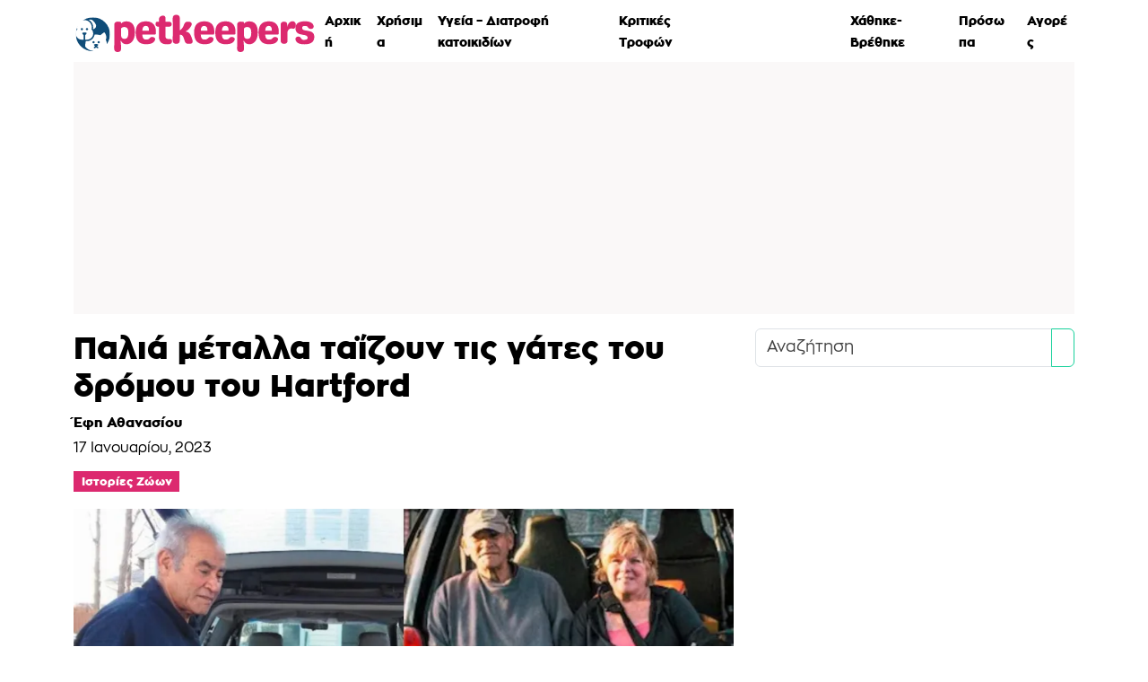

--- FILE ---
content_type: text/html; charset=UTF-8
request_url: https://www.petkeepers.gr/stories/palia-metalla-taizoun-tis-gates-tou-dromou-tou-hartford/
body_size: 58729
content:
<!doctype html>
<html lang="el">

<head>
    <meta charset="UTF-8">
    <meta name="viewport" content="width=device-width, initial-scale=1">
    <link rel="profile" href="https://gmpg.org/xfn/11">
    <!-- Favicons -->
    <link rel="apple-touch-icon" sizes="180x180" href="https://www.petkeepers.gr/app/themes/lagioco/resources/img/favicon/apple-touch-icon.png">
    <link rel="icon" type="image/png" sizes="32x32" href="https://www.petkeepers.gr/app/themes/lagioco/resources/img/favicon/favicon-32x32.png">
    <link rel="icon" type="image/png" sizes="16x16" href="https://www.petkeepers.gr/app/themes/lagioco/resources/img/favicon/favicon-16x16.png">
    <meta name="msapplication-TileColor" content="#ffffff">
    <meta name="theme-color" content="#ffffff">
	<title>Παλιά μέταλλα ταΐζουν τις γάτες του δρόμου του Hartford</title>
<meta name="robots" content="max-snippet:-1,max-image-preview:large,max-video-preview:-1" />
<link rel="canonical" href="https://www.petkeepers.gr/stories/palia-metalla-taizoun-tis-gates-tou-dromou-tou-hartford/" />
<meta name="description" content="Ο Willie Ortiz αισθάνθηκε την καρδιά του να σφίγγει το 1995, όταν είδε τον πόνο των άγριων και αδέσποτων γατών στην περιοχή του Κονέκτικατ." />
<meta property="og:type" content="article" />
<meta property="og:locale" content="el_GR" />
<meta property="og:site_name" content="Petkeepers" />
<meta property="og:title" content="Παλιά μέταλλα ταΐζουν τις γάτες του δρόμου του Hartford" />
<meta property="og:description" content="Ο Willie Ortiz αισθάνθηκε την καρδιά του να σφίγγει το 1995, όταν είδε τον πόνο των άγριων και αδέσποτων γατών στην περιοχή του Κονέκτικατ." />
<meta property="og:url" content="https://www.petkeepers.gr/stories/palia-metalla-taizoun-tis-gates-tou-dromou-tou-hartford/" />
<meta property="og:image" content="https://www.petkeepers.gr/media/2023/01/ipiccy_image-56.jpg" />
<meta property="og:image:width" content="1200" />
<meta property="og:image:height" content="776" />
<meta property="article:published_time" content="2023-01-17T15:33:21+00:00" />
<meta property="article:modified_time" content="2023-01-17T15:33:21+00:00" />
<meta name="twitter:card" content="summary_large_image" />
<meta name="twitter:title" content="Παλιά μέταλλα ταΐζουν τις γάτες του δρόμου του Hartford" />
<meta name="twitter:description" content="Ο Willie Ortiz αισθάνθηκε την καρδιά του να σφίγγει το 1995, όταν είδε τον πόνο των άγριων και αδέσποτων γατών στην περιοχή του Κονέκτικατ." />
<meta name="twitter:image" content="https://www.petkeepers.gr/media/2023/01/ipiccy_image-56.jpg" />
<script type="application/ld+json">{"@context":"https://schema.org","@graph":[{"@type":"WebSite","@id":"https://www.petkeepers.gr/#/schema/WebSite","url":"https://www.petkeepers.gr/","name":"Petkeepers","description":"Χρήσιμες πληροφορίες και συμβουλές για το σκύλο και τη γάτα","inLanguage":"el","potentialAction":{"@type":"SearchAction","target":{"@type":"EntryPoint","urlTemplate":"https://www.petkeepers.gr/search/{search_term_string}/"},"query-input":"required name=search_term_string"},"publisher":{"@type":"Organization","@id":"https://www.petkeepers.gr/#/schema/Organization","name":"Petkeepers","url":"https://www.petkeepers.gr/"}},{"@type":"WebPage","@id":"https://www.petkeepers.gr/stories/palia-metalla-taizoun-tis-gates-tou-dromou-tou-hartford/","url":"https://www.petkeepers.gr/stories/palia-metalla-taizoun-tis-gates-tou-dromou-tou-hartford/","name":"Παλιά μέταλλα ταΐζουν τις γάτες του δρόμου του Hartford","description":"Ο Willie Ortiz αισθάνθηκε την καρδιά του να σφίγγει το 1995, όταν είδε τον πόνο των άγριων και αδέσποτων γατών στην περιοχή του Κονέκτικατ.","inLanguage":"el","isPartOf":{"@id":"https://www.petkeepers.gr/#/schema/WebSite"},"breadcrumb":{"@type":"BreadcrumbList","@id":"https://www.petkeepers.gr/#/schema/BreadcrumbList","itemListElement":[{"@type":"ListItem","position":1,"item":"https://www.petkeepers.gr/","name":"Petkeepers"},{"@type":"ListItem","position":2,"item":"https://www.petkeepers.gr/stories/","name":"Ιστορίες Ζώων"},{"@type":"ListItem","position":3,"name":"Παλιά μέταλλα ταΐζουν τις γάτες του δρόμου του Hartford"}]},"potentialAction":{"@type":"ReadAction","target":"https://www.petkeepers.gr/stories/palia-metalla-taizoun-tis-gates-tou-dromou-tou-hartford/"},"datePublished":"2023-01-17T15:33:21+00:00","dateModified":"2023-01-17T15:33:21+00:00","author":{"@type":"Person","@id":"https://www.petkeepers.gr/#/schema/Person/1bc12121d49504d2312f6938194ebd44","name":"Έφη Αθανασίου","description":"&Epsilon;ί&mu;&alpha;&iota; &alpha;&pi;ό&phi;&omicron;&iota;&tau;&eta; &Delta;&eta;&mu;&omicron;&sigma;&iota;&omicron;&gamma;&rho;&alpha;&phi;ί&alpha;&sigmaf; &mu;&epsilon; &alpha;&gamma;ά&pi;&eta; &gamma;&iota;&alpha; &tau;&alpha; &zeta;ώ&alpha; &kappa;&alpha;&iota; &tau;&eta; &phi;ύ&sigma;&eta;. &Mu;έ&sigma;&alpha; &alpha;&pi;ό &tau;&eta; &delta;&eta;&mu;&omicron;&sigma;&iota;&omicron;&gamma;&rho;&alpha;&phi;&iota;&kappa;ή &mu;&omicron;&upsilon; &delta;&rho;&alpha;&sigma;&tau;&eta;&rho;&iota;ό&tau;&eta;&tau;&alpha;, &alpha;&phi;&iota;&epsilon;&rho;ώ&nu;&omega; &tau;&omicron;&nu; &chi;&rho;ό&nu;&omicron; &mu;&omicron;&upsilon; &sigma;&tau;&eta;&nu; &alpha;&nu;ά&delta;&epsilon;&iota;&xi;&eta; &theta;&epsilon;&mu;ά&tau;&omega;&nu; &pi;&omicron;&upsilon; &alpha;&phi;&omicron;&rho;&omicron;ύ&nu; &tau;&eta;&nu; &pi;&rho;&omicron;&sigma;&tau;&alpha;&sigma;ί&alpha; &tau;&omega;&nu; &zeta;ώ&omega;&nu; &kappa;&alpha;&iota; &tau;&omicron;&upsilon; &pi;&epsilon;&rho;&iota;&beta;ά&lambda;&lambda;&omicron;&nu;&tau;&omicron;&sigmaf;. &Mu;&epsilon; &beta;ά&sigma;&eta; &tau;&eta; &gamma;&nu;ώ&sigma;&eta; &mu;&omicron;&upsilon; &kappa;&alpha;&iota; &tau;&omicron; &pi;ά&theta;&omicron;&sigmaf; &mu;&omicron;&upsilon;..."}}]}</script>
<meta name="copyright" content="©2026 Athens FM"/>
<meta name="development" content="lagio.co"/>
        <style>
                        @font-face {
                font-family: 'PetKeepers';
                font-style: normal;
                font-weight: 700;
                font-display: swap;
                text-rendering: optimizeLegibility;
                src: url('/app/themes/lagioco/resources/fonts/black.woff2') format('woff2');
            }
			            @font-face {
                font-family: 'PetKeepers';
                font-style: normal;
                font-weight: 400;
                font-display: swap;
                text-rendering: optimizeLegibility;
                src: url('/app/themes/lagioco/resources/fonts/regular.woff2') format('woff2');
            }
			</style>
		<style id="maincss">@charset "UTF-8";:root, [data-bs-theme="light"] {--bs-blue:#0d6efd;--bs-indigo:#6610f2;--bs-purple:#6f42c1;--bs-pink:#d63384;--bs-red:#dc3545;--bs-orange:#fd7e14;--bs-yellow:#ffc107;--bs-green:#198754;--bs-teal:#20c997;--bs-cyan:#0dcaf0;--bs-black:#000;--bs-white:#fff;--bs-gray:#6c757d;--bs-gray-dark:#343a40;--bs-gray-100:#f8f9fa;--bs-gray-200:#e9ecef;--bs-gray-300:#dee2e6;--bs-gray-400:#ced4da;--bs-gray-500:#adb5bd;--bs-gray-600:#6c757d;--bs-gray-700:#495057;--bs-gray-800:#343a40;--bs-gray-900:#212529;--bs-primary:#dc296f;--bs-secondary:#18D19B;--bs-success:#18D19B;--bs-info:#6BD3FF;--bs-warning:#FFD9A0;--bs-danger:#dc3545;--bs-light:#f8f9fa;--bs-dark:#212529;--bs-primary-rgb:220, 41, 111;--bs-secondary-rgb:24, 209, 155;--bs-success-rgb:24, 209, 155;--bs-info-rgb:107, 211, 255;--bs-warning-rgb:255, 217, 160;--bs-danger-rgb:220, 53, 69;--bs-light-rgb:248, 249, 250;--bs-dark-rgb:33, 37, 41;--bs-primary-text-emphasis:#58102c;--bs-secondary-text-emphasis:#0a543e;--bs-success-text-emphasis:#0a543e;--bs-info-text-emphasis:#2b5466;--bs-warning-text-emphasis:#665740;--bs-danger-text-emphasis:#58151c;--bs-light-text-emphasis:#495057;--bs-dark-text-emphasis:#495057;--bs-primary-bg-subtle:#f8d4e2;--bs-secondary-bg-subtle:#d1f6eb;--bs-success-bg-subtle:#d1f6eb;--bs-info-bg-subtle:#e1f6ff;--bs-warning-bg-subtle:#fff7ec;--bs-danger-bg-subtle:#f8d7da;--bs-light-bg-subtle:#fcfcfd;--bs-dark-bg-subtle:#ced4da;--bs-primary-border-subtle:#f1a9c5;--bs-secondary-border-subtle:#a3edd7;--bs-success-border-subtle:#a3edd7;--bs-info-border-subtle:#c4edff;--bs-warning-border-subtle:#fff0d9;--bs-danger-border-subtle:#f1aeb5;--bs-light-border-subtle:#e9ecef;--bs-dark-border-subtle:#adb5bd;--bs-white-rgb:255, 255, 255;--bs-black-rgb:0, 0, 0;--bs-font-sans-serif:"PetKeepers", sans-serif;--bs-font-monospace:SFMono-Regular, Menlo, Monaco, Consolas, "Liberation Mono", "Courier New", monospace;--bs-gradient:linear-gradient(180deg, rgba(255, 255, 255, 0.15), rgba(255, 255, 255, 0));--bs-body-font-family:var(--bs-font-sans-serif);--bs-body-font-size:1.1rem;--bs-body-font-weight:400;--bs-body-line-height:1.7;--bs-body-color:#000;--bs-body-color-rgb:0, 0, 0;--bs-body-bg:#fff;--bs-body-bg-rgb:255, 255, 255;--bs-emphasis-color:#000;--bs-emphasis-color-rgb:0, 0, 0;--bs-secondary-color:rgba(0, 0, 0, 0.75);--bs-secondary-color-rgb:0, 0, 0;--bs-secondary-bg:#e9ecef;--bs-secondary-bg-rgb:233, 236, 239;--bs-tertiary-color:rgba(0, 0, 0, 0.5);--bs-tertiary-color-rgb:0, 0, 0;--bs-tertiary-bg:#f8f9fa;--bs-tertiary-bg-rgb:248, 249, 250;--bs-heading-color:inherit;--bs-link-color:#dc296f;--bs-link-color-rgb:220, 41, 111;--bs-link-decoration:underline;--bs-link-hover-color:#b02159;--bs-link-hover-color-rgb:176, 33, 89;--bs-code-color:#d63384;--bs-highlight-color:#000;--bs-highlight-bg:#fff3cd;--bs-border-width:1px;--bs-border-style:solid;--bs-border-color:#dee2e6;--bs-border-color-translucent:rgba(0, 0, 0, 0.175);--bs-border-radius:0.375rem;--bs-border-radius-sm:0.25rem;--bs-border-radius-lg:0.5rem;--bs-border-radius-xl:1rem;--bs-border-radius-xxl:2rem;--bs-border-radius-2xl:var(--bs-border-radius-xxl);--bs-border-radius-pill:50rem;--bs-box-shadow:0 0.5rem 1rem rgba(0, 0, 0, 0.15);--bs-box-shadow-sm:0 0.125rem 0.25rem rgba(0, 0, 0, 0.075);--bs-box-shadow-lg:0 1rem 3rem rgba(220, 41, 111, 0.5);--bs-box-shadow-inset:inset 0 1px 2px rgba(0, 0, 0, 0.075);--bs-focus-ring-width:0.25rem;--bs-focus-ring-opacity:0.25;--bs-focus-ring-color:rgba(220, 41, 111, 0.25);--bs-form-valid-color:#18D19B;--bs-form-valid-border-color:#18D19B;--bs-form-invalid-color:#dc3545;--bs-form-invalid-border-color:#dc3545;}[data-bs-theme="dark"] {color-scheme:dark;--bs-body-color:#dee2e6;--bs-body-color-rgb:222, 226, 230;--bs-body-bg:#212529;--bs-body-bg-rgb:33, 37, 41;--bs-emphasis-color:#fff;--bs-emphasis-color-rgb:255, 255, 255;--bs-secondary-color:rgba(222, 226, 230, 0.75);--bs-secondary-color-rgb:222, 226, 230;--bs-secondary-bg:#343a40;--bs-secondary-bg-rgb:52, 58, 64;--bs-tertiary-color:rgba(222, 226, 230, 0.5);--bs-tertiary-color-rgb:222, 226, 230;--bs-tertiary-bg:#2b3035;--bs-tertiary-bg-rgb:43, 48, 53;--bs-primary-text-emphasis:#ea7fa9;--bs-secondary-text-emphasis:#74e3c3;--bs-success-text-emphasis:#74e3c3;--bs-info-text-emphasis:#a6e5ff;--bs-warning-text-emphasis:#ffe8c6;--bs-danger-text-emphasis:#ea868f;--bs-light-text-emphasis:#f8f9fa;--bs-dark-text-emphasis:#dee2e6;--bs-primary-bg-subtle:#2c0816;--bs-secondary-bg-subtle:#052a1f;--bs-success-bg-subtle:#052a1f;--bs-info-bg-subtle:#152a33;--bs-warning-bg-subtle:#332b20;--bs-danger-bg-subtle:#2c0b0e;--bs-light-bg-subtle:#343a40;--bs-dark-bg-subtle:#1a1d20;--bs-primary-border-subtle:#841943;--bs-secondary-border-subtle:#0e7d5d;--bs-success-border-subtle:#0e7d5d;--bs-info-border-subtle:#407f99;--bs-warning-border-subtle:#998260;--bs-danger-border-subtle:#842029;--bs-light-border-subtle:#495057;--bs-dark-border-subtle:#343a40;--bs-heading-color:inherit;--bs-link-color:#ea7fa9;--bs-link-hover-color:#ee99ba;--bs-link-color-rgb:234, 127, 169;--bs-link-hover-color-rgb:238, 153, 186;--bs-code-color:#e685b5;--bs-highlight-color:#dee2e6;--bs-highlight-bg:#664d03;--bs-border-color:#495057;--bs-border-color-translucent:rgba(255, 255, 255, 0.15);--bs-form-valid-color:#75b798;--bs-form-valid-border-color:#75b798;--bs-form-invalid-color:#ea868f;--bs-form-invalid-border-color:#ea868f;}*, *::before, *::after {box-sizing:border-box;}@media (prefers-reduced-motion:no-preference) {:root {scroll-behavior:smooth;}}body {margin:0;font-family:var(--bs-body-font-family);font-size:var(--bs-body-font-size);font-weight:var(--bs-body-font-weight);line-height:var(--bs-body-line-height);color:var(--bs-body-color);text-align:var(--bs-body-text-align);background-color:var(--bs-body-bg);-webkit-text-size-adjust:100%;-webkit-tap-highlight-color:rgba(0, 0, 0, 0);}hr {margin:1rem 0;color:inherit;border:0;border-top:var(--bs-border-width) solid;opacity:0.25;}h1, .h1, h2, .h2, h3, .h3, h4, .h4, h5, .h5, h6, .h6 {margin-top:0;margin-bottom:0.5rem;font-weight:700;line-height:1.2;color:var(--bs-heading-color);}h1, .h1 {font-size:calc(1.345rem + 1.14vw);}@media (min-width:1200px) {h1, .h1 {font-size:2.2rem;}}h2, .h2 {font-size:calc(1.312rem + 0.744vw);}@media (min-width:1200px) {h2, .h2 {font-size:1.87rem;}}h3, .h3 {font-size:calc(1.29rem + 0.48vw);}@media (min-width:1200px) {h3, .h3 {font-size:1.65rem;}}h4, .h4 {font-size:calc(1.2625rem + 0.15vw);}@media (min-width:1200px) {h4, .h4 {font-size:1.375rem;}}h5, .h5 {font-size:0.99rem;}h6, .h6 {font-size:1.1rem;}p {margin-top:0;margin-bottom:1rem;}abbr[title] {text-decoration:underline dotted;cursor:help;text-decoration-skip-ink:none;}address {margin-bottom:1rem;font-style:normal;line-height:inherit;}ol, ul {padding-left:2rem;}ol, ul, dl {margin-top:0;margin-bottom:1rem;}ol ol, ul ul, ol ul, ul ol {margin-bottom:0;}dt {font-weight:700;}dd {margin-bottom:0.5rem;margin-left:0;}blockquote {margin:0 0 1rem;}b, strong {font-weight:700;}small, .small {font-size:0.875em;}mark, .mark {padding:0.1875em;color:var(--bs-highlight-color);background-color:var(--bs-highlight-bg);}sub, sup {position:relative;font-size:0.75em;line-height:0;vertical-align:baseline;}sub {bottom:-0.25em;}sup {top:-0.5em;}a {color:rgba(var(--bs-link-color-rgb), var(--bs-link-opacity, 1));text-decoration:underline;}a:hover {--bs-link-color-rgb:var(--bs-link-hover-color-rgb);}a:not([href]):not([class]), a:not([href]):not([class]):hover {color:inherit;text-decoration:none;}pre, code, kbd, samp {font-family:var(--bs-font-monospace);font-size:1em;}pre {display:block;margin-top:0;margin-bottom:1rem;overflow:auto;font-size:0.875em;}pre code {font-size:inherit;color:inherit;word-break:normal;}code {font-size:0.875em;color:var(--bs-code-color);word-wrap:break-word;}a > code {color:inherit;}kbd {padding:0.1875rem 0.375rem;font-size:0.875em;color:var(--bs-body-bg);background-color:var(--bs-body-color);border-radius:0.25rem;}kbd kbd {padding:0;font-size:1em;}figure {margin:0 0 1rem;}img, svg {vertical-align:middle;}table {caption-side:bottom;border-collapse:collapse;}caption {padding-top:0.5rem;padding-bottom:0.5rem;color:var(--bs-secondary-color);text-align:left;}th {text-align:inherit;text-align:-webkit-match-parent;}thead, tbody, tfoot, tr, td, th {border-color:inherit;border-style:solid;border-width:0;}label {display:inline-block;}button {border-radius:0;}button:focus:not(:focus-visible) {outline:0;}input, button, select, optgroup, textarea {margin:0;font-family:inherit;font-size:inherit;line-height:inherit;}button, select {text-transform:none;}[role="button"] {cursor:pointer;}select {word-wrap:normal;}select:disabled {opacity:1;}[list]:not([type="date"]):not([type="datetime-local"]):not([type="month"]):not([type="week"]):not([type="time"])::-webkit-calendar-picker-indicator {display:none !important;}button, [type="button"], [type="reset"], [type="submit"] {-webkit-appearance:button;}button:not(:disabled), [type="button"]:not(:disabled), [type="reset"]:not(:disabled), [type="submit"]:not(:disabled) {cursor:pointer;}::-moz-focus-inner {padding:0;border-style:none;}textarea {resize:vertical;}fieldset {min-width:0;padding:0;margin:0;border:0;}legend {float:left;width:100%;padding:0;margin-bottom:0.5rem;font-size:calc(1.275rem + 0.3vw);line-height:inherit;}@media (min-width:1200px) {legend {font-size:1.5rem;}}legend + * {clear:left;}::-webkit-datetime-edit-fields-wrapper, ::-webkit-datetime-edit-text, ::-webkit-datetime-edit-minute, ::-webkit-datetime-edit-hour-field, ::-webkit-datetime-edit-day-field, ::-webkit-datetime-edit-month-field, ::-webkit-datetime-edit-year-field {padding:0;}::-webkit-inner-spin-button {height:auto;}[type="search"] {-webkit-appearance:textfield;outline-offset:-2px;}::-webkit-search-decoration {-webkit-appearance:none;}::-webkit-color-swatch-wrapper {padding:0;}::file-selector-button {font:inherit;-webkit-appearance:button;}output {display:inline-block;}iframe {border:0;}summary {display:list-item;cursor:pointer;}progress {vertical-align:baseline;}[hidden] {display:none !important;}.lead {font-size:calc(1.2625rem + 0.15vw);font-weight:300;}@media (min-width:1200px) {.lead {font-size:1.375rem;}}.display-1 {font-size:calc(1.625rem + 4.5vw);font-weight:300;line-height:1.2;}@media (min-width:1200px) {.display-1 {font-size:5rem;}}.display-2 {font-size:calc(1.575rem + 3.9vw);font-weight:300;line-height:1.2;}@media (min-width:1200px) {.display-2 {font-size:4.5rem;}}.display-3 {font-size:calc(1.525rem + 3.3vw);font-weight:300;line-height:1.2;}@media (min-width:1200px) {.display-3 {font-size:4rem;}}.display-4 {font-size:calc(1.475rem + 2.7vw);font-weight:300;line-height:1.2;}@media (min-width:1200px) {.display-4 {font-size:3.5rem;}}.display-5 {font-size:calc(1.425rem + 2.1vw);font-weight:300;line-height:1.2;}@media (min-width:1200px) {.display-5 {font-size:3rem;}}.display-6 {font-size:calc(1.375rem + 1.5vw);font-weight:300;line-height:1.2;}@media (min-width:1200px) {.display-6 {font-size:2.5rem;}}.list-unstyled {padding-left:0;list-style:none;}.list-inline {padding-left:0;list-style:none;}.list-inline-item {display:inline-block;}.list-inline-item:not(:last-child) {margin-right:0.5rem;}.initialism {font-size:0.875em;text-transform:uppercase;}.blockquote {margin-bottom:1rem;font-size:calc(1.2625rem + 0.15vw);}@media (min-width:1200px) {.blockquote {font-size:1.375rem;}}.blockquote > :last-child {margin-bottom:0;}.blockquote-footer {margin-top:-1rem;margin-bottom:1rem;font-size:0.875em;color:#6c757d;}.blockquote-footer::before {content:"— ";}.img-fluid {max-width:100%;height:auto;}.img-thumbnail {padding:0.25rem;background-color:var(--bs-body-bg);border:var(--bs-border-width) solid var(--bs-border-color);border-radius:var(--bs-border-radius);max-width:100%;height:auto;}.figure {display:inline-block;}.figure-img {margin-bottom:0.5rem;line-height:1;}.figure-caption {font-size:0.875em;color:var(--bs-secondary-color);}.container, .container-fluid, .container-sm, .container-md, .container-lg, .container-xl {--bs-gutter-x:1.5rem;--bs-gutter-y:0;width:100%;padding-right:calc(var(--bs-gutter-x) * .5);padding-left:calc(var(--bs-gutter-x) * .5);margin-right:auto;margin-left:auto;}@media (min-width:576px) {.container, .container-sm {max-width:540px;}}@media (min-width:768px) {.container, .container-sm, .container-md {max-width:720px;}}@media (min-width:992px) {.container, .container-sm, .container-md, .container-lg {max-width:960px;}}@media (min-width:1200px) {.container, .container-sm, .container-md, .container-lg, .container-xl {max-width:1140px;}}:root {--bs-breakpoint-xs:0;--bs-breakpoint-sm:576px;--bs-breakpoint-md:768px;--bs-breakpoint-lg:992px;--bs-breakpoint-xl:1200px;--bs-breakpoint-xxl:1400px;}.row {--bs-gutter-x:1.5rem;--bs-gutter-y:0;display:flex;flex-wrap:wrap;margin-top:calc(-1 * var(--bs-gutter-y));margin-right:calc(-.5 * var(--bs-gutter-x));margin-left:calc(-.5 * var(--bs-gutter-x));}.row > * {flex-shrink:0;width:100%;max-width:100%;padding-right:calc(var(--bs-gutter-x) * .5);padding-left:calc(var(--bs-gutter-x) * .5);margin-top:var(--bs-gutter-y);}.col {flex:1 0 0%;}.row-cols-auto > * {flex:0 0 auto;width:auto;}.row-cols-1 > * {flex:0 0 auto;width:100%;}.row-cols-2 > * {flex:0 0 auto;width:50%;}.row-cols-3 > * {flex:0 0 auto;width:33.33333333%;}.row-cols-4 > * {flex:0 0 auto;width:25%;}.row-cols-5 > * {flex:0 0 auto;width:20%;}.row-cols-6 > * {flex:0 0 auto;width:16.66666667%;}.col-auto {flex:0 0 auto;width:auto;}.col-1 {flex:0 0 auto;width:8.33333333%;}.col-2 {flex:0 0 auto;width:16.66666667%;}.col-3 {flex:0 0 auto;width:25%;}.col-4 {flex:0 0 auto;width:33.33333333%;}.col-5 {flex:0 0 auto;width:41.66666667%;}.col-6 {flex:0 0 auto;width:50%;}.col-7 {flex:0 0 auto;width:58.33333333%;}.col-8 {flex:0 0 auto;width:66.66666667%;}.col-9 {flex:0 0 auto;width:75%;}.col-10 {flex:0 0 auto;width:83.33333333%;}.col-11 {flex:0 0 auto;width:91.66666667%;}.col-12 {flex:0 0 auto;width:100%;}.offset-1 {margin-left:8.33333333%;}.offset-2 {margin-left:16.66666667%;}.offset-3 {margin-left:25%;}.offset-4 {margin-left:33.33333333%;}.offset-5 {margin-left:41.66666667%;}.offset-6 {margin-left:50%;}.offset-7 {margin-left:58.33333333%;}.offset-8 {margin-left:66.66666667%;}.offset-9 {margin-left:75%;}.offset-10 {margin-left:83.33333333%;}.offset-11 {margin-left:91.66666667%;}.g-0, .gx-0 {--bs-gutter-x:0;}.g-0, .gy-0 {--bs-gutter-y:0;}.g-1, .gx-1 {--bs-gutter-x:0.25rem;}.g-1, .gy-1 {--bs-gutter-y:0.25rem;}.g-2, .gx-2 {--bs-gutter-x:0.5rem;}.g-2, .gy-2 {--bs-gutter-y:0.5rem;}.g-3, .gx-3 {--bs-gutter-x:1rem;}.g-3, .gy-3 {--bs-gutter-y:1rem;}.g-4, .gx-4 {--bs-gutter-x:1.5rem;}.g-4, .gy-4 {--bs-gutter-y:1.5rem;}.g-5, .gx-5 {--bs-gutter-x:3rem;}.g-5, .gy-5 {--bs-gutter-y:3rem;}@media (min-width:576px) {.col-sm {flex:1 0 0%;}.row-cols-sm-auto > * {flex:0 0 auto;width:auto;}.row-cols-sm-1 > * {flex:0 0 auto;width:100%;}.row-cols-sm-2 > * {flex:0 0 auto;width:50%;}.row-cols-sm-3 > * {flex:0 0 auto;width:33.33333333%;}.row-cols-sm-4 > * {flex:0 0 auto;width:25%;}.row-cols-sm-5 > * {flex:0 0 auto;width:20%;}.row-cols-sm-6 > * {flex:0 0 auto;width:16.66666667%;}.col-sm-auto {flex:0 0 auto;width:auto;}.col-sm-1 {flex:0 0 auto;width:8.33333333%;}.col-sm-2 {flex:0 0 auto;width:16.66666667%;}.col-sm-3 {flex:0 0 auto;width:25%;}.col-sm-4 {flex:0 0 auto;width:33.33333333%;}.col-sm-5 {flex:0 0 auto;width:41.66666667%;}.col-sm-6 {flex:0 0 auto;width:50%;}.col-sm-7 {flex:0 0 auto;width:58.33333333%;}.col-sm-8 {flex:0 0 auto;width:66.66666667%;}.col-sm-9 {flex:0 0 auto;width:75%;}.col-sm-10 {flex:0 0 auto;width:83.33333333%;}.col-sm-11 {flex:0 0 auto;width:91.66666667%;}.col-sm-12 {flex:0 0 auto;width:100%;}.offset-sm-0 {margin-left:0;}.offset-sm-1 {margin-left:8.33333333%;}.offset-sm-2 {margin-left:16.66666667%;}.offset-sm-3 {margin-left:25%;}.offset-sm-4 {margin-left:33.33333333%;}.offset-sm-5 {margin-left:41.66666667%;}.offset-sm-6 {margin-left:50%;}.offset-sm-7 {margin-left:58.33333333%;}.offset-sm-8 {margin-left:66.66666667%;}.offset-sm-9 {margin-left:75%;}.offset-sm-10 {margin-left:83.33333333%;}.offset-sm-11 {margin-left:91.66666667%;}.g-sm-0, .gx-sm-0 {--bs-gutter-x:0;}.g-sm-0, .gy-sm-0 {--bs-gutter-y:0;}.g-sm-1, .gx-sm-1 {--bs-gutter-x:0.25rem;}.g-sm-1, .gy-sm-1 {--bs-gutter-y:0.25rem;}.g-sm-2, .gx-sm-2 {--bs-gutter-x:0.5rem;}.g-sm-2, .gy-sm-2 {--bs-gutter-y:0.5rem;}.g-sm-3, .gx-sm-3 {--bs-gutter-x:1rem;}.g-sm-3, .gy-sm-3 {--bs-gutter-y:1rem;}.g-sm-4, .gx-sm-4 {--bs-gutter-x:1.5rem;}.g-sm-4, .gy-sm-4 {--bs-gutter-y:1.5rem;}.g-sm-5, .gx-sm-5 {--bs-gutter-x:3rem;}.g-sm-5, .gy-sm-5 {--bs-gutter-y:3rem;}}@media (min-width:768px) {.col-md {flex:1 0 0%;}.row-cols-md-auto > * {flex:0 0 auto;width:auto;}.row-cols-md-1 > * {flex:0 0 auto;width:100%;}.row-cols-md-2 > * {flex:0 0 auto;width:50%;}.row-cols-md-3 > * {flex:0 0 auto;width:33.33333333%;}.row-cols-md-4 > * {flex:0 0 auto;width:25%;}.row-cols-md-5 > * {flex:0 0 auto;width:20%;}.row-cols-md-6 > * {flex:0 0 auto;width:16.66666667%;}.col-md-auto {flex:0 0 auto;width:auto;}.col-md-1 {flex:0 0 auto;width:8.33333333%;}.col-md-2 {flex:0 0 auto;width:16.66666667%;}.col-md-3 {flex:0 0 auto;width:25%;}.col-md-4 {flex:0 0 auto;width:33.33333333%;}.col-md-5 {flex:0 0 auto;width:41.66666667%;}.col-md-6 {flex:0 0 auto;width:50%;}.col-md-7 {flex:0 0 auto;width:58.33333333%;}.col-md-8 {flex:0 0 auto;width:66.66666667%;}.col-md-9 {flex:0 0 auto;width:75%;}.col-md-10 {flex:0 0 auto;width:83.33333333%;}.col-md-11 {flex:0 0 auto;width:91.66666667%;}.col-md-12 {flex:0 0 auto;width:100%;}.offset-md-0 {margin-left:0;}.offset-md-1 {margin-left:8.33333333%;}.offset-md-2 {margin-left:16.66666667%;}.offset-md-3 {margin-left:25%;}.offset-md-4 {margin-left:33.33333333%;}.offset-md-5 {margin-left:41.66666667%;}.offset-md-6 {margin-left:50%;}.offset-md-7 {margin-left:58.33333333%;}.offset-md-8 {margin-left:66.66666667%;}.offset-md-9 {margin-left:75%;}.offset-md-10 {margin-left:83.33333333%;}.offset-md-11 {margin-left:91.66666667%;}.g-md-0, .gx-md-0 {--bs-gutter-x:0;}.g-md-0, .gy-md-0 {--bs-gutter-y:0;}.g-md-1, .gx-md-1 {--bs-gutter-x:0.25rem;}.g-md-1, .gy-md-1 {--bs-gutter-y:0.25rem;}.g-md-2, .gx-md-2 {--bs-gutter-x:0.5rem;}.g-md-2, .gy-md-2 {--bs-gutter-y:0.5rem;}.g-md-3, .gx-md-3 {--bs-gutter-x:1rem;}.g-md-3, .gy-md-3 {--bs-gutter-y:1rem;}.g-md-4, .gx-md-4 {--bs-gutter-x:1.5rem;}.g-md-4, .gy-md-4 {--bs-gutter-y:1.5rem;}.g-md-5, .gx-md-5 {--bs-gutter-x:3rem;}.g-md-5, .gy-md-5 {--bs-gutter-y:3rem;}}@media (min-width:992px) {.col-lg {flex:1 0 0%;}.row-cols-lg-auto > * {flex:0 0 auto;width:auto;}.row-cols-lg-1 > * {flex:0 0 auto;width:100%;}.row-cols-lg-2 > * {flex:0 0 auto;width:50%;}.row-cols-lg-3 > * {flex:0 0 auto;width:33.33333333%;}.row-cols-lg-4 > * {flex:0 0 auto;width:25%;}.row-cols-lg-5 > * {flex:0 0 auto;width:20%;}.row-cols-lg-6 > * {flex:0 0 auto;width:16.66666667%;}.col-lg-auto {flex:0 0 auto;width:auto;}.col-lg-1 {flex:0 0 auto;width:8.33333333%;}.col-lg-2 {flex:0 0 auto;width:16.66666667%;}.col-lg-3 {flex:0 0 auto;width:25%;}.col-lg-4 {flex:0 0 auto;width:33.33333333%;}.col-lg-5 {flex:0 0 auto;width:41.66666667%;}.col-lg-6 {flex:0 0 auto;width:50%;}.col-lg-7 {flex:0 0 auto;width:58.33333333%;}.col-lg-8 {flex:0 0 auto;width:66.66666667%;}.col-lg-9 {flex:0 0 auto;width:75%;}.col-lg-10 {flex:0 0 auto;width:83.33333333%;}.col-lg-11 {flex:0 0 auto;width:91.66666667%;}.col-lg-12 {flex:0 0 auto;width:100%;}.offset-lg-0 {margin-left:0;}.offset-lg-1 {margin-left:8.33333333%;}.offset-lg-2 {margin-left:16.66666667%;}.offset-lg-3 {margin-left:25%;}.offset-lg-4 {margin-left:33.33333333%;}.offset-lg-5 {margin-left:41.66666667%;}.offset-lg-6 {margin-left:50%;}.offset-lg-7 {margin-left:58.33333333%;}.offset-lg-8 {margin-left:66.66666667%;}.offset-lg-9 {margin-left:75%;}.offset-lg-10 {margin-left:83.33333333%;}.offset-lg-11 {margin-left:91.66666667%;}.g-lg-0, .gx-lg-0 {--bs-gutter-x:0;}.g-lg-0, .gy-lg-0 {--bs-gutter-y:0;}.g-lg-1, .gx-lg-1 {--bs-gutter-x:0.25rem;}.g-lg-1, .gy-lg-1 {--bs-gutter-y:0.25rem;}.g-lg-2, .gx-lg-2 {--bs-gutter-x:0.5rem;}.g-lg-2, .gy-lg-2 {--bs-gutter-y:0.5rem;}.g-lg-3, .gx-lg-3 {--bs-gutter-x:1rem;}.g-lg-3, .gy-lg-3 {--bs-gutter-y:1rem;}.g-lg-4, .gx-lg-4 {--bs-gutter-x:1.5rem;}.g-lg-4, .gy-lg-4 {--bs-gutter-y:1.5rem;}.g-lg-5, .gx-lg-5 {--bs-gutter-x:3rem;}.g-lg-5, .gy-lg-5 {--bs-gutter-y:3rem;}}@media (min-width:1200px) {.col-xl {flex:1 0 0%;}.row-cols-xl-auto > * {flex:0 0 auto;width:auto;}.row-cols-xl-1 > * {flex:0 0 auto;width:100%;}.row-cols-xl-2 > * {flex:0 0 auto;width:50%;}.row-cols-xl-3 > * {flex:0 0 auto;width:33.33333333%;}.row-cols-xl-4 > * {flex:0 0 auto;width:25%;}.row-cols-xl-5 > * {flex:0 0 auto;width:20%;}.row-cols-xl-6 > * {flex:0 0 auto;width:16.66666667%;}.col-xl-auto {flex:0 0 auto;width:auto;}.col-xl-1 {flex:0 0 auto;width:8.33333333%;}.col-xl-2 {flex:0 0 auto;width:16.66666667%;}.col-xl-3 {flex:0 0 auto;width:25%;}.col-xl-4 {flex:0 0 auto;width:33.33333333%;}.col-xl-5 {flex:0 0 auto;width:41.66666667%;}.col-xl-6 {flex:0 0 auto;width:50%;}.col-xl-7 {flex:0 0 auto;width:58.33333333%;}.col-xl-8 {flex:0 0 auto;width:66.66666667%;}.col-xl-9 {flex:0 0 auto;width:75%;}.col-xl-10 {flex:0 0 auto;width:83.33333333%;}.col-xl-11 {flex:0 0 auto;width:91.66666667%;}.col-xl-12 {flex:0 0 auto;width:100%;}.offset-xl-0 {margin-left:0;}.offset-xl-1 {margin-left:8.33333333%;}.offset-xl-2 {margin-left:16.66666667%;}.offset-xl-3 {margin-left:25%;}.offset-xl-4 {margin-left:33.33333333%;}.offset-xl-5 {margin-left:41.66666667%;}.offset-xl-6 {margin-left:50%;}.offset-xl-7 {margin-left:58.33333333%;}.offset-xl-8 {margin-left:66.66666667%;}.offset-xl-9 {margin-left:75%;}.offset-xl-10 {margin-left:83.33333333%;}.offset-xl-11 {margin-left:91.66666667%;}.g-xl-0, .gx-xl-0 {--bs-gutter-x:0;}.g-xl-0, .gy-xl-0 {--bs-gutter-y:0;}.g-xl-1, .gx-xl-1 {--bs-gutter-x:0.25rem;}.g-xl-1, .gy-xl-1 {--bs-gutter-y:0.25rem;}.g-xl-2, .gx-xl-2 {--bs-gutter-x:0.5rem;}.g-xl-2, .gy-xl-2 {--bs-gutter-y:0.5rem;}.g-xl-3, .gx-xl-3 {--bs-gutter-x:1rem;}.g-xl-3, .gy-xl-3 {--bs-gutter-y:1rem;}.g-xl-4, .gx-xl-4 {--bs-gutter-x:1.5rem;}.g-xl-4, .gy-xl-4 {--bs-gutter-y:1.5rem;}.g-xl-5, .gx-xl-5 {--bs-gutter-x:3rem;}.g-xl-5, .gy-xl-5 {--bs-gutter-y:3rem;}}@media (min-width:1400px) {.col-xxl {flex:1 0 0%;}.row-cols-xxl-auto > * {flex:0 0 auto;width:auto;}.row-cols-xxl-1 > * {flex:0 0 auto;width:100%;}.row-cols-xxl-2 > * {flex:0 0 auto;width:50%;}.row-cols-xxl-3 > * {flex:0 0 auto;width:33.33333333%;}.row-cols-xxl-4 > * {flex:0 0 auto;width:25%;}.row-cols-xxl-5 > * {flex:0 0 auto;width:20%;}.row-cols-xxl-6 > * {flex:0 0 auto;width:16.66666667%;}.col-xxl-auto {flex:0 0 auto;width:auto;}.col-xxl-1 {flex:0 0 auto;width:8.33333333%;}.col-xxl-2 {flex:0 0 auto;width:16.66666667%;}.col-xxl-3 {flex:0 0 auto;width:25%;}.col-xxl-4 {flex:0 0 auto;width:33.33333333%;}.col-xxl-5 {flex:0 0 auto;width:41.66666667%;}.col-xxl-6 {flex:0 0 auto;width:50%;}.col-xxl-7 {flex:0 0 auto;width:58.33333333%;}.col-xxl-8 {flex:0 0 auto;width:66.66666667%;}.col-xxl-9 {flex:0 0 auto;width:75%;}.col-xxl-10 {flex:0 0 auto;width:83.33333333%;}.col-xxl-11 {flex:0 0 auto;width:91.66666667%;}.col-xxl-12 {flex:0 0 auto;width:100%;}.offset-xxl-0 {margin-left:0;}.offset-xxl-1 {margin-left:8.33333333%;}.offset-xxl-2 {margin-left:16.66666667%;}.offset-xxl-3 {margin-left:25%;}.offset-xxl-4 {margin-left:33.33333333%;}.offset-xxl-5 {margin-left:41.66666667%;}.offset-xxl-6 {margin-left:50%;}.offset-xxl-7 {margin-left:58.33333333%;}.offset-xxl-8 {margin-left:66.66666667%;}.offset-xxl-9 {margin-left:75%;}.offset-xxl-10 {margin-left:83.33333333%;}.offset-xxl-11 {margin-left:91.66666667%;}.g-xxl-0, .gx-xxl-0 {--bs-gutter-x:0;}.g-xxl-0, .gy-xxl-0 {--bs-gutter-y:0;}.g-xxl-1, .gx-xxl-1 {--bs-gutter-x:0.25rem;}.g-xxl-1, .gy-xxl-1 {--bs-gutter-y:0.25rem;}.g-xxl-2, .gx-xxl-2 {--bs-gutter-x:0.5rem;}.g-xxl-2, .gy-xxl-2 {--bs-gutter-y:0.5rem;}.g-xxl-3, .gx-xxl-3 {--bs-gutter-x:1rem;}.g-xxl-3, .gy-xxl-3 {--bs-gutter-y:1rem;}.g-xxl-4, .gx-xxl-4 {--bs-gutter-x:1.5rem;}.g-xxl-4, .gy-xxl-4 {--bs-gutter-y:1.5rem;}.g-xxl-5, .gx-xxl-5 {--bs-gutter-x:3rem;}.g-xxl-5, .gy-xxl-5 {--bs-gutter-y:3rem;}}.table {--bs-table-color-type:initial;--bs-table-bg-type:initial;--bs-table-color-state:initial;--bs-table-bg-state:initial;--bs-table-color:var(--bs-emphasis-color);--bs-table-bg:var(--bs-body-bg);--bs-table-border-color:var(--bs-border-color);--bs-table-accent-bg:transparent;--bs-table-striped-color:var(--bs-emphasis-color);--bs-table-striped-bg:rgba(var(--bs-emphasis-color-rgb), 0.05);--bs-table-active-color:var(--bs-emphasis-color);--bs-table-active-bg:rgba(var(--bs-emphasis-color-rgb), 0.1);--bs-table-hover-color:var(--bs-emphasis-color);--bs-table-hover-bg:rgba(var(--bs-emphasis-color-rgb), 0.075);width:100%;margin-bottom:1rem;vertical-align:top;border-color:var(--bs-table-border-color);}.table > :not(caption) > * > * {padding:0.5rem 0.5rem;color:var(--bs-table-color-state, var(--bs-table-color-type, var(--bs-table-color)));background-color:var(--bs-table-bg);border-bottom-width:var(--bs-border-width);box-shadow:inset 0 0 0 9999px var(--bs-table-bg-state, var(--bs-table-bg-type, var(--bs-table-accent-bg)));}.table > tbody {vertical-align:inherit;}.table > thead {vertical-align:bottom;}.table-group-divider {border-top:calc(var(--bs-border-width) * 2) solid currentcolor;}.caption-top {caption-side:top;}.table-sm > :not(caption) > * > * {padding:0.25rem 0.25rem;}.table-bordered > :not(caption) > * {border-width:var(--bs-border-width) 0;}.table-bordered > :not(caption) > * > * {border-width:0 var(--bs-border-width);}.table-borderless > :not(caption) > * > * {border-bottom-width:0;}.table-borderless > :not(:first-child) {border-top-width:0;}.table-striped > tbody > tr:nth-of-type(odd) > * {--bs-table-color-type:var(--bs-table-striped-color);--bs-table-bg-type:var(--bs-table-striped-bg);}.table-striped-columns > :not(caption) > tr > :nth-child(even) {--bs-table-color-type:var(--bs-table-striped-color);--bs-table-bg-type:var(--bs-table-striped-bg);}.table-active {--bs-table-color-state:var(--bs-table-active-color);--bs-table-bg-state:var(--bs-table-active-bg);}.table-hover > tbody > tr:hover > * {--bs-table-color-state:var(--bs-table-hover-color);--bs-table-bg-state:var(--bs-table-hover-bg);}.table-primary {--bs-table-color:#000;--bs-table-bg:#f8d4e2;--bs-table-border-color:#c6aab5;--bs-table-striped-bg:#ecc9d7;--bs-table-striped-color:#000;--bs-table-active-bg:#dfbfcb;--bs-table-active-color:#000;--bs-table-hover-bg:#e5c4d1;--bs-table-hover-color:#000;color:var(--bs-table-color);border-color:var(--bs-table-border-color);}.table-secondary {--bs-table-color:#000;--bs-table-bg:#d1f6eb;--bs-table-border-color:#a7c5bc;--bs-table-striped-bg:#c7eadf;--bs-table-striped-color:#000;--bs-table-active-bg:#bcddd4;--bs-table-active-color:#000;--bs-table-hover-bg:#c1e4d9;--bs-table-hover-color:#000;color:var(--bs-table-color);border-color:var(--bs-table-border-color);}.table-success {--bs-table-color:#000;--bs-table-bg:#d1f6eb;--bs-table-border-color:#a7c5bc;--bs-table-striped-bg:#c7eadf;--bs-table-striped-color:#000;--bs-table-active-bg:#bcddd4;--bs-table-active-color:#000;--bs-table-hover-bg:#c1e4d9;--bs-table-hover-color:#000;color:var(--bs-table-color);border-color:var(--bs-table-border-color);}.table-info {--bs-table-color:#000;--bs-table-bg:#e1f6ff;--bs-table-border-color:#b4c5cc;--bs-table-striped-bg:#d6eaf2;--bs-table-striped-color:#000;--bs-table-active-bg:#cbdde6;--bs-table-active-color:#000;--bs-table-hover-bg:#d0e4ec;--bs-table-hover-color:#000;color:var(--bs-table-color);border-color:var(--bs-table-border-color);}.table-warning {--bs-table-color:#000;--bs-table-bg:#fff7ec;--bs-table-border-color:#ccc6bd;--bs-table-striped-bg:#f2ebe0;--bs-table-striped-color:#000;--bs-table-active-bg:#e6ded4;--bs-table-active-color:#000;--bs-table-hover-bg:#ece4da;--bs-table-hover-color:#000;color:var(--bs-table-color);border-color:var(--bs-table-border-color);}.table-danger {--bs-table-color:#000;--bs-table-bg:#f8d7da;--bs-table-border-color:#c6acae;--bs-table-striped-bg:#eccccf;--bs-table-striped-color:#000;--bs-table-active-bg:#dfc2c4;--bs-table-active-color:#000;--bs-table-hover-bg:#e5c7ca;--bs-table-hover-color:#000;color:var(--bs-table-color);border-color:var(--bs-table-border-color);}.table-light {--bs-table-color:#000;--bs-table-bg:#f8f9fa;--bs-table-border-color:#c6c7c8;--bs-table-striped-bg:#ecedee;--bs-table-striped-color:#000;--bs-table-active-bg:#dfe0e1;--bs-table-active-color:#000;--bs-table-hover-bg:#e5e6e7;--bs-table-hover-color:#000;color:var(--bs-table-color);border-color:var(--bs-table-border-color);}.table-dark {--bs-table-color:#fff;--bs-table-bg:#212529;--bs-table-border-color:#4d5154;--bs-table-striped-bg:#2c3034;--bs-table-striped-color:#fff;--bs-table-active-bg:#373b3e;--bs-table-active-color:#fff;--bs-table-hover-bg:#323539;--bs-table-hover-color:#fff;color:var(--bs-table-color);border-color:var(--bs-table-border-color);}.table-responsive {overflow-x:auto;-webkit-overflow-scrolling:touch;}@media (max-width:575.98px) {.table-responsive-sm {overflow-x:auto;-webkit-overflow-scrolling:touch;}}@media (max-width:767.98px) {.table-responsive-md {overflow-x:auto;-webkit-overflow-scrolling:touch;}}@media (max-width:991.98px) {.table-responsive-lg {overflow-x:auto;-webkit-overflow-scrolling:touch;}}@media (max-width:1199.98px) {.table-responsive-xl {overflow-x:auto;-webkit-overflow-scrolling:touch;}}@media (max-width:1399.98px) {.table-responsive-xxl {overflow-x:auto;-webkit-overflow-scrolling:touch;}}.form-label {margin-bottom:0.5rem;}.col-form-label {padding-top:calc(0.375rem + var(--bs-border-width));padding-bottom:calc(0.375rem + var(--bs-border-width));margin-bottom:0;font-size:inherit;line-height:1.7;}.col-form-label-lg {padding-top:calc(0.5rem + var(--bs-border-width));padding-bottom:calc(0.5rem + var(--bs-border-width));font-size:calc(1.2625rem + 0.15vw);}@media (min-width:1200px) {.col-form-label-lg {font-size:1.375rem;}}.col-form-label-sm {padding-top:calc(0.25rem + var(--bs-border-width));padding-bottom:calc(0.25rem + var(--bs-border-width));font-size:0.9625rem;}.form-text {margin-top:0.25rem;font-size:0.875em;color:var(--bs-secondary-color);}.form-control {display:block;width:100%;padding:0.375rem 0.75rem;font-size:1.1rem;font-weight:400;line-height:1.7;color:var(--bs-body-color);appearance:none;background-color:var(--bs-body-bg);background-clip:padding-box;border:var(--bs-border-width) solid var(--bs-border-color);border-radius:var(--bs-border-radius);transition:border-color 0.15s ease-in-out, box-shadow 0.15s ease-in-out;}@media (prefers-reduced-motion:reduce) {.form-control {transition:none;}}.form-control[type="file"] {overflow:hidden;}.form-control[type="file"]:not(:disabled):not([readonly]) {cursor:pointer;}.form-control:focus {color:var(--bs-body-color);background-color:var(--bs-body-bg);border-color:#8ce8cd;outline:0;box-shadow:0 0 0 0.25rem rgba(220, 41, 111, 0.25);}.form-control::-webkit-date-and-time-value {min-width:85px;height:1.7em;margin:0;}.form-control::-webkit-datetime-edit {display:block;padding:0;}.form-control::placeholder {color:var(--bs-secondary-color);opacity:1;}.form-control:disabled {background-color:var(--bs-secondary-bg);opacity:1;}.form-control::file-selector-button {padding:0.375rem 0.75rem;margin:-0.375rem -0.75rem;margin-inline-end:0.75rem;color:var(--bs-body-color);background-color:var(--bs-tertiary-bg);pointer-events:none;border-color:inherit;border-style:solid;border-width:0;border-inline-end-width:var(--bs-border-width);border-radius:0;transition:color 0.15s ease-in-out, background-color 0.15s ease-in-out, border-color 0.15s ease-in-out, box-shadow 0.15s ease-in-out;}@media (prefers-reduced-motion:reduce) {.form-control::file-selector-button {transition:none;}}.form-control:hover:not(:disabled):not([readonly])::file-selector-button {background-color:var(--bs-secondary-bg);}.form-control-plaintext {display:block;width:100%;padding:0.375rem 0;margin-bottom:0;line-height:1.7;color:var(--bs-body-color);background-color:transparent;border:solid transparent;border-width:var(--bs-border-width) 0;}.form-control-plaintext:focus {outline:0;}.form-control-plaintext.form-control-sm, .form-control-plaintext.form-control-lg {padding-right:0;padding-left:0;}.form-control-sm {min-height:calc(1.7em + 0.5rem + calc(var(--bs-border-width) * 2));padding:0.25rem 0.5rem;font-size:0.9625rem;border-radius:var(--bs-border-radius-sm);}.form-control-sm::file-selector-button {padding:0.25rem 0.5rem;margin:-0.25rem -0.5rem;margin-inline-end:0.5rem;}.form-control-lg {min-height:calc(1.7em + 1rem + calc(var(--bs-border-width) * 2));padding:0.5rem 1rem;font-size:calc(1.2625rem + 0.15vw);border-radius:var(--bs-border-radius-lg);}@media (min-width:1200px) {.form-control-lg {font-size:1.375rem;}}.form-control-lg::file-selector-button {padding:0.5rem 1rem;margin:-0.5rem -1rem;margin-inline-end:1rem;}textarea.form-control {min-height:calc(1.7em + 0.75rem + calc(var(--bs-border-width) * 2));}textarea.form-control-sm {min-height:calc(1.7em + 0.5rem + calc(var(--bs-border-width) * 2));}textarea.form-control-lg {min-height:calc(1.7em + 1rem + calc(var(--bs-border-width) * 2));}.form-control-color {width:3rem;height:calc(1.7em + 0.75rem + calc(var(--bs-border-width) * 2));padding:0.375rem;}.form-control-color:not(:disabled):not([readonly]) {cursor:pointer;}.form-control-color::-moz-color-swatch {border:0 !important;border-radius:var(--bs-border-radius);}.form-control-color::-webkit-color-swatch {border:0 !important;border-radius:var(--bs-border-radius);}.form-control-color.form-control-sm {height:calc(1.7em + 0.5rem + calc(var(--bs-border-width) * 2));}.form-control-color.form-control-lg {height:calc(1.7em + 1rem + calc(var(--bs-border-width) * 2));}.form-select, select {--bs-form-select-bg-img:url("data:image/svg+xml,%3csvg xmlns='http://www.w3.org/2000/svg' viewBox='0 0 16 16'%3e%3cpath fill='none' stroke='%23343a40' stroke-linecap='round' stroke-linejoin='round' stroke-width='2' d='m2 5 6 6 6-6'/%3e%3c/svg%3e");display:block;width:100%;padding:0.375rem 2.25rem 0.375rem 0.75rem;font-size:1.1rem;font-weight:400;line-height:1.7;color:var(--bs-body-color);appearance:none;background-color:var(--bs-body-bg);background-image:var(--bs-form-select-bg-img), var(--bs-form-select-bg-icon, none);background-repeat:no-repeat;background-position:right 0.75rem center;background-size:16px 12px;border:var(--bs-border-width) solid var(--bs-border-color);border-radius:var(--bs-border-radius);transition:border-color 0.15s ease-in-out, box-shadow 0.15s ease-in-out;}@media (prefers-reduced-motion:reduce) {.form-select, select {transition:none;}}.form-select:focus, select:focus {border-color:#8ce8cd;outline:0;box-shadow:0 0 0 0.25rem rgba(220, 41, 111, 0.25);}.form-select[multiple], select[multiple], .form-select[size]:not([size="1"]), select[size]:not([size="1"]) {padding-right:0.75rem;background-image:none;}.form-select:disabled, select:disabled {background-color:var(--bs-secondary-bg);}.form-select:-moz-focusring, select:-moz-focusring {color:transparent;text-shadow:0 0 0 var(--bs-body-color);}.form-select-sm {padding-top:0.25rem;padding-bottom:0.25rem;padding-left:0.5rem;font-size:0.9625rem;border-radius:var(--bs-border-radius-sm);}.form-select-lg {padding-top:0.5rem;padding-bottom:0.5rem;padding-left:1rem;font-size:calc(1.2625rem + 0.15vw);border-radius:var(--bs-border-radius-lg);}@media (min-width:1200px) {.form-select-lg {font-size:1.375rem;}}[data-bs-theme="dark"] .form-select, [data-bs-theme="dark"] select {--bs-form-select-bg-img:url("data:image/svg+xml,%3csvg xmlns='http://www.w3.org/2000/svg' viewBox='0 0 16 16'%3e%3cpath fill='none' stroke='%23dee2e6' stroke-linecap='round' stroke-linejoin='round' stroke-width='2' d='m2 5 6 6 6-6'/%3e%3c/svg%3e");}.form-check {display:block;min-height:1.87rem;padding-left:1.5em;margin-bottom:0.125rem;}.form-check .form-check-input {float:left;margin-left:-1.5em;}.form-check-reverse {padding-right:1.5em;padding-left:0;text-align:right;}.form-check-reverse .form-check-input {float:right;margin-right:-1.5em;margin-left:0;}.form-check-input {--bs-form-check-bg:var(--bs-body-bg);flex-shrink:0;width:1em;height:1em;margin-top:0.35em;vertical-align:top;appearance:none;background-color:var(--bs-form-check-bg);background-image:var(--bs-form-check-bg-image);background-repeat:no-repeat;background-position:center;background-size:contain;border:var(--bs-border-width) solid var(--bs-border-color);print-color-adjust:exact;transition:all 0.2s ease-in-out;}@media (prefers-reduced-motion:reduce) {.form-check-input {transition:none;}}.form-check-input[type="checkbox"] {border-radius:0.25em;}.form-check-input[type="radio"] {border-radius:50%;}.form-check-input:active {filter:brightness(90%);}.form-check-input:focus {border-color:#8ce8cd;outline:0;box-shadow:0 0 0 0.25rem rgba(220, 41, 111, 0.25);}.form-check-input:checked {background-color:#18D19B;border-color:#18D19B;}.form-check-input:checked[type="checkbox"] {--bs-form-check-bg-image:url("data:image/svg+xml,%3csvg xmlns='http://www.w3.org/2000/svg' viewBox='0 0 20 20'%3e%3cpath fill='none' stroke='%23fff' stroke-linecap='round' stroke-linejoin='round' stroke-width='3' d='m6 10 3 3 6-6'/%3e%3c/svg%3e");}.form-check-input:checked[type="radio"] {--bs-form-check-bg-image:url("data:image/svg+xml,%3csvg xmlns='http://www.w3.org/2000/svg' viewBox='-4 -4 8 8'%3e%3ccircle r='2' fill='%23fff'/%3e%3c/svg%3e");}.form-check-input[type="checkbox"]:indeterminate {background-color:#18D19B;border-color:#18D19B;--bs-form-check-bg-image:url("data:image/svg+xml,%3csvg xmlns='http://www.w3.org/2000/svg' viewBox='0 0 20 20'%3e%3cpath fill='none' stroke='%23fff' stroke-linecap='round' stroke-linejoin='round' stroke-width='3' d='M6 10h8'/%3e%3c/svg%3e");}.form-check-input:disabled {pointer-events:none;filter:none;opacity:0.5;}.form-check-input[disabled] ~ .form-check-label, .form-check-input:disabled ~ .form-check-label {cursor:default;opacity:0.5;}.form-switch {padding-left:2.5em;}.form-switch .form-check-input {--bs-form-switch-bg:url("data:image/svg+xml,%3csvg xmlns='http://www.w3.org/2000/svg' viewBox='-4 -4 8 8'%3e%3ccircle r='3' fill='rgba%280, 0, 0, 0.25%29'/%3e%3c/svg%3e");width:2em;margin-left:-2.5em;background-image:var(--bs-form-switch-bg);background-position:left center;border-radius:2em;transition:background-position 0.15s ease-in-out;}@media (prefers-reduced-motion:reduce) {.form-switch .form-check-input {transition:none;}}.form-switch .form-check-input:focus {--bs-form-switch-bg:url("data:image/svg+xml,%3csvg xmlns='http://www.w3.org/2000/svg' viewBox='-4 -4 8 8'%3e%3ccircle r='3' fill='%238ce8cd'/%3e%3c/svg%3e");}.form-switch .form-check-input:checked {background-position:right center;--bs-form-switch-bg:url("data:image/svg+xml,%3csvg xmlns='http://www.w3.org/2000/svg' viewBox='-4 -4 8 8'%3e%3ccircle r='3' fill='%23fff'/%3e%3c/svg%3e");}.form-switch.form-check-reverse {padding-right:2.5em;padding-left:0;}.form-switch.form-check-reverse .form-check-input {margin-right:-2.5em;margin-left:0;}.form-check-inline {display:inline-block;margin-right:1rem;}.btn-check {position:absolute;clip:rect(0, 0, 0, 0);pointer-events:none;}.btn-check[disabled] + .btn, .btn-check:disabled + .btn {pointer-events:none;filter:none;opacity:0.65;}[data-bs-theme="dark"] .form-switch .form-check-input:not(:checked):not(:focus) {--bs-form-switch-bg:url("data:image/svg+xml,%3csvg xmlns='http://www.w3.org/2000/svg' viewBox='-4 -4 8 8'%3e%3ccircle r='3' fill='rgba%28255, 255, 255, 0.25%29'/%3e%3c/svg%3e");}.form-range {width:100%;height:1.5rem;padding:0;appearance:none;background-color:transparent;}.form-range:focus {outline:0;}.form-range:focus::-webkit-slider-thumb {box-shadow:0 0 0 1px #fff, 0 0 0 0.25rem rgba(220, 41, 111, 0.25);}.form-range:focus::-moz-range-thumb {box-shadow:0 0 0 1px #fff, 0 0 0 0.25rem rgba(220, 41, 111, 0.25);}.form-range::-moz-focus-outer {border:0;}.form-range::-webkit-slider-thumb {width:1rem;height:1rem;margin-top:-0.25rem;appearance:none;background-color:#18D19B;border:0;border-radius:1rem;transition:background-color 0.15s ease-in-out, border-color 0.15s ease-in-out, box-shadow 0.15s ease-in-out;}@media (prefers-reduced-motion:reduce) {.form-range::-webkit-slider-thumb {transition:none;}}.form-range::-webkit-slider-thumb:active {background-color:#baf1e1;}.form-range::-webkit-slider-runnable-track {width:100%;height:0.5rem;color:transparent;cursor:pointer;background-color:var(--bs-secondary-bg);border-color:transparent;border-radius:1rem;}.form-range::-moz-range-thumb {width:1rem;height:1rem;appearance:none;background-color:#18D19B;border:0;border-radius:1rem;transition:background-color 0.15s ease-in-out, border-color 0.15s ease-in-out, box-shadow 0.15s ease-in-out;}@media (prefers-reduced-motion:reduce) {.form-range::-moz-range-thumb {transition:none;}}.form-range::-moz-range-thumb:active {background-color:#baf1e1;}.form-range::-moz-range-track {width:100%;height:0.5rem;color:transparent;cursor:pointer;background-color:var(--bs-secondary-bg);border-color:transparent;border-radius:1rem;}.form-range:disabled {pointer-events:none;}.form-range:disabled::-webkit-slider-thumb {background-color:var(--bs-secondary-color);}.form-range:disabled::-moz-range-thumb {background-color:var(--bs-secondary-color);}.form-floating {position:relative;}.form-floating > .form-control, .form-floating > .form-control-plaintext, .form-floating > .form-select, .form-floating > select {height:calc(3.5rem + calc(var(--bs-border-width) * 2));min-height:calc(3.5rem + calc(var(--bs-border-width) * 2));line-height:1.25;}.form-floating > label {position:absolute;top:0;left:0;z-index:2;height:100%;padding:1rem 0.75rem;overflow:hidden;text-align:start;text-overflow:ellipsis;white-space:nowrap;pointer-events:none;border:var(--bs-border-width) solid transparent;transform-origin:0 0;transition:opacity 0.1s ease-in-out, transform 0.1s ease-in-out;}@media (prefers-reduced-motion:reduce) {.form-floating > label {transition:none;}}.form-floating > .form-control, .form-floating > .form-control-plaintext {padding:1rem 0.75rem;}.form-floating > .form-control::placeholder, .form-floating > .form-control-plaintext::placeholder {color:transparent;}.form-floating > .form-control:focus, .form-floating > .form-control:not(:placeholder-shown), .form-floating > .form-control-plaintext:focus, .form-floating > .form-control-plaintext:not(:placeholder-shown) {padding-top:1.625rem;padding-bottom:0.625rem;}.form-floating > .form-control:-webkit-autofill, .form-floating > .form-control-plaintext:-webkit-autofill {padding-top:1.625rem;padding-bottom:0.625rem;}.form-floating > .form-select, .form-floating > select {padding-top:1.625rem;padding-bottom:0.625rem;}.form-floating > .form-control:focus ~ label, .form-floating > .form-control:not(:placeholder-shown) ~ label, .form-floating > .form-control-plaintext ~ label, .form-floating > .form-select ~ label, .form-floating > select ~ label {color:rgba(var(--bs-body-color-rgb), 0.65);transform:scale(0.85) translateY(-0.5rem) translateX(0.15rem);}.form-floating > .form-control:focus ~ label::after, .form-floating > .form-control:not(:placeholder-shown) ~ label::after, .form-floating > .form-control-plaintext ~ label::after, .form-floating > .form-select ~ label::after, .form-floating > select ~ label::after {position:absolute;inset:1rem 0.375rem;z-index:-1;height:1.5em;content:"";background-color:var(--bs-body-bg);border-radius:var(--bs-border-radius);}.form-floating > .form-control:-webkit-autofill ~ label {color:rgba(var(--bs-body-color-rgb), 0.65);transform:scale(0.85) translateY(-0.5rem) translateX(0.15rem);}.form-floating > .form-control-plaintext ~ label {border-width:var(--bs-border-width) 0;}.form-floating > :disabled ~ label, .form-floating > .form-control:disabled ~ label {color:#6c757d;}.form-floating > :disabled ~ label::after, .form-floating > .form-control:disabled ~ label::after {background-color:var(--bs-secondary-bg);}.input-group {position:relative;display:flex;flex-wrap:wrap;align-items:stretch;width:100%;}.input-group > .form-control, .input-group > .form-select, .input-group > select, .input-group > .form-floating {position:relative;flex:1 1 auto;width:1%;min-width:0;}.input-group > .form-control:focus, .input-group > .form-select:focus, .input-group > select:focus, .input-group > .form-floating:focus-within {z-index:5;}.input-group .btn {position:relative;z-index:2;}.input-group .btn:focus {z-index:5;}.input-group-text {display:flex;align-items:center;padding:0.375rem 0.75rem;font-size:1.1rem;font-weight:400;line-height:1.7;color:var(--bs-body-color);text-align:center;white-space:nowrap;background-color:var(--bs-tertiary-bg);border:var(--bs-border-width) solid var(--bs-border-color);border-radius:var(--bs-border-radius);}.input-group-lg > .form-control, .input-group-lg > .form-select, .input-group-lg > select, .input-group-lg > .input-group-text, .input-group-lg > .btn {padding:0.5rem 1rem;font-size:calc(1.2625rem + 0.15vw);border-radius:var(--bs-border-radius-lg);}@media (min-width:1200px) {.input-group-lg > .form-control, .input-group-lg > .form-select, .input-group-lg > select, .input-group-lg > .input-group-text, .input-group-lg > .btn {font-size:1.375rem;}}.input-group-sm > .form-control, .input-group-sm > .form-select, .input-group-sm > select, .input-group-sm > .input-group-text, .input-group-sm > .btn {padding:0.25rem 0.5rem;font-size:0.9625rem;border-radius:var(--bs-border-radius-sm);}.input-group-lg > .form-select, .input-group-lg > select, .input-group-sm > .form-select, .input-group-sm > select {padding-right:3rem;}.input-group:not(.has-validation) > :not(:last-child):not(.dropdown-toggle):not(.dropdown-menu):not(.form-floating), .input-group:not(.has-validation) > .dropdown-toggle:nth-last-child(n + 3), .input-group:not(.has-validation) > .form-floating:not(:last-child) > .form-control, .input-group:not(.has-validation) > .form-floating:not(:last-child) > .form-select, .input-group:not(.has-validation) > .form-floating:not(:last-child) > select {border-top-right-radius:0;border-bottom-right-radius:0;}.input-group.has-validation > :nth-last-child(n + 3):not(.dropdown-toggle):not(.dropdown-menu):not(.form-floating), .input-group.has-validation > .dropdown-toggle:nth-last-child(n + 4), .input-group.has-validation > .form-floating:nth-last-child(n + 3) > .form-control, .input-group.has-validation > .form-floating:nth-last-child(n + 3) > .form-select, .input-group.has-validation > .form-floating:nth-last-child(n + 3) > select {border-top-right-radius:0;border-bottom-right-radius:0;}.input-group > :not(:first-child):not(.dropdown-menu):not(.valid-tooltip):not(.valid-feedback):not(.invalid-tooltip):not(.invalid-feedback) {margin-left:calc(var(--bs-border-width) * -1);border-top-left-radius:0;border-bottom-left-radius:0;}.input-group > .form-floating:not(:first-child) > .form-control, .input-group > .form-floating:not(:first-child) > .form-select, .input-group > .form-floating:not(:first-child) > select {border-top-left-radius:0;border-bottom-left-radius:0;}.valid-feedback {display:none;width:100%;margin-top:0.25rem;font-size:0.875em;color:var(--bs-form-valid-color);}.valid-tooltip {position:absolute;top:100%;z-index:5;display:none;max-width:100%;padding:0.25rem 0.5rem;margin-top:0.1rem;font-size:0.9625rem;color:#fff;background-color:var(--bs-success);border-radius:var(--bs-border-radius);}.was-validated :valid ~ .valid-feedback, .was-validated :valid ~ .valid-tooltip, .is-valid ~ .valid-feedback, .is-valid ~ .valid-tooltip {display:block;}.was-validated .form-control:valid, .form-control.is-valid {border-color:var(--bs-form-valid-border-color);padding-right:calc(1.7em + 0.75rem);background-image:url("data:image/svg+xml,%3csvg xmlns='http://www.w3.org/2000/svg' viewBox='0 0 8 8'%3e%3cpath fill='%2318D19B' d='M2.3 6.73.6 4.53c-.4-1.04.46-1.4 1.1-.8l1.1 1.4 3.4-3.8c.6-.63 1.6-.27 1.2.7l-4 4.6c-.43.5-.8.4-1.1.1z'/%3e%3c/svg%3e");background-repeat:no-repeat;background-position:right calc(0.425em + 0.1875rem) center;background-size:calc(0.85em + 0.375rem) calc(0.85em + 0.375rem);}.was-validated .form-control:valid:focus, .form-control.is-valid:focus {border-color:var(--bs-form-valid-border-color);box-shadow:0 0 0 0.25rem rgba(var(--bs-success-rgb), 0.25);}.was-validated textarea.form-control:valid, textarea.form-control.is-valid {padding-right:calc(1.7em + 0.75rem);background-position:top calc(0.425em + 0.1875rem) right calc(0.425em + 0.1875rem);}.was-validated .form-select:valid, .was-validated select:valid, .form-select.is-valid, select.is-valid {border-color:var(--bs-form-valid-border-color);}.was-validated .form-select:valid:not([multiple]):not([size]), .was-validated select:valid:not([multiple]):not([size]), .was-validated .form-select:valid:not([multiple])[size="1"], .was-validated select[size="1"]:not([multiple]):valid, .form-select.is-valid:not([multiple]):not([size]), select.is-valid:not([multiple]):not([size]), .form-select.is-valid:not([multiple])[size="1"], select.is-valid[size="1"]:not([multiple]) {--bs-form-select-bg-icon:url("data:image/svg+xml,%3csvg xmlns='http://www.w3.org/2000/svg' viewBox='0 0 8 8'%3e%3cpath fill='%2318D19B' d='M2.3 6.73.6 4.53c-.4-1.04.46-1.4 1.1-.8l1.1 1.4 3.4-3.8c.6-.63 1.6-.27 1.2.7l-4 4.6c-.43.5-.8.4-1.1.1z'/%3e%3c/svg%3e");padding-right:4.125rem;background-position:right 0.75rem center, center right 2.25rem;background-size:16px 12px, calc(0.85em + 0.375rem) calc(0.85em + 0.375rem);}.was-validated .form-select:valid:focus, .was-validated select:valid:focus, .form-select.is-valid:focus, select.is-valid:focus {border-color:var(--bs-form-valid-border-color);box-shadow:0 0 0 0.25rem rgba(var(--bs-success-rgb), 0.25);}.was-validated .form-control-color:valid, .form-control-color.is-valid {width:calc(3rem + calc(1.7em + 0.75rem));}.was-validated .form-check-input:valid, .form-check-input.is-valid {border-color:var(--bs-form-valid-border-color);}.was-validated .form-check-input:valid:checked, .form-check-input.is-valid:checked {background-color:var(--bs-form-valid-color);}.was-validated .form-check-input:valid:focus, .form-check-input.is-valid:focus {box-shadow:0 0 0 0.25rem rgba(var(--bs-success-rgb), 0.25);}.was-validated .form-check-input:valid ~ .form-check-label, .form-check-input.is-valid ~ .form-check-label {color:var(--bs-form-valid-color);}.form-check-inline .form-check-input ~ .valid-feedback {margin-left:0.5em;}.was-validated .input-group > .form-control:not(:focus):valid, .input-group > .form-control:not(:focus).is-valid, .was-validated .input-group > .form-select:not(:focus):valid, .was-validated .input-group > select:not(:focus):valid, .input-group > .form-select:not(:focus).is-valid, .input-group > select.is-valid:not(:focus), .was-validated .input-group > .form-floating:not(:focus-within):valid, .input-group > .form-floating:not(:focus-within).is-valid {z-index:3;}.invalid-feedback {display:none;width:100%;margin-top:0.25rem;font-size:0.875em;color:var(--bs-form-invalid-color);}.invalid-tooltip {position:absolute;top:100%;z-index:5;display:none;max-width:100%;padding:0.25rem 0.5rem;margin-top:0.1rem;font-size:0.9625rem;color:#fff;background-color:var(--bs-danger);border-radius:var(--bs-border-radius);}.was-validated :invalid ~ .invalid-feedback, .was-validated :invalid ~ .invalid-tooltip, .is-invalid ~ .invalid-feedback, .is-invalid ~ .invalid-tooltip {display:block;}.was-validated .form-control:invalid, .form-control.is-invalid {border-color:var(--bs-form-invalid-border-color);padding-right:calc(1.7em + 0.75rem);background-image:url("data:image/svg+xml,%3csvg xmlns='http://www.w3.org/2000/svg' viewBox='0 0 12 12' width='12' height='12' fill='none' stroke='%23dc3545'%3e%3ccircle cx='6' cy='6' r='4.5'/%3e%3cpath stroke-linejoin='round' d='M5.8 3.6h.4L6 6.5z'/%3e%3ccircle cx='6' cy='8.2' r='.6' fill='%23dc3545' stroke='none'/%3e%3c/svg%3e");background-repeat:no-repeat;background-position:right calc(0.425em + 0.1875rem) center;background-size:calc(0.85em + 0.375rem) calc(0.85em + 0.375rem);}.was-validated .form-control:invalid:focus, .form-control.is-invalid:focus {border-color:var(--bs-form-invalid-border-color);box-shadow:0 0 0 0.25rem rgba(var(--bs-danger-rgb), 0.25);}.was-validated textarea.form-control:invalid, textarea.form-control.is-invalid {padding-right:calc(1.7em + 0.75rem);background-position:top calc(0.425em + 0.1875rem) right calc(0.425em + 0.1875rem);}.was-validated .form-select:invalid, .was-validated select:invalid, .form-select.is-invalid, select.is-invalid {border-color:var(--bs-form-invalid-border-color);}.was-validated .form-select:invalid:not([multiple]):not([size]), .was-validated select:invalid:not([multiple]):not([size]), .was-validated .form-select:invalid:not([multiple])[size="1"], .was-validated select[size="1"]:not([multiple]):invalid, .form-select.is-invalid:not([multiple]):not([size]), select.is-invalid:not([multiple]):not([size]), .form-select.is-invalid:not([multiple])[size="1"], select.is-invalid[size="1"]:not([multiple]) {--bs-form-select-bg-icon:url("data:image/svg+xml,%3csvg xmlns='http://www.w3.org/2000/svg' viewBox='0 0 12 12' width='12' height='12' fill='none' stroke='%23dc3545'%3e%3ccircle cx='6' cy='6' r='4.5'/%3e%3cpath stroke-linejoin='round' d='M5.8 3.6h.4L6 6.5z'/%3e%3ccircle cx='6' cy='8.2' r='.6' fill='%23dc3545' stroke='none'/%3e%3c/svg%3e");padding-right:4.125rem;background-position:right 0.75rem center, center right 2.25rem;background-size:16px 12px, calc(0.85em + 0.375rem) calc(0.85em + 0.375rem);}.was-validated .form-select:invalid:focus, .was-validated select:invalid:focus, .form-select.is-invalid:focus, select.is-invalid:focus {border-color:var(--bs-form-invalid-border-color);box-shadow:0 0 0 0.25rem rgba(var(--bs-danger-rgb), 0.25);}.was-validated .form-control-color:invalid, .form-control-color.is-invalid {width:calc(3rem + calc(1.7em + 0.75rem));}.was-validated .form-check-input:invalid, .form-check-input.is-invalid {border-color:var(--bs-form-invalid-border-color);}.was-validated .form-check-input:invalid:checked, .form-check-input.is-invalid:checked {background-color:var(--bs-form-invalid-color);}.was-validated .form-check-input:invalid:focus, .form-check-input.is-invalid:focus {box-shadow:0 0 0 0.25rem rgba(var(--bs-danger-rgb), 0.25);}.was-validated .form-check-input:invalid ~ .form-check-label, .form-check-input.is-invalid ~ .form-check-label {color:var(--bs-form-invalid-color);}.form-check-inline .form-check-input ~ .invalid-feedback {margin-left:0.5em;}.was-validated .input-group > .form-control:not(:focus):invalid, .input-group > .form-control:not(:focus).is-invalid, .was-validated .input-group > .form-select:not(:focus):invalid, .was-validated .input-group > select:not(:focus):invalid, .input-group > .form-select:not(:focus).is-invalid, .input-group > select.is-invalid:not(:focus), .was-validated .input-group > .form-floating:not(:focus-within):invalid, .input-group > .form-floating:not(:focus-within).is-invalid {z-index:4;}.btn {--bs-btn-padding-x:0.75rem;--bs-btn-padding-y:0.375rem;--bs-btn-font-family:;--bs-btn-font-size:1.1rem;--bs-btn-font-weight:400;--bs-btn-line-height:1.7;--bs-btn-color:var(--bs-body-color);--bs-btn-bg:transparent;--bs-btn-border-width:var(--bs-border-width);--bs-btn-border-color:transparent;--bs-btn-border-radius:var(--bs-border-radius);--bs-btn-hover-border-color:transparent;--bs-btn-box-shadow:inset 0 1px 0 rgba(255, 255, 255, 0.15), 0 1px 1px rgba(0, 0, 0, 0.075);--bs-btn-disabled-opacity:0.65;--bs-btn-focus-box-shadow:0 0 0 0.25rem rgba(var(--bs-btn-focus-shadow-rgb), .5);display:inline-block;padding:var(--bs-btn-padding-y) var(--bs-btn-padding-x);font-family:var(--bs-btn-font-family);font-size:var(--bs-btn-font-size);font-weight:var(--bs-btn-font-weight);line-height:var(--bs-btn-line-height);color:var(--bs-btn-color);text-align:center;text-decoration:none;vertical-align:middle;cursor:pointer;user-select:none;border:var(--bs-btn-border-width) solid var(--bs-btn-border-color);border-radius:var(--bs-btn-border-radius);background-color:var(--bs-btn-bg);transition:color 0.15s ease-in-out, background-color 0.15s ease-in-out, border-color 0.15s ease-in-out, box-shadow 0.15s ease-in-out;}@media (prefers-reduced-motion:reduce) {.btn {transition:none;}}.btn:hover {color:var(--bs-btn-hover-color);background-color:var(--bs-btn-hover-bg);border-color:var(--bs-btn-hover-border-color);}.btn-check + .btn:hover {color:var(--bs-btn-color);background-color:var(--bs-btn-bg);border-color:var(--bs-btn-border-color);}.btn:focus-visible {color:var(--bs-btn-hover-color);background-color:var(--bs-btn-hover-bg);border-color:var(--bs-btn-hover-border-color);outline:0;box-shadow:var(--bs-btn-focus-box-shadow);}.btn-check:focus-visible + .btn {border-color:var(--bs-btn-hover-border-color);outline:0;box-shadow:var(--bs-btn-focus-box-shadow);}.btn-check:checked + .btn, :not(.btn-check) + .btn:active, .btn:first-child:active, .btn.active, .btn.show {color:var(--bs-btn-active-color);background-color:var(--bs-btn-active-bg);border-color:var(--bs-btn-active-border-color);}.btn-check:checked + .btn:focus-visible, :not(.btn-check) + .btn:active:focus-visible, .btn:first-child:active:focus-visible, .btn.active:focus-visible, .btn.show:focus-visible {box-shadow:var(--bs-btn-focus-box-shadow);}.btn:disabled, .btn.disabled, fieldset:disabled .btn {color:var(--bs-btn-disabled-color);pointer-events:none;background-color:var(--bs-btn-disabled-bg);border-color:var(--bs-btn-disabled-border-color);opacity:var(--bs-btn-disabled-opacity);}.btn-primary {--bs-btn-color:#fff;--bs-btn-bg:#dc296f;--bs-btn-border-color:#dc296f;--bs-btn-hover-color:#fff;--bs-btn-hover-bg:#bb235e;--bs-btn-hover-border-color:#b02159;--bs-btn-focus-shadow-rgb:225, 73, 133;--bs-btn-active-color:#fff;--bs-btn-active-bg:#b02159;--bs-btn-active-border-color:#a51f53;--bs-btn-active-shadow:inset 0 3px 5px rgba(0, 0, 0, 0.125);--bs-btn-disabled-color:#fff;--bs-btn-disabled-bg:#dc296f;--bs-btn-disabled-border-color:#dc296f;}.btn-secondary {--bs-btn-color:#000;--bs-btn-bg:#18D19B;--bs-btn-border-color:#18D19B;--bs-btn-hover-color:#000;--bs-btn-hover-bg:#3bd8aa;--bs-btn-hover-border-color:#2fd6a5;--bs-btn-focus-shadow-rgb:20, 178, 132;--bs-btn-active-color:#000;--bs-btn-active-bg:#46daaf;--bs-btn-active-border-color:#2fd6a5;--bs-btn-active-shadow:inset 0 3px 5px rgba(0, 0, 0, 0.125);--bs-btn-disabled-color:#000;--bs-btn-disabled-bg:#18D19B;--bs-btn-disabled-border-color:#18D19B;}.btn-success {--bs-btn-color:#000;--bs-btn-bg:#18D19B;--bs-btn-border-color:#18D19B;--bs-btn-hover-color:#000;--bs-btn-hover-bg:#3bd8aa;--bs-btn-hover-border-color:#2fd6a5;--bs-btn-focus-shadow-rgb:20, 178, 132;--bs-btn-active-color:#000;--bs-btn-active-bg:#46daaf;--bs-btn-active-border-color:#2fd6a5;--bs-btn-active-shadow:inset 0 3px 5px rgba(0, 0, 0, 0.125);--bs-btn-disabled-color:#000;--bs-btn-disabled-bg:#18D19B;--bs-btn-disabled-border-color:#18D19B;}.btn-info {--bs-btn-color:#000;--bs-btn-bg:#6BD3FF;--bs-btn-border-color:#6BD3FF;--bs-btn-hover-color:#000;--bs-btn-hover-bg:#81daff;--bs-btn-hover-border-color:#7ad7ff;--bs-btn-focus-shadow-rgb:91, 179, 217;--bs-btn-active-color:#000;--bs-btn-active-bg:#89dcff;--bs-btn-active-border-color:#7ad7ff;--bs-btn-active-shadow:inset 0 3px 5px rgba(0, 0, 0, 0.125);--bs-btn-disabled-color:#000;--bs-btn-disabled-bg:#6BD3FF;--bs-btn-disabled-border-color:#6BD3FF;}.btn-warning {--bs-btn-color:#000;--bs-btn-bg:#FFD9A0;--bs-btn-border-color:#FFD9A0;--bs-btn-hover-color:#000;--bs-btn-hover-bg:#ffdfae;--bs-btn-hover-border-color:#fda;--bs-btn-focus-shadow-rgb:217, 184, 136;--bs-btn-active-color:#000;--bs-btn-active-bg:#ffe1b3;--bs-btn-active-border-color:#fda;--bs-btn-active-shadow:inset 0 3px 5px rgba(0, 0, 0, 0.125);--bs-btn-disabled-color:#000;--bs-btn-disabled-bg:#FFD9A0;--bs-btn-disabled-border-color:#FFD9A0;}.btn-danger {--bs-btn-color:#fff;--bs-btn-bg:#dc3545;--bs-btn-border-color:#dc3545;--bs-btn-hover-color:#fff;--bs-btn-hover-bg:#bb2d3b;--bs-btn-hover-border-color:#b02a37;--bs-btn-focus-shadow-rgb:225, 83, 97;--bs-btn-active-color:#fff;--bs-btn-active-bg:#b02a37;--bs-btn-active-border-color:#a52834;--bs-btn-active-shadow:inset 0 3px 5px rgba(0, 0, 0, 0.125);--bs-btn-disabled-color:#fff;--bs-btn-disabled-bg:#dc3545;--bs-btn-disabled-border-color:#dc3545;}.btn-light {--bs-btn-color:#000;--bs-btn-bg:#f8f9fa;--bs-btn-border-color:#f8f9fa;--bs-btn-hover-color:#000;--bs-btn-hover-bg:#d3d4d5;--bs-btn-hover-border-color:#c6c7c8;--bs-btn-focus-shadow-rgb:211, 212, 213;--bs-btn-active-color:#000;--bs-btn-active-bg:#c6c7c8;--bs-btn-active-border-color:#babbbc;--bs-btn-active-shadow:inset 0 3px 5px rgba(0, 0, 0, 0.125);--bs-btn-disabled-color:#000;--bs-btn-disabled-bg:#f8f9fa;--bs-btn-disabled-border-color:#f8f9fa;}.btn-dark {--bs-btn-color:#fff;--bs-btn-bg:#212529;--bs-btn-border-color:#212529;--bs-btn-hover-color:#fff;--bs-btn-hover-bg:#424649;--bs-btn-hover-border-color:#373b3e;--bs-btn-focus-shadow-rgb:66, 70, 73;--bs-btn-active-color:#fff;--bs-btn-active-bg:#4d5154;--bs-btn-active-border-color:#373b3e;--bs-btn-active-shadow:inset 0 3px 5px rgba(0, 0, 0, 0.125);--bs-btn-disabled-color:#fff;--bs-btn-disabled-bg:#212529;--bs-btn-disabled-border-color:#212529;}.btn-outline-primary {--bs-btn-color:#dc296f;--bs-btn-border-color:#dc296f;--bs-btn-hover-color:#fff;--bs-btn-hover-bg:#dc296f;--bs-btn-hover-border-color:#dc296f;--bs-btn-focus-shadow-rgb:220, 41, 111;--bs-btn-active-color:#fff;--bs-btn-active-bg:#dc296f;--bs-btn-active-border-color:#dc296f;--bs-btn-active-shadow:inset 0 3px 5px rgba(0, 0, 0, 0.125);--bs-btn-disabled-color:#dc296f;--bs-btn-disabled-bg:transparent;--bs-btn-disabled-border-color:#dc296f;--bs-gradient:none;}.btn-outline-secondary {--bs-btn-color:#18D19B;--bs-btn-border-color:#18D19B;--bs-btn-hover-color:#000;--bs-btn-hover-bg:#18D19B;--bs-btn-hover-border-color:#18D19B;--bs-btn-focus-shadow-rgb:24, 209, 155;--bs-btn-active-color:#000;--bs-btn-active-bg:#18D19B;--bs-btn-active-border-color:#18D19B;--bs-btn-active-shadow:inset 0 3px 5px rgba(0, 0, 0, 0.125);--bs-btn-disabled-color:#18D19B;--bs-btn-disabled-bg:transparent;--bs-btn-disabled-border-color:#18D19B;--bs-gradient:none;}.btn-outline-success {--bs-btn-color:#18D19B;--bs-btn-border-color:#18D19B;--bs-btn-hover-color:#000;--bs-btn-hover-bg:#18D19B;--bs-btn-hover-border-color:#18D19B;--bs-btn-focus-shadow-rgb:24, 209, 155;--bs-btn-active-color:#000;--bs-btn-active-bg:#18D19B;--bs-btn-active-border-color:#18D19B;--bs-btn-active-shadow:inset 0 3px 5px rgba(0, 0, 0, 0.125);--bs-btn-disabled-color:#18D19B;--bs-btn-disabled-bg:transparent;--bs-btn-disabled-border-color:#18D19B;--bs-gradient:none;}.btn-outline-info {--bs-btn-color:#6BD3FF;--bs-btn-border-color:#6BD3FF;--bs-btn-hover-color:#000;--bs-btn-hover-bg:#6BD3FF;--bs-btn-hover-border-color:#6BD3FF;--bs-btn-focus-shadow-rgb:107, 211, 255;--bs-btn-active-color:#000;--bs-btn-active-bg:#6BD3FF;--bs-btn-active-border-color:#6BD3FF;--bs-btn-active-shadow:inset 0 3px 5px rgba(0, 0, 0, 0.125);--bs-btn-disabled-color:#6BD3FF;--bs-btn-disabled-bg:transparent;--bs-btn-disabled-border-color:#6BD3FF;--bs-gradient:none;}.btn-outline-warning {--bs-btn-color:#FFD9A0;--bs-btn-border-color:#FFD9A0;--bs-btn-hover-color:#000;--bs-btn-hover-bg:#FFD9A0;--bs-btn-hover-border-color:#FFD9A0;--bs-btn-focus-shadow-rgb:255, 217, 160;--bs-btn-active-color:#000;--bs-btn-active-bg:#FFD9A0;--bs-btn-active-border-color:#FFD9A0;--bs-btn-active-shadow:inset 0 3px 5px rgba(0, 0, 0, 0.125);--bs-btn-disabled-color:#FFD9A0;--bs-btn-disabled-bg:transparent;--bs-btn-disabled-border-color:#FFD9A0;--bs-gradient:none;}.btn-outline-danger {--bs-btn-color:#dc3545;--bs-btn-border-color:#dc3545;--bs-btn-hover-color:#fff;--bs-btn-hover-bg:#dc3545;--bs-btn-hover-border-color:#dc3545;--bs-btn-focus-shadow-rgb:220, 53, 69;--bs-btn-active-color:#fff;--bs-btn-active-bg:#dc3545;--bs-btn-active-border-color:#dc3545;--bs-btn-active-shadow:inset 0 3px 5px rgba(0, 0, 0, 0.125);--bs-btn-disabled-color:#dc3545;--bs-btn-disabled-bg:transparent;--bs-btn-disabled-border-color:#dc3545;--bs-gradient:none;}.btn-outline-light {--bs-btn-color:#f8f9fa;--bs-btn-border-color:#f8f9fa;--bs-btn-hover-color:#000;--bs-btn-hover-bg:#f8f9fa;--bs-btn-hover-border-color:#f8f9fa;--bs-btn-focus-shadow-rgb:248, 249, 250;--bs-btn-active-color:#000;--bs-btn-active-bg:#f8f9fa;--bs-btn-active-border-color:#f8f9fa;--bs-btn-active-shadow:inset 0 3px 5px rgba(0, 0, 0, 0.125);--bs-btn-disabled-color:#f8f9fa;--bs-btn-disabled-bg:transparent;--bs-btn-disabled-border-color:#f8f9fa;--bs-gradient:none;}.btn-outline-dark {--bs-btn-color:#212529;--bs-btn-border-color:#212529;--bs-btn-hover-color:#fff;--bs-btn-hover-bg:#212529;--bs-btn-hover-border-color:#212529;--bs-btn-focus-shadow-rgb:33, 37, 41;--bs-btn-active-color:#fff;--bs-btn-active-bg:#212529;--bs-btn-active-border-color:#212529;--bs-btn-active-shadow:inset 0 3px 5px rgba(0, 0, 0, 0.125);--bs-btn-disabled-color:#212529;--bs-btn-disabled-bg:transparent;--bs-btn-disabled-border-color:#212529;--bs-gradient:none;}.btn-link {--bs-btn-font-weight:400;--bs-btn-color:var(--bs-link-color);--bs-btn-bg:transparent;--bs-btn-border-color:transparent;--bs-btn-hover-color:var(--bs-link-hover-color);--bs-btn-hover-border-color:transparent;--bs-btn-active-color:var(--bs-link-hover-color);--bs-btn-active-border-color:transparent;--bs-btn-disabled-color:#6c757d;--bs-btn-disabled-border-color:transparent;--bs-btn-box-shadow:0 0 0 #000;--bs-btn-focus-shadow-rgb:225, 73, 133;text-decoration:underline;}.btn-link:focus-visible {color:var(--bs-btn-color);}.btn-link:hover {color:var(--bs-btn-hover-color);}.btn-lg, .btn-group-lg > .btn {--bs-btn-padding-y:0.5rem;--bs-btn-padding-x:1rem;--bs-btn-font-size:calc(1.2625rem + 0.15vw);--bs-btn-border-radius:var(--bs-border-radius-lg);}@media (min-width:1200px) {.btn-lg, .btn-group-lg > .btn {--bs-btn-font-size:1.375rem;}}.btn-sm, .btn-group-sm > .btn {--bs-btn-padding-y:0.25rem;--bs-btn-padding-x:0.5rem;--bs-btn-font-size:0.9625rem;--bs-btn-border-radius:var(--bs-border-radius-sm);}.fade {transition:opacity 0.15s linear;}@media (prefers-reduced-motion:reduce) {.fade {transition:none;}}.fade:not(.show) {opacity:0;}.collapse:not(.show) {display:none;}.collapsing {height:0;overflow:hidden;transition:height 0.35s ease;}@media (prefers-reduced-motion:reduce) {.collapsing {transition:none;}}.collapsing.collapse-horizontal {width:0;height:auto;transition:width 0.35s ease;}@media (prefers-reduced-motion:reduce) {.collapsing.collapse-horizontal {transition:none;}}.dropup, .dropend, .dropdown, .dropstart, .dropup-center, .dropdown-center {position:relative;}.dropdown-toggle {white-space:nowrap;}.dropdown-toggle::after {display:inline-block;margin-left:0.255em;vertical-align:0.255em;content:"";border-top:0.3em solid;border-right:0.3em solid transparent;border-bottom:0;border-left:0.3em solid transparent;}.dropdown-toggle:empty::after {margin-left:0;}.dropdown-menu {--bs-dropdown-zindex:1000;--bs-dropdown-min-width:10rem;--bs-dropdown-padding-x:0;--bs-dropdown-padding-y:0.5rem;--bs-dropdown-spacer:0.125rem;--bs-dropdown-font-size:1.1rem;--bs-dropdown-color:var(--bs-body-color);--bs-dropdown-bg:var(--bs-body-bg);--bs-dropdown-border-color:var(--bs-border-color-translucent);--bs-dropdown-border-radius:var(--bs-border-radius);--bs-dropdown-border-width:var(--bs-border-width);--bs-dropdown-inner-border-radius:calc(var(--bs-border-radius) - var(--bs-border-width));--bs-dropdown-divider-bg:var(--bs-border-color-translucent);--bs-dropdown-divider-margin-y:0.5rem;--bs-dropdown-box-shadow:var(--bs-box-shadow);--bs-dropdown-link-color:var(--bs-body-color);--bs-dropdown-link-hover-color:var(--bs-body-color);--bs-dropdown-link-hover-bg:var(--bs-tertiary-bg);--bs-dropdown-link-active-color:#fff;--bs-dropdown-link-active-bg:#18D19B;--bs-dropdown-link-disabled-color:var(--bs-tertiary-color);--bs-dropdown-item-padding-x:1rem;--bs-dropdown-item-padding-y:0.25rem;--bs-dropdown-header-color:#6c757d;--bs-dropdown-header-padding-x:1rem;--bs-dropdown-header-padding-y:0.5rem;position:absolute;z-index:var(--bs-dropdown-zindex);display:none;min-width:var(--bs-dropdown-min-width);padding:var(--bs-dropdown-padding-y) var(--bs-dropdown-padding-x);margin:0;font-size:var(--bs-dropdown-font-size);color:var(--bs-dropdown-color);text-align:left;list-style:none;background-color:var(--bs-dropdown-bg);background-clip:padding-box;border:var(--bs-dropdown-border-width) solid var(--bs-dropdown-border-color);border-radius:var(--bs-dropdown-border-radius);}.dropdown-menu[data-bs-popper] {top:100%;left:0;margin-top:var(--bs-dropdown-spacer);}.dropdown-menu-start {--bs-position:start;}.dropdown-menu-start[data-bs-popper] {right:auto;left:0;}.dropdown-menu-end {--bs-position:end;}.dropdown-menu-end[data-bs-popper] {right:0;left:auto;}@media (min-width:576px) {.dropdown-menu-sm-start {--bs-position:start;}.dropdown-menu-sm-start[data-bs-popper] {right:auto;left:0;}.dropdown-menu-sm-end {--bs-position:end;}.dropdown-menu-sm-end[data-bs-popper] {right:0;left:auto;}}@media (min-width:768px) {.dropdown-menu-md-start {--bs-position:start;}.dropdown-menu-md-start[data-bs-popper] {right:auto;left:0;}.dropdown-menu-md-end {--bs-position:end;}.dropdown-menu-md-end[data-bs-popper] {right:0;left:auto;}}@media (min-width:992px) {.dropdown-menu-lg-start {--bs-position:start;}.dropdown-menu-lg-start[data-bs-popper] {right:auto;left:0;}.dropdown-menu-lg-end {--bs-position:end;}.dropdown-menu-lg-end[data-bs-popper] {right:0;left:auto;}}@media (min-width:1200px) {.dropdown-menu-xl-start {--bs-position:start;}.dropdown-menu-xl-start[data-bs-popper] {right:auto;left:0;}.dropdown-menu-xl-end {--bs-position:end;}.dropdown-menu-xl-end[data-bs-popper] {right:0;left:auto;}}@media (min-width:1400px) {.dropdown-menu-xxl-start {--bs-position:start;}.dropdown-menu-xxl-start[data-bs-popper] {right:auto;left:0;}.dropdown-menu-xxl-end {--bs-position:end;}.dropdown-menu-xxl-end[data-bs-popper] {right:0;left:auto;}}.dropup .dropdown-menu[data-bs-popper] {top:auto;bottom:100%;margin-top:0;margin-bottom:var(--bs-dropdown-spacer);}.dropup .dropdown-toggle::after {display:inline-block;margin-left:0.255em;vertical-align:0.255em;content:"";border-top:0;border-right:0.3em solid transparent;border-bottom:0.3em solid;border-left:0.3em solid transparent;}.dropup .dropdown-toggle:empty::after {margin-left:0;}.dropend .dropdown-menu[data-bs-popper] {top:0;right:auto;left:100%;margin-top:0;margin-left:var(--bs-dropdown-spacer);}.dropend .dropdown-toggle::after {display:inline-block;margin-left:0.255em;vertical-align:0.255em;content:"";border-top:0.3em solid transparent;border-right:0;border-bottom:0.3em solid transparent;border-left:0.3em solid;}.dropend .dropdown-toggle:empty::after {margin-left:0;}.dropend .dropdown-toggle::after {vertical-align:0;}.dropstart .dropdown-menu[data-bs-popper] {top:0;right:100%;left:auto;margin-top:0;margin-right:var(--bs-dropdown-spacer);}.dropstart .dropdown-toggle::after {display:inline-block;margin-left:0.255em;vertical-align:0.255em;content:"";}.dropstart .dropdown-toggle::after {display:none;}.dropstart .dropdown-toggle::before {display:inline-block;margin-right:0.255em;vertical-align:0.255em;content:"";border-top:0.3em solid transparent;border-right:0.3em solid;border-bottom:0.3em solid transparent;}.dropstart .dropdown-toggle:empty::after {margin-left:0;}.dropstart .dropdown-toggle::before {vertical-align:0;}.dropdown-divider {height:0;margin:var(--bs-dropdown-divider-margin-y) 0;overflow:hidden;border-top:1px solid var(--bs-dropdown-divider-bg);opacity:1;}.dropdown-item {display:block;width:100%;padding:var(--bs-dropdown-item-padding-y) var(--bs-dropdown-item-padding-x);clear:both;font-weight:400;color:var(--bs-dropdown-link-color);text-align:inherit;text-decoration:none;white-space:nowrap;background-color:transparent;border:0;border-radius:var(--bs-dropdown-item-border-radius, 0);}.dropdown-item:hover, .dropdown-item:focus {color:var(--bs-dropdown-link-hover-color);background-color:var(--bs-dropdown-link-hover-bg);}.dropdown-item.active, .dropdown-item:active {color:var(--bs-dropdown-link-active-color);text-decoration:none;background-color:var(--bs-dropdown-link-active-bg);}.dropdown-item.disabled, .dropdown-item:disabled {color:var(--bs-dropdown-link-disabled-color);pointer-events:none;background-color:transparent;}.dropdown-menu.show {display:block;}.dropdown-header {display:block;padding:var(--bs-dropdown-header-padding-y) var(--bs-dropdown-header-padding-x);margin-bottom:0;font-size:0.9625rem;color:var(--bs-dropdown-header-color);white-space:nowrap;}.dropdown-item-text {display:block;padding:var(--bs-dropdown-item-padding-y) var(--bs-dropdown-item-padding-x);color:var(--bs-dropdown-link-color);}.dropdown-menu-dark {--bs-dropdown-color:#dee2e6;--bs-dropdown-bg:#343a40;--bs-dropdown-border-color:var(--bs-border-color-translucent);--bs-dropdown-box-shadow:;--bs-dropdown-link-color:#dee2e6;--bs-dropdown-link-hover-color:#fff;--bs-dropdown-divider-bg:var(--bs-border-color-translucent);--bs-dropdown-link-hover-bg:rgba(255, 255, 255, 0.15);--bs-dropdown-link-active-color:#fff;--bs-dropdown-link-active-bg:#18D19B;--bs-dropdown-link-disabled-color:#adb5bd;--bs-dropdown-header-color:#adb5bd;}.btn-group, .btn-group-vertical {position:relative;display:inline-flex;vertical-align:middle;}.btn-group > .btn, .btn-group-vertical > .btn {position:relative;flex:1 1 auto;}.btn-group > .btn-check:checked + .btn, .btn-group > .btn-check:focus + .btn, .btn-group > .btn:hover, .btn-group > .btn:focus, .btn-group > .btn:active, .btn-group > .btn.active, .btn-group-vertical > .btn-check:checked + .btn, .btn-group-vertical > .btn-check:focus + .btn, .btn-group-vertical > .btn:hover, .btn-group-vertical > .btn:focus, .btn-group-vertical > .btn:active, .btn-group-vertical > .btn.active {z-index:1;}.btn-toolbar {display:flex;flex-wrap:wrap;justify-content:flex-start;}.btn-toolbar .input-group {width:auto;}.btn-group {border-radius:var(--bs-border-radius);}.btn-group > :not(.btn-check:first-child) + .btn, .btn-group > .btn-group:not(:first-child) {margin-left:calc(var(--bs-border-width) * -1);}.btn-group > .btn:not(:last-child):not(.dropdown-toggle), .btn-group > .btn.dropdown-toggle-split:first-child, .btn-group > .btn-group:not(:last-child) > .btn {border-top-right-radius:0;border-bottom-right-radius:0;}.btn-group > .btn:nth-child(n + 3), .btn-group > :not(.btn-check) + .btn, .btn-group > .btn-group:not(:first-child) > .btn {border-top-left-radius:0;border-bottom-left-radius:0;}.dropdown-toggle-split {padding-right:0.5625rem;padding-left:0.5625rem;}.dropdown-toggle-split::after, .dropup .dropdown-toggle-split::after, .dropend .dropdown-toggle-split::after {margin-left:0;}.dropstart .dropdown-toggle-split::before {margin-right:0;}.btn-sm + .dropdown-toggle-split, .btn-group-sm > .btn + .dropdown-toggle-split {padding-right:0.375rem;padding-left:0.375rem;}.btn-lg + .dropdown-toggle-split, .btn-group-lg > .btn + .dropdown-toggle-split {padding-right:0.75rem;padding-left:0.75rem;}.btn-group-vertical {flex-direction:column;align-items:flex-start;justify-content:center;}.btn-group-vertical > .btn, .btn-group-vertical > .btn-group {width:100%;}.btn-group-vertical > .btn:not(:first-child), .btn-group-vertical > .btn-group:not(:first-child) {margin-top:calc(var(--bs-border-width) * -1);}.btn-group-vertical > .btn:not(:last-child):not(.dropdown-toggle), .btn-group-vertical > .btn-group:not(:last-child) > .btn {border-bottom-right-radius:0;border-bottom-left-radius:0;}.btn-group-vertical > .btn ~ .btn, .btn-group-vertical > .btn-group:not(:first-child) > .btn {border-top-left-radius:0;border-top-right-radius:0;}.nav {--bs-nav-link-padding-x:1rem;--bs-nav-link-padding-y:0.5rem;--bs-nav-link-font-size:0.9rem;--bs-nav-link-font-weight:;--bs-nav-link-color:var(--bs-link-color);--bs-nav-link-hover-color:var(--bs-link-hover-color);--bs-nav-link-disabled-color:var(--bs-secondary-color);display:flex;flex-wrap:wrap;padding-left:0;margin-bottom:0;list-style:none;}.nav-link {display:block;padding:var(--bs-nav-link-padding-y) var(--bs-nav-link-padding-x);font-size:var(--bs-nav-link-font-size);font-weight:var(--bs-nav-link-font-weight);color:var(--bs-nav-link-color);text-decoration:none;background:none;border:0;transition:color 0.15s ease-in-out, background-color 0.15s ease-in-out, border-color 0.15s ease-in-out;}@media (prefers-reduced-motion:reduce) {.nav-link {transition:none;}}.nav-link:hover, .nav-link:focus {color:var(--bs-nav-link-hover-color);}.nav-link:focus-visible {outline:0;box-shadow:0 0 0 0.25rem rgba(220, 41, 111, 0.25);}.nav-link.disabled, .nav-link:disabled {color:var(--bs-nav-link-disabled-color);pointer-events:none;cursor:default;}.nav-tabs {--bs-nav-tabs-border-width:var(--bs-border-width);--bs-nav-tabs-border-color:var(--bs-border-color);--bs-nav-tabs-border-radius:var(--bs-border-radius);--bs-nav-tabs-link-hover-border-color:var(--bs-secondary-bg) var(--bs-secondary-bg) var(--bs-border-color);--bs-nav-tabs-link-active-color:var(--bs-emphasis-color);--bs-nav-tabs-link-active-bg:var(--bs-body-bg);--bs-nav-tabs-link-active-border-color:var(--bs-border-color) var(--bs-border-color) var(--bs-body-bg);border-bottom:var(--bs-nav-tabs-border-width) solid var(--bs-nav-tabs-border-color);}.nav-tabs .nav-link {margin-bottom:calc(-1 * var(--bs-nav-tabs-border-width));border:var(--bs-nav-tabs-border-width) solid transparent;border-top-left-radius:var(--bs-nav-tabs-border-radius);border-top-right-radius:var(--bs-nav-tabs-border-radius);}.nav-tabs .nav-link:hover, .nav-tabs .nav-link:focus {isolation:isolate;border-color:var(--bs-nav-tabs-link-hover-border-color);}.nav-tabs .nav-link.active, .nav-tabs .nav-item.show .nav-link {color:var(--bs-nav-tabs-link-active-color);background-color:var(--bs-nav-tabs-link-active-bg);border-color:var(--bs-nav-tabs-link-active-border-color);}.nav-tabs .dropdown-menu {margin-top:calc(-1 * var(--bs-nav-tabs-border-width));border-top-left-radius:0;border-top-right-radius:0;}.nav-pills {--bs-nav-pills-border-radius:var(--bs-border-radius);--bs-nav-pills-link-active-color:#fff;--bs-nav-pills-link-active-bg:#18D19B;}.nav-pills .nav-link {border-radius:var(--bs-nav-pills-border-radius);}.nav-pills .nav-link.active, .nav-pills .show > .nav-link {color:var(--bs-nav-pills-link-active-color);background-color:var(--bs-nav-pills-link-active-bg);}.nav-underline {--bs-nav-underline-gap:1rem;--bs-nav-underline-border-width:0.125rem;--bs-nav-underline-link-active-color:var(--bs-emphasis-color);gap:var(--bs-nav-underline-gap);}.nav-underline .nav-link {padding-right:0;padding-left:0;border-bottom:var(--bs-nav-underline-border-width) solid transparent;}.nav-underline .nav-link:hover, .nav-underline .nav-link:focus {border-bottom-color:currentcolor;}.nav-underline .nav-link.active, .nav-underline .show > .nav-link {font-weight:700;color:var(--bs-nav-underline-link-active-color);border-bottom-color:currentcolor;}.nav-fill > .nav-link, .nav-fill .nav-item {flex:1 1 auto;text-align:center;}.nav-justified > .nav-link, .nav-justified .nav-item {flex-basis:0;flex-grow:1;text-align:center;}.nav-fill .nav-item .nav-link, .nav-justified .nav-item .nav-link {width:100%;}.tab-content > .tab-pane {display:none;}.tab-content > .active {display:block;}.navbar {--bs-navbar-padding-x:0;--bs-navbar-padding-y:0.5rem;--bs-navbar-color:#000;--bs-navbar-hover-color:#000;--bs-navbar-disabled-color:rgba(var(--bs-emphasis-color-rgb), 0.3);--bs-navbar-active-color:rgba(var(--bs-emphasis-color-rgb), 1);--bs-navbar-brand-padding-y:0.26625rem;--bs-navbar-brand-margin-end:1rem;--bs-navbar-brand-font-size:1.375rem;--bs-navbar-brand-color:rgba(var(--bs-emphasis-color-rgb), 1);--bs-navbar-brand-hover-color:rgba(var(--bs-emphasis-color-rgb), 1);--bs-navbar-nav-link-padding-x:0.5rem;--bs-navbar-toggler-padding-y:0.25rem;--bs-navbar-toggler-padding-x:0.75rem;--bs-navbar-toggler-font-size:1.375rem;--bs-navbar-toggler-icon-bg:url("data:image/svg+xml,%3csvg xmlns='http://www.w3.org/2000/svg' viewBox='0 0 30 30'%3e%3cpath stroke='rgba%280, 0, 0, 0.75%29' stroke-linecap='round' stroke-miterlimit='10' stroke-width='2' d='M4 7h22M4 15h22M4 23h22'/%3e%3c/svg%3e");--bs-navbar-toggler-border-color:rgba(var(--bs-emphasis-color-rgb), 0.15);--bs-navbar-toggler-border-radius:var(--bs-border-radius);--bs-navbar-toggler-focus-width:0.25rem;--bs-navbar-toggler-transition:box-shadow 0.15s ease-in-out;position:relative;display:flex;flex-wrap:wrap;align-items:center;justify-content:space-between;padding:var(--bs-navbar-padding-y) var(--bs-navbar-padding-x);}.navbar > .container, .navbar > .container-fluid, .navbar > .container-sm, .navbar > .container-md, .navbar > .container-lg, .navbar > .container-xl {display:flex;flex-wrap:inherit;align-items:center;justify-content:space-between;}.navbar-brand {padding-top:var(--bs-navbar-brand-padding-y);padding-bottom:var(--bs-navbar-brand-padding-y);margin-right:var(--bs-navbar-brand-margin-end);font-size:var(--bs-navbar-brand-font-size);color:var(--bs-navbar-brand-color);text-decoration:none;white-space:nowrap;}.navbar-brand:hover, .navbar-brand:focus {color:var(--bs-navbar-brand-hover-color);}.navbar-nav {--bs-nav-link-padding-x:0;--bs-nav-link-padding-y:0.5rem;--bs-nav-link-font-size:0.9rem;--bs-nav-link-font-weight:;--bs-nav-link-color:var(--bs-navbar-color);--bs-nav-link-hover-color:var(--bs-navbar-hover-color);--bs-nav-link-disabled-color:var(--bs-navbar-disabled-color);display:flex;flex-direction:column;padding-left:0;margin-bottom:0;list-style:none;}.navbar-nav .nav-link.active, .navbar-nav .nav-link.show {color:var(--bs-navbar-active-color);}.navbar-nav .dropdown-menu {position:static;}.navbar-text {padding-top:0.5rem;padding-bottom:0.5rem;color:var(--bs-navbar-color);}.navbar-text a, .navbar-text a:hover, .navbar-text a:focus {color:var(--bs-navbar-active-color);}.navbar-collapse {flex-basis:100%;flex-grow:1;align-items:center;}.navbar-toggler {padding:var(--bs-navbar-toggler-padding-y) var(--bs-navbar-toggler-padding-x);font-size:var(--bs-navbar-toggler-font-size);line-height:1;color:var(--bs-navbar-color);background-color:transparent;border:var(--bs-border-width) solid var(--bs-navbar-toggler-border-color);border-radius:var(--bs-navbar-toggler-border-radius);transition:var(--bs-navbar-toggler-transition);}@media (prefers-reduced-motion:reduce) {.navbar-toggler {transition:none;}}.navbar-toggler:hover {text-decoration:none;}.navbar-toggler:focus {text-decoration:none;outline:0;box-shadow:0 0 0 var(--bs-navbar-toggler-focus-width);}.navbar-toggler-icon {display:inline-block;width:1.5em;height:1.5em;vertical-align:middle;background-image:var(--bs-navbar-toggler-icon-bg);background-repeat:no-repeat;background-position:center;background-size:100%;}.navbar-nav-scroll {max-height:var(--bs-scroll-height, 75vh);overflow-y:auto;}@media (min-width:576px) {.navbar-expand-sm {flex-wrap:nowrap;justify-content:flex-start;}.navbar-expand-sm .navbar-nav {flex-direction:row;}.navbar-expand-sm .navbar-nav .dropdown-menu {position:absolute;}.navbar-expand-sm .navbar-nav .nav-link {padding-right:var(--bs-navbar-nav-link-padding-x);padding-left:var(--bs-navbar-nav-link-padding-x);}.navbar-expand-sm .navbar-nav-scroll {overflow:visible;}.navbar-expand-sm .navbar-collapse {display:flex !important;flex-basis:auto;}.navbar-expand-sm .navbar-toggler {display:none;}.navbar-expand-sm .offcanvas {position:static;z-index:auto;flex-grow:1;width:auto !important;height:auto !important;visibility:visible !important;background-color:transparent !important;border:0 !important;transform:none !important;transition:none;}.navbar-expand-sm .offcanvas .offcanvas-header {display:none;}.navbar-expand-sm .offcanvas .offcanvas-body {display:flex;flex-grow:0;padding:0;overflow-y:visible;}}@media (min-width:768px) {.navbar-expand-md {flex-wrap:nowrap;justify-content:flex-start;}.navbar-expand-md .navbar-nav {flex-direction:row;}.navbar-expand-md .navbar-nav .dropdown-menu {position:absolute;}.navbar-expand-md .navbar-nav .nav-link {padding-right:var(--bs-navbar-nav-link-padding-x);padding-left:var(--bs-navbar-nav-link-padding-x);}.navbar-expand-md .navbar-nav-scroll {overflow:visible;}.navbar-expand-md .navbar-collapse {display:flex !important;flex-basis:auto;}.navbar-expand-md .navbar-toggler {display:none;}.navbar-expand-md .offcanvas {position:static;z-index:auto;flex-grow:1;width:auto !important;height:auto !important;visibility:visible !important;background-color:transparent !important;border:0 !important;transform:none !important;transition:none;}.navbar-expand-md .offcanvas .offcanvas-header {display:none;}.navbar-expand-md .offcanvas .offcanvas-body {display:flex;flex-grow:0;padding:0;overflow-y:visible;}}@media (min-width:992px) {.navbar-expand-lg {flex-wrap:nowrap;justify-content:flex-start;}.navbar-expand-lg .navbar-nav {flex-direction:row;}.navbar-expand-lg .navbar-nav .dropdown-menu {position:absolute;}.navbar-expand-lg .navbar-nav .nav-link {padding-right:var(--bs-navbar-nav-link-padding-x);padding-left:var(--bs-navbar-nav-link-padding-x);}.navbar-expand-lg .navbar-nav-scroll {overflow:visible;}.navbar-expand-lg .navbar-collapse {display:flex !important;flex-basis:auto;}.navbar-expand-lg .navbar-toggler {display:none;}.navbar-expand-lg .offcanvas {position:static;z-index:auto;flex-grow:1;width:auto !important;height:auto !important;visibility:visible !important;background-color:transparent !important;border:0 !important;transform:none !important;transition:none;}.navbar-expand-lg .offcanvas .offcanvas-header {display:none;}.navbar-expand-lg .offcanvas .offcanvas-body {display:flex;flex-grow:0;padding:0;overflow-y:visible;}}@media (min-width:1200px) {.navbar-expand-xl {flex-wrap:nowrap;justify-content:flex-start;}.navbar-expand-xl .navbar-nav {flex-direction:row;}.navbar-expand-xl .navbar-nav .dropdown-menu {position:absolute;}.navbar-expand-xl .navbar-nav .nav-link {padding-right:var(--bs-navbar-nav-link-padding-x);padding-left:var(--bs-navbar-nav-link-padding-x);}.navbar-expand-xl .navbar-nav-scroll {overflow:visible;}.navbar-expand-xl .navbar-collapse {display:flex !important;flex-basis:auto;}.navbar-expand-xl .navbar-toggler {display:none;}.navbar-expand-xl .offcanvas {position:static;z-index:auto;flex-grow:1;width:auto !important;height:auto !important;visibility:visible !important;background-color:transparent !important;border:0 !important;transform:none !important;transition:none;}.navbar-expand-xl .offcanvas .offcanvas-header {display:none;}.navbar-expand-xl .offcanvas .offcanvas-body {display:flex;flex-grow:0;padding:0;overflow-y:visible;}}@media (min-width:1400px) {.navbar-expand-xxl {flex-wrap:nowrap;justify-content:flex-start;}.navbar-expand-xxl .navbar-nav {flex-direction:row;}.navbar-expand-xxl .navbar-nav .dropdown-menu {position:absolute;}.navbar-expand-xxl .navbar-nav .nav-link {padding-right:var(--bs-navbar-nav-link-padding-x);padding-left:var(--bs-navbar-nav-link-padding-x);}.navbar-expand-xxl .navbar-nav-scroll {overflow:visible;}.navbar-expand-xxl .navbar-collapse {display:flex !important;flex-basis:auto;}.navbar-expand-xxl .navbar-toggler {display:none;}.navbar-expand-xxl .offcanvas {position:static;z-index:auto;flex-grow:1;width:auto !important;height:auto !important;visibility:visible !important;background-color:transparent !important;border:0 !important;transform:none !important;transition:none;}.navbar-expand-xxl .offcanvas .offcanvas-header {display:none;}.navbar-expand-xxl .offcanvas .offcanvas-body {display:flex;flex-grow:0;padding:0;overflow-y:visible;}}.navbar-expand {flex-wrap:nowrap;justify-content:flex-start;}.navbar-expand .navbar-nav {flex-direction:row;}.navbar-expand .navbar-nav .dropdown-menu {position:absolute;}.navbar-expand .navbar-nav .nav-link {padding-right:var(--bs-navbar-nav-link-padding-x);padding-left:var(--bs-navbar-nav-link-padding-x);}.navbar-expand .navbar-nav-scroll {overflow:visible;}.navbar-expand .navbar-collapse {display:flex !important;flex-basis:auto;}.navbar-expand .navbar-toggler {display:none;}.navbar-expand .offcanvas {position:static;z-index:auto;flex-grow:1;width:auto !important;height:auto !important;visibility:visible !important;background-color:transparent !important;border:0 !important;transform:none !important;transition:none;}.navbar-expand .offcanvas .offcanvas-header {display:none;}.navbar-expand .offcanvas .offcanvas-body {display:flex;flex-grow:0;padding:0;overflow-y:visible;}.navbar-dark, .navbar[data-bs-theme="dark"] {--bs-navbar-color:rgba(255, 255, 255, 0.55);--bs-navbar-hover-color:rgba(255, 255, 255, 0.75);--bs-navbar-disabled-color:rgba(255, 255, 255, 0.25);--bs-navbar-active-color:#fff;--bs-navbar-brand-color:#fff;--bs-navbar-brand-hover-color:#fff;--bs-navbar-toggler-border-color:rgba(255, 255, 255, 0.1);--bs-navbar-toggler-icon-bg:url("data:image/svg+xml,%3csvg xmlns='http://www.w3.org/2000/svg' viewBox='0 0 30 30'%3e%3cpath stroke='rgba%28255, 255, 255, 0.55%29' stroke-linecap='round' stroke-miterlimit='10' stroke-width='2' d='M4 7h22M4 15h22M4 23h22'/%3e%3c/svg%3e");}[data-bs-theme="dark"] .navbar-toggler-icon {--bs-navbar-toggler-icon-bg:url("data:image/svg+xml,%3csvg xmlns='http://www.w3.org/2000/svg' viewBox='0 0 30 30'%3e%3cpath stroke='rgba%28255, 255, 255, 0.55%29' stroke-linecap='round' stroke-miterlimit='10' stroke-width='2' d='M4 7h22M4 15h22M4 23h22'/%3e%3c/svg%3e");}.card {--bs-card-spacer-y:1rem;--bs-card-spacer-x:1rem;--bs-card-title-spacer-y:0.5rem;--bs-card-title-color:;--bs-card-subtitle-color:;--bs-card-border-width:var(--bs-border-width);--bs-card-border-color:var(--bs-border-color-translucent);--bs-card-border-radius:var(--bs-border-radius);--bs-card-box-shadow:;--bs-card-inner-border-radius:calc(var(--bs-border-radius) - (var(--bs-border-width)));--bs-card-cap-padding-y:0.5rem;--bs-card-cap-padding-x:1rem;--bs-card-cap-bg:rgba(var(--bs-body-color-rgb), 0.03);--bs-card-cap-color:;--bs-card-height:;--bs-card-color:;--bs-card-bg:var(--bs-body-bg);--bs-card-img-overlay-padding:1rem;--bs-card-group-margin:0.75rem;position:relative;display:flex;flex-direction:column;min-width:0;height:var(--bs-card-height);color:var(--bs-body-color);word-wrap:break-word;background-color:var(--bs-card-bg);background-clip:border-box;border:var(--bs-card-border-width) solid var(--bs-card-border-color);border-radius:var(--bs-card-border-radius);}.card > hr {margin-right:0;margin-left:0;}.card > .list-group {border-top:inherit;border-bottom:inherit;}.card > .list-group:first-child {border-top-width:0;border-top-left-radius:var(--bs-card-inner-border-radius);border-top-right-radius:var(--bs-card-inner-border-radius);}.card > .list-group:last-child {border-bottom-width:0;border-bottom-right-radius:var(--bs-card-inner-border-radius);border-bottom-left-radius:var(--bs-card-inner-border-radius);}.card > .card-header + .list-group, .card > .list-group + .card-footer {border-top:0;}.card-body {flex:1 1 auto;padding:var(--bs-card-spacer-y) var(--bs-card-spacer-x);color:var(--bs-card-color);}.card-title {margin-bottom:var(--bs-card-title-spacer-y);color:var(--bs-card-title-color);}.card-subtitle {margin-top:calc(-.5 * var(--bs-card-title-spacer-y));margin-bottom:0;color:var(--bs-card-subtitle-color);}.card-text:last-child {margin-bottom:0;}.card-link + .card-link {margin-left:var(--bs-card-spacer-x);}.card-header {padding:var(--bs-card-cap-padding-y) var(--bs-card-cap-padding-x);margin-bottom:0;color:var(--bs-card-cap-color);background-color:var(--bs-card-cap-bg);border-bottom:var(--bs-card-border-width) solid var(--bs-card-border-color);}.card-header:first-child {border-radius:var(--bs-card-inner-border-radius) var(--bs-card-inner-border-radius) 0 0;}.card-footer {padding:var(--bs-card-cap-padding-y) var(--bs-card-cap-padding-x);color:var(--bs-card-cap-color);background-color:var(--bs-card-cap-bg);border-top:var(--bs-card-border-width) solid var(--bs-card-border-color);}.card-footer:last-child {border-radius:0 0 var(--bs-card-inner-border-radius) var(--bs-card-inner-border-radius);}.card-header-tabs {margin-right:calc(-.5 * var(--bs-card-cap-padding-x));margin-bottom:calc(-1 * var(--bs-card-cap-padding-y));margin-left:calc(-.5 * var(--bs-card-cap-padding-x));border-bottom:0;}.card-header-tabs .nav-link.active {background-color:var(--bs-card-bg);border-bottom-color:var(--bs-card-bg);}.card-header-pills {margin-right:calc(-.5 * var(--bs-card-cap-padding-x));margin-left:calc(-.5 * var(--bs-card-cap-padding-x));}.card-img-overlay {position:absolute;top:0;right:0;bottom:0;left:0;padding:var(--bs-card-img-overlay-padding);border-radius:var(--bs-card-inner-border-radius);}.card-img, .card-img-top, .card-img-bottom {width:100%;}.card-img, .card-img-top {border-top-left-radius:var(--bs-card-inner-border-radius);border-top-right-radius:var(--bs-card-inner-border-radius);}.card-img, .card-img-bottom {border-bottom-right-radius:var(--bs-card-inner-border-radius);border-bottom-left-radius:var(--bs-card-inner-border-radius);}.card-group > .card {margin-bottom:var(--bs-card-group-margin);}@media (min-width:576px) {.card-group {display:flex;flex-flow:row wrap;}.card-group > .card {flex:1 0 0%;margin-bottom:0;}.card-group > .card + .card {margin-left:0;border-left:0;}.card-group > .card:not(:last-child) {border-top-right-radius:0;border-bottom-right-radius:0;}.card-group > .card:not(:last-child) .card-img-top, .card-group > .card:not(:last-child) .card-header {border-top-right-radius:0;}.card-group > .card:not(:last-child) .card-img-bottom, .card-group > .card:not(:last-child) .card-footer {border-bottom-right-radius:0;}.card-group > .card:not(:first-child) {border-top-left-radius:0;border-bottom-left-radius:0;}.card-group > .card:not(:first-child) .card-img-top, .card-group > .card:not(:first-child) .card-header {border-top-left-radius:0;}.card-group > .card:not(:first-child) .card-img-bottom, .card-group > .card:not(:first-child) .card-footer {border-bottom-left-radius:0;}}.accordion {--bs-accordion-color:var(--bs-body-color);--bs-accordion-bg:var(--bs-body-bg);--bs-accordion-transition:color 0.15s ease-in-out, background-color 0.15s ease-in-out, border-color 0.15s ease-in-out, box-shadow 0.15s ease-in-out, border-radius 0.15s ease;--bs-accordion-border-color:var(--bs-border-color);--bs-accordion-border-width:var(--bs-border-width);--bs-accordion-border-radius:var(--bs-border-radius);--bs-accordion-inner-border-radius:calc(var(--bs-border-radius) - (var(--bs-border-width)));--bs-accordion-btn-padding-x:1.25rem;--bs-accordion-btn-padding-y:1rem;--bs-accordion-btn-color:var(--bs-body-color);--bs-accordion-btn-bg:var(--bs-accordion-bg);--bs-accordion-btn-icon:url("data:image/svg+xml,%3csvg xmlns='http://www.w3.org/2000/svg' viewBox='0 0 16 16' fill='%23000'%3e%3cpath fill-rule='evenodd' d='M1.646 4.646a.5.5 0 0 1 .708 0L8 10.293l5.646-5.647a.5.5 0 0 1 .708.708l-6 6a.5.5 0 0 1-.708 0l-6-6a.5.5 0 0 1 0-.708z'/%3e%3c/svg%3e");--bs-accordion-btn-icon-width:1.25rem;--bs-accordion-btn-icon-transform:rotate(-180deg);--bs-accordion-btn-icon-transition:transform 0.2s ease-in-out;--bs-accordion-btn-active-icon:url("data:image/svg+xml,%3csvg xmlns='http://www.w3.org/2000/svg' viewBox='0 0 16 16' fill='%2358102c'%3e%3cpath fill-rule='evenodd' d='M1.646 4.646a.5.5 0 0 1 .708 0L8 10.293l5.646-5.647a.5.5 0 0 1 .708.708l-6 6a.5.5 0 0 1-.708 0l-6-6a.5.5 0 0 1 0-.708z'/%3e%3c/svg%3e");--bs-accordion-btn-focus-border-color:#8ce8cd;--bs-accordion-btn-focus-box-shadow:0 0 0 0.25rem rgba(220, 41, 111, 0.25);--bs-accordion-body-padding-x:1.25rem;--bs-accordion-body-padding-y:1rem;--bs-accordion-active-color:var(--bs-primary-text-emphasis);--bs-accordion-active-bg:var(--bs-primary-bg-subtle);}.accordion-button {position:relative;display:flex;align-items:center;width:100%;padding:var(--bs-accordion-btn-padding-y) var(--bs-accordion-btn-padding-x);font-size:1.1rem;color:var(--bs-accordion-btn-color);text-align:left;background-color:var(--bs-accordion-btn-bg);border:0;border-radius:0;overflow-anchor:none;transition:var(--bs-accordion-transition);}@media (prefers-reduced-motion:reduce) {.accordion-button {transition:none;}}.accordion-button:not(.collapsed) {color:var(--bs-accordion-active-color);background-color:var(--bs-accordion-active-bg);box-shadow:inset 0 calc(-1 * var(--bs-accordion-border-width)) 0 var(--bs-accordion-border-color);}.accordion-button:not(.collapsed)::after {background-image:var(--bs-accordion-btn-active-icon);transform:var(--bs-accordion-btn-icon-transform);}.accordion-button::after {flex-shrink:0;width:var(--bs-accordion-btn-icon-width);height:var(--bs-accordion-btn-icon-width);margin-left:auto;content:"";background-image:var(--bs-accordion-btn-icon);background-repeat:no-repeat;background-size:var(--bs-accordion-btn-icon-width);transition:var(--bs-accordion-btn-icon-transition);}@media (prefers-reduced-motion:reduce) {.accordion-button::after {transition:none;}}.accordion-button:hover {z-index:2;}.accordion-button:focus {z-index:3;border-color:var(--bs-accordion-btn-focus-border-color);outline:0;box-shadow:var(--bs-accordion-btn-focus-box-shadow);}.accordion-header {margin-bottom:0;}.accordion-item {color:var(--bs-accordion-color);background-color:var(--bs-accordion-bg);border:var(--bs-accordion-border-width) solid var(--bs-accordion-border-color);}.accordion-item:first-of-type {border-top-left-radius:var(--bs-accordion-border-radius);border-top-right-radius:var(--bs-accordion-border-radius);}.accordion-item:first-of-type .accordion-button {border-top-left-radius:var(--bs-accordion-inner-border-radius);border-top-right-radius:var(--bs-accordion-inner-border-radius);}.accordion-item:not(:first-of-type) {border-top:0;}.accordion-item:last-of-type {border-bottom-right-radius:var(--bs-accordion-border-radius);border-bottom-left-radius:var(--bs-accordion-border-radius);}.accordion-item:last-of-type .accordion-button.collapsed {border-bottom-right-radius:var(--bs-accordion-inner-border-radius);border-bottom-left-radius:var(--bs-accordion-inner-border-radius);}.accordion-item:last-of-type .accordion-collapse {border-bottom-right-radius:var(--bs-accordion-border-radius);border-bottom-left-radius:var(--bs-accordion-border-radius);}.accordion-body {padding:var(--bs-accordion-body-padding-y) var(--bs-accordion-body-padding-x);}.accordion-flush .accordion-collapse {border-width:0;}.accordion-flush .accordion-item {border-right:0;border-left:0;border-radius:0;}.accordion-flush .accordion-item:first-child {border-top:0;}.accordion-flush .accordion-item:last-child {border-bottom:0;}.accordion-flush .accordion-item .accordion-button, .accordion-flush .accordion-item .accordion-button.collapsed {border-radius:0;}[data-bs-theme="dark"] .accordion-button::after {--bs-accordion-btn-icon:url("data:image/svg+xml,%3csvg xmlns='http://www.w3.org/2000/svg' viewBox='0 0 16 16' fill='%23ea7fa9'%3e%3cpath fill-rule='evenodd' d='M1.646 4.646a.5.5 0 0 1 .708 0L8 10.293l5.646-5.647a.5.5 0 0 1 .708.708l-6 6a.5.5 0 0 1-.708 0l-6-6a.5.5 0 0 1 0-.708z'/%3e%3c/svg%3e");--bs-accordion-btn-active-icon:url("data:image/svg+xml,%3csvg xmlns='http://www.w3.org/2000/svg' viewBox='0 0 16 16' fill='%23ea7fa9'%3e%3cpath fill-rule='evenodd' d='M1.646 4.646a.5.5 0 0 1 .708 0L8 10.293l5.646-5.647a.5.5 0 0 1 .708.708l-6 6a.5.5 0 0 1-.708 0l-6-6a.5.5 0 0 1 0-.708z'/%3e%3c/svg%3e");}.breadcrumb {--bs-breadcrumb-padding-x:0;--bs-breadcrumb-padding-y:0;--bs-breadcrumb-margin-bottom:1rem;--bs-breadcrumb-bg:;--bs-breadcrumb-border-radius:;--bs-breadcrumb-divider-color:var(--bs-secondary-color);--bs-breadcrumb-item-padding-x:0.5rem;--bs-breadcrumb-item-active-color:var(--bs-secondary-color);display:flex;flex-wrap:wrap;padding:var(--bs-breadcrumb-padding-y) var(--bs-breadcrumb-padding-x);margin-bottom:var(--bs-breadcrumb-margin-bottom);font-size:var(--bs-breadcrumb-font-size);list-style:none;background-color:var(--bs-breadcrumb-bg);border-radius:var(--bs-breadcrumb-border-radius);}.breadcrumb-item + .breadcrumb-item {padding-left:var(--bs-breadcrumb-item-padding-x);}.breadcrumb-item + .breadcrumb-item::before {float:left;padding-right:var(--bs-breadcrumb-item-padding-x);color:var(--bs-breadcrumb-divider-color);content:var(--bs-breadcrumb-divider, "/") ;}.breadcrumb-item.active {color:var(--bs-breadcrumb-item-active-color);}.pagination {--bs-pagination-padding-x:0.75rem;--bs-pagination-padding-y:0.375rem;--bs-pagination-font-size:1.1rem;--bs-pagination-color:var(--bs-link-color);--bs-pagination-bg:var(--bs-body-bg);--bs-pagination-border-width:var(--bs-border-width);--bs-pagination-border-color:var(--bs-border-color);--bs-pagination-border-radius:var(--bs-border-radius);--bs-pagination-hover-color:var(--bs-link-hover-color);--bs-pagination-hover-bg:var(--bs-tertiary-bg);--bs-pagination-hover-border-color:var(--bs-border-color);--bs-pagination-focus-color:var(--bs-link-hover-color);--bs-pagination-focus-bg:var(--bs-secondary-bg);--bs-pagination-focus-box-shadow:0 0 0 0.25rem rgba(220, 41, 111, 0.25);--bs-pagination-active-color:#fff;--bs-pagination-active-bg:#18D19B;--bs-pagination-active-border-color:#18D19B;--bs-pagination-disabled-color:var(--bs-secondary-color);--bs-pagination-disabled-bg:var(--bs-secondary-bg);--bs-pagination-disabled-border-color:var(--bs-border-color);display:flex;padding-left:0;list-style:none;}.page-link {position:relative;display:block;padding:var(--bs-pagination-padding-y) var(--bs-pagination-padding-x);font-size:var(--bs-pagination-font-size);color:var(--bs-pagination-color);text-decoration:none;background-color:var(--bs-pagination-bg);border:var(--bs-pagination-border-width) solid var(--bs-pagination-border-color);transition:color 0.15s ease-in-out, background-color 0.15s ease-in-out, border-color 0.15s ease-in-out, box-shadow 0.15s ease-in-out;}@media (prefers-reduced-motion:reduce) {.page-link {transition:none;}}.page-link:hover {z-index:2;color:var(--bs-pagination-hover-color);background-color:var(--bs-pagination-hover-bg);border-color:var(--bs-pagination-hover-border-color);}.page-link:focus {z-index:3;color:var(--bs-pagination-focus-color);background-color:var(--bs-pagination-focus-bg);outline:0;box-shadow:var(--bs-pagination-focus-box-shadow);}.page-link.active, .active > .page-link {z-index:3;color:var(--bs-pagination-active-color);background-color:var(--bs-pagination-active-bg);border-color:var(--bs-pagination-active-border-color);}.page-link.disabled, .disabled > .page-link {color:var(--bs-pagination-disabled-color);pointer-events:none;background-color:var(--bs-pagination-disabled-bg);border-color:var(--bs-pagination-disabled-border-color);}.page-item:not(:first-child) .page-link {margin-left:calc(var(--bs-border-width) * -1);}.page-item:first-child .page-link {border-top-left-radius:var(--bs-pagination-border-radius);border-bottom-left-radius:var(--bs-pagination-border-radius);}.page-item:last-child .page-link {border-top-right-radius:var(--bs-pagination-border-radius);border-bottom-right-radius:var(--bs-pagination-border-radius);}.pagination-lg {--bs-pagination-padding-x:1.5rem;--bs-pagination-padding-y:0.75rem;--bs-pagination-font-size:calc(1.2625rem + 0.15vw);--bs-pagination-border-radius:var(--bs-border-radius-lg);}@media (min-width:1200px) {.pagination-lg {--bs-pagination-font-size:1.375rem;}}.pagination-sm {--bs-pagination-padding-x:0.5rem;--bs-pagination-padding-y:0.25rem;--bs-pagination-font-size:0.9625rem;--bs-pagination-border-radius:var(--bs-border-radius-sm);}.badge {--bs-badge-padding-x:0.65em;--bs-badge-padding-y:0.35em;--bs-badge-font-size:0.75em;--bs-badge-font-weight:700;--bs-badge-color:#fff;--bs-badge-border-radius:var(--bs-border-radius);display:inline-block;padding:var(--bs-badge-padding-y) var(--bs-badge-padding-x);font-size:var(--bs-badge-font-size);font-weight:var(--bs-badge-font-weight);line-height:1;color:var(--bs-badge-color);text-align:center;white-space:nowrap;vertical-align:baseline;border-radius:var(--bs-badge-border-radius);}.badge:empty {display:none;}.btn .badge {position:relative;top:-1px;}.alert, .must-log-in {--bs-alert-bg:transparent;--bs-alert-padding-x:1rem;--bs-alert-padding-y:1rem;--bs-alert-margin-bottom:1rem;--bs-alert-color:inherit;--bs-alert-border-color:transparent;--bs-alert-border:var(--bs-border-width) solid var(--bs-alert-border-color);--bs-alert-border-radius:var(--bs-border-radius);--bs-alert-link-color:inherit;position:relative;padding:var(--bs-alert-padding-y) var(--bs-alert-padding-x);margin-bottom:var(--bs-alert-margin-bottom);color:var(--bs-alert-color);background-color:var(--bs-alert-bg);border:var(--bs-alert-border);border-radius:var(--bs-alert-border-radius);}.alert-heading {color:inherit;}.alert-link {font-weight:700;color:var(--bs-alert-link-color);}.alert-dismissible {padding-right:3rem;}.alert-dismissible .btn-close {position:absolute;top:0;right:0;z-index:2;padding:1.25rem 1rem;}.alert-primary {--bs-alert-color:var(--bs-primary-text-emphasis);--bs-alert-bg:var(--bs-primary-bg-subtle);--bs-alert-border-color:var(--bs-primary-border-subtle);--bs-alert-link-color:var(--bs-primary-text-emphasis);}.alert-secondary {--bs-alert-color:var(--bs-secondary-text-emphasis);--bs-alert-bg:var(--bs-secondary-bg-subtle);--bs-alert-border-color:var(--bs-secondary-border-subtle);--bs-alert-link-color:var(--bs-secondary-text-emphasis);}.alert-success {--bs-alert-color:var(--bs-success-text-emphasis);--bs-alert-bg:var(--bs-success-bg-subtle);--bs-alert-border-color:var(--bs-success-border-subtle);--bs-alert-link-color:var(--bs-success-text-emphasis);}.alert-info, .must-log-in {--bs-alert-color:var(--bs-info-text-emphasis);--bs-alert-bg:var(--bs-info-bg-subtle);--bs-alert-border-color:var(--bs-info-border-subtle);--bs-alert-link-color:var(--bs-info-text-emphasis);}.alert-warning {--bs-alert-color:var(--bs-warning-text-emphasis);--bs-alert-bg:var(--bs-warning-bg-subtle);--bs-alert-border-color:var(--bs-warning-border-subtle);--bs-alert-link-color:var(--bs-warning-text-emphasis);}.alert-danger {--bs-alert-color:var(--bs-danger-text-emphasis);--bs-alert-bg:var(--bs-danger-bg-subtle);--bs-alert-border-color:var(--bs-danger-border-subtle);--bs-alert-link-color:var(--bs-danger-text-emphasis);}.alert-light {--bs-alert-color:var(--bs-light-text-emphasis);--bs-alert-bg:var(--bs-light-bg-subtle);--bs-alert-border-color:var(--bs-light-border-subtle);--bs-alert-link-color:var(--bs-light-text-emphasis);}.alert-dark {--bs-alert-color:var(--bs-dark-text-emphasis);--bs-alert-bg:var(--bs-dark-bg-subtle);--bs-alert-border-color:var(--bs-dark-border-subtle);--bs-alert-link-color:var(--bs-dark-text-emphasis);}@keyframes progress-bar-stripes {0% {background-position-x:1rem;}}.progress, .progress-stacked {--bs-progress-height:1rem;--bs-progress-font-size:0.825rem;--bs-progress-bg:var(--bs-secondary-bg);--bs-progress-border-radius:var(--bs-border-radius);--bs-progress-box-shadow:var(--bs-box-shadow-inset);--bs-progress-bar-color:#fff;--bs-progress-bar-bg:#dc296f;--bs-progress-bar-transition:width 0.6s ease;display:flex;height:var(--bs-progress-height);overflow:hidden;font-size:var(--bs-progress-font-size);background-color:var(--bs-progress-bg);border-radius:var(--bs-progress-border-radius);}.progress-bar {display:flex;flex-direction:column;justify-content:center;overflow:hidden;color:var(--bs-progress-bar-color);text-align:center;white-space:nowrap;background-color:var(--bs-progress-bar-bg);transition:var(--bs-progress-bar-transition);}@media (prefers-reduced-motion:reduce) {.progress-bar {transition:none;}}.progress-bar-striped {background-image:linear-gradient(45deg, rgba(255, 255, 255, 0.15) 25%, transparent 25%, transparent 50%, rgba(255, 255, 255, 0.15) 50%, rgba(255, 255, 255, 0.15) 75%, transparent 75%, transparent);background-size:var(--bs-progress-height) var(--bs-progress-height);}.progress-stacked > .progress {overflow:visible;}.progress-stacked > .progress > .progress-bar {width:100%;}.progress-bar-animated {animation:1s linear infinite progress-bar-stripes;}@media (prefers-reduced-motion:reduce) {.progress-bar-animated {animation:none;}}.list-group {--bs-list-group-color:var(--bs-body-color);--bs-list-group-bg:var(--bs-body-bg);--bs-list-group-border-color:var(--bs-border-color);--bs-list-group-border-width:var(--bs-border-width);--bs-list-group-border-radius:var(--bs-border-radius);--bs-list-group-item-padding-x:1rem;--bs-list-group-item-padding-y:0.5rem;--bs-list-group-action-color:var(--bs-secondary-color);--bs-list-group-action-hover-color:var(--bs-emphasis-color);--bs-list-group-action-hover-bg:var(--bs-tertiary-bg);--bs-list-group-action-active-color:var(--bs-body-color);--bs-list-group-action-active-bg:var(--bs-secondary-bg);--bs-list-group-disabled-color:var(--bs-secondary-color);--bs-list-group-disabled-bg:var(--bs-body-bg);--bs-list-group-active-color:#fff;--bs-list-group-active-bg:#18D19B;--bs-list-group-active-border-color:#18D19B;display:flex;flex-direction:column;padding-left:0;margin-bottom:0;border-radius:var(--bs-list-group-border-radius);}.list-group-numbered {list-style-type:none;counter-reset:section;}.list-group-numbered > .list-group-item::before {content:counters(section, ".") ". ";counter-increment:section;}.list-group-item-action {width:100%;color:var(--bs-list-group-action-color);text-align:inherit;}.list-group-item-action:hover, .list-group-item-action:focus {z-index:1;color:var(--bs-list-group-action-hover-color);text-decoration:none;background-color:var(--bs-list-group-action-hover-bg);}.list-group-item-action:active {color:var(--bs-list-group-action-active-color);background-color:var(--bs-list-group-action-active-bg);}.list-group-item {position:relative;display:block;padding:var(--bs-list-group-item-padding-y) var(--bs-list-group-item-padding-x);color:var(--bs-list-group-color);text-decoration:none;background-color:var(--bs-list-group-bg);border:var(--bs-list-group-border-width) solid var(--bs-list-group-border-color);}.list-group-item:first-child {border-top-left-radius:inherit;border-top-right-radius:inherit;}.list-group-item:last-child {border-bottom-right-radius:inherit;border-bottom-left-radius:inherit;}.list-group-item.disabled, .list-group-item:disabled {color:var(--bs-list-group-disabled-color);pointer-events:none;background-color:var(--bs-list-group-disabled-bg);}.list-group-item.active {z-index:2;color:var(--bs-list-group-active-color);background-color:var(--bs-list-group-active-bg);border-color:var(--bs-list-group-active-border-color);}.list-group-item + .list-group-item {border-top-width:0;}.list-group-item + .list-group-item.active {margin-top:calc(-1 * var(--bs-list-group-border-width));border-top-width:var(--bs-list-group-border-width);}.list-group-horizontal {flex-direction:row;}.list-group-horizontal > .list-group-item:first-child:not(:last-child) {border-bottom-left-radius:var(--bs-list-group-border-radius);border-top-right-radius:0;}.list-group-horizontal > .list-group-item:last-child:not(:first-child) {border-top-right-radius:var(--bs-list-group-border-radius);border-bottom-left-radius:0;}.list-group-horizontal > .list-group-item.active {margin-top:0;}.list-group-horizontal > .list-group-item + .list-group-item {border-top-width:var(--bs-list-group-border-width);border-left-width:0;}.list-group-horizontal > .list-group-item + .list-group-item.active {margin-left:calc(-1 * var(--bs-list-group-border-width));border-left-width:var(--bs-list-group-border-width);}@media (min-width:576px) {.list-group-horizontal-sm {flex-direction:row;}.list-group-horizontal-sm > .list-group-item:first-child:not(:last-child) {border-bottom-left-radius:var(--bs-list-group-border-radius);border-top-right-radius:0;}.list-group-horizontal-sm > .list-group-item:last-child:not(:first-child) {border-top-right-radius:var(--bs-list-group-border-radius);border-bottom-left-radius:0;}.list-group-horizontal-sm > .list-group-item.active {margin-top:0;}.list-group-horizontal-sm > .list-group-item + .list-group-item {border-top-width:var(--bs-list-group-border-width);border-left-width:0;}.list-group-horizontal-sm > .list-group-item + .list-group-item.active {margin-left:calc(-1 * var(--bs-list-group-border-width));border-left-width:var(--bs-list-group-border-width);}}@media (min-width:768px) {.list-group-horizontal-md {flex-direction:row;}.list-group-horizontal-md > .list-group-item:first-child:not(:last-child) {border-bottom-left-radius:var(--bs-list-group-border-radius);border-top-right-radius:0;}.list-group-horizontal-md > .list-group-item:last-child:not(:first-child) {border-top-right-radius:var(--bs-list-group-border-radius);border-bottom-left-radius:0;}.list-group-horizontal-md > .list-group-item.active {margin-top:0;}.list-group-horizontal-md > .list-group-item + .list-group-item {border-top-width:var(--bs-list-group-border-width);border-left-width:0;}.list-group-horizontal-md > .list-group-item + .list-group-item.active {margin-left:calc(-1 * var(--bs-list-group-border-width));border-left-width:var(--bs-list-group-border-width);}}@media (min-width:992px) {.list-group-horizontal-lg {flex-direction:row;}.list-group-horizontal-lg > .list-group-item:first-child:not(:last-child) {border-bottom-left-radius:var(--bs-list-group-border-radius);border-top-right-radius:0;}.list-group-horizontal-lg > .list-group-item:last-child:not(:first-child) {border-top-right-radius:var(--bs-list-group-border-radius);border-bottom-left-radius:0;}.list-group-horizontal-lg > .list-group-item.active {margin-top:0;}.list-group-horizontal-lg > .list-group-item + .list-group-item {border-top-width:var(--bs-list-group-border-width);border-left-width:0;}.list-group-horizontal-lg > .list-group-item + .list-group-item.active {margin-left:calc(-1 * var(--bs-list-group-border-width));border-left-width:var(--bs-list-group-border-width);}}@media (min-width:1200px) {.list-group-horizontal-xl {flex-direction:row;}.list-group-horizontal-xl > .list-group-item:first-child:not(:last-child) {border-bottom-left-radius:var(--bs-list-group-border-radius);border-top-right-radius:0;}.list-group-horizontal-xl > .list-group-item:last-child:not(:first-child) {border-top-right-radius:var(--bs-list-group-border-radius);border-bottom-left-radius:0;}.list-group-horizontal-xl > .list-group-item.active {margin-top:0;}.list-group-horizontal-xl > .list-group-item + .list-group-item {border-top-width:var(--bs-list-group-border-width);border-left-width:0;}.list-group-horizontal-xl > .list-group-item + .list-group-item.active {margin-left:calc(-1 * var(--bs-list-group-border-width));border-left-width:var(--bs-list-group-border-width);}}@media (min-width:1400px) {.list-group-horizontal-xxl {flex-direction:row;}.list-group-horizontal-xxl > .list-group-item:first-child:not(:last-child) {border-bottom-left-radius:var(--bs-list-group-border-radius);border-top-right-radius:0;}.list-group-horizontal-xxl > .list-group-item:last-child:not(:first-child) {border-top-right-radius:var(--bs-list-group-border-radius);border-bottom-left-radius:0;}.list-group-horizontal-xxl > .list-group-item.active {margin-top:0;}.list-group-horizontal-xxl > .list-group-item + .list-group-item {border-top-width:var(--bs-list-group-border-width);border-left-width:0;}.list-group-horizontal-xxl > .list-group-item + .list-group-item.active {margin-left:calc(-1 * var(--bs-list-group-border-width));border-left-width:var(--bs-list-group-border-width);}}.list-group-flush {border-radius:0;}.list-group-flush > .list-group-item {border-width:0 0 var(--bs-list-group-border-width);}.list-group-flush > .list-group-item:last-child {border-bottom-width:0;}.list-group-item-primary {--bs-list-group-color:var(--bs-primary-text-emphasis);--bs-list-group-bg:var(--bs-primary-bg-subtle);--bs-list-group-border-color:var(--bs-primary-border-subtle);--bs-list-group-action-hover-color:var(--bs-emphasis-color);--bs-list-group-action-hover-bg:var(--bs-primary-border-subtle);--bs-list-group-action-active-color:var(--bs-emphasis-color);--bs-list-group-action-active-bg:var(--bs-primary-border-subtle);--bs-list-group-active-color:var(--bs-primary-bg-subtle);--bs-list-group-active-bg:var(--bs-primary-text-emphasis);--bs-list-group-active-border-color:var(--bs-primary-text-emphasis);}.list-group-item-secondary {--bs-list-group-color:var(--bs-secondary-text-emphasis);--bs-list-group-bg:var(--bs-secondary-bg-subtle);--bs-list-group-border-color:var(--bs-secondary-border-subtle);--bs-list-group-action-hover-color:var(--bs-emphasis-color);--bs-list-group-action-hover-bg:var(--bs-secondary-border-subtle);--bs-list-group-action-active-color:var(--bs-emphasis-color);--bs-list-group-action-active-bg:var(--bs-secondary-border-subtle);--bs-list-group-active-color:var(--bs-secondary-bg-subtle);--bs-list-group-active-bg:var(--bs-secondary-text-emphasis);--bs-list-group-active-border-color:var(--bs-secondary-text-emphasis);}.list-group-item-success {--bs-list-group-color:var(--bs-success-text-emphasis);--bs-list-group-bg:var(--bs-success-bg-subtle);--bs-list-group-border-color:var(--bs-success-border-subtle);--bs-list-group-action-hover-color:var(--bs-emphasis-color);--bs-list-group-action-hover-bg:var(--bs-success-border-subtle);--bs-list-group-action-active-color:var(--bs-emphasis-color);--bs-list-group-action-active-bg:var(--bs-success-border-subtle);--bs-list-group-active-color:var(--bs-success-bg-subtle);--bs-list-group-active-bg:var(--bs-success-text-emphasis);--bs-list-group-active-border-color:var(--bs-success-text-emphasis);}.list-group-item-info {--bs-list-group-color:var(--bs-info-text-emphasis);--bs-list-group-bg:var(--bs-info-bg-subtle);--bs-list-group-border-color:var(--bs-info-border-subtle);--bs-list-group-action-hover-color:var(--bs-emphasis-color);--bs-list-group-action-hover-bg:var(--bs-info-border-subtle);--bs-list-group-action-active-color:var(--bs-emphasis-color);--bs-list-group-action-active-bg:var(--bs-info-border-subtle);--bs-list-group-active-color:var(--bs-info-bg-subtle);--bs-list-group-active-bg:var(--bs-info-text-emphasis);--bs-list-group-active-border-color:var(--bs-info-text-emphasis);}.list-group-item-warning {--bs-list-group-color:var(--bs-warning-text-emphasis);--bs-list-group-bg:var(--bs-warning-bg-subtle);--bs-list-group-border-color:var(--bs-warning-border-subtle);--bs-list-group-action-hover-color:var(--bs-emphasis-color);--bs-list-group-action-hover-bg:var(--bs-warning-border-subtle);--bs-list-group-action-active-color:var(--bs-emphasis-color);--bs-list-group-action-active-bg:var(--bs-warning-border-subtle);--bs-list-group-active-color:var(--bs-warning-bg-subtle);--bs-list-group-active-bg:var(--bs-warning-text-emphasis);--bs-list-group-active-border-color:var(--bs-warning-text-emphasis);}.list-group-item-danger {--bs-list-group-color:var(--bs-danger-text-emphasis);--bs-list-group-bg:var(--bs-danger-bg-subtle);--bs-list-group-border-color:var(--bs-danger-border-subtle);--bs-list-group-action-hover-color:var(--bs-emphasis-color);--bs-list-group-action-hover-bg:var(--bs-danger-border-subtle);--bs-list-group-action-active-color:var(--bs-emphasis-color);--bs-list-group-action-active-bg:var(--bs-danger-border-subtle);--bs-list-group-active-color:var(--bs-danger-bg-subtle);--bs-list-group-active-bg:var(--bs-danger-text-emphasis);--bs-list-group-active-border-color:var(--bs-danger-text-emphasis);}.list-group-item-light {--bs-list-group-color:var(--bs-light-text-emphasis);--bs-list-group-bg:var(--bs-light-bg-subtle);--bs-list-group-border-color:var(--bs-light-border-subtle);--bs-list-group-action-hover-color:var(--bs-emphasis-color);--bs-list-group-action-hover-bg:var(--bs-light-border-subtle);--bs-list-group-action-active-color:var(--bs-emphasis-color);--bs-list-group-action-active-bg:var(--bs-light-border-subtle);--bs-list-group-active-color:var(--bs-light-bg-subtle);--bs-list-group-active-bg:var(--bs-light-text-emphasis);--bs-list-group-active-border-color:var(--bs-light-text-emphasis);}.list-group-item-dark {--bs-list-group-color:var(--bs-dark-text-emphasis);--bs-list-group-bg:var(--bs-dark-bg-subtle);--bs-list-group-border-color:var(--bs-dark-border-subtle);--bs-list-group-action-hover-color:var(--bs-emphasis-color);--bs-list-group-action-hover-bg:var(--bs-dark-border-subtle);--bs-list-group-action-active-color:var(--bs-emphasis-color);--bs-list-group-action-active-bg:var(--bs-dark-border-subtle);--bs-list-group-active-color:var(--bs-dark-bg-subtle);--bs-list-group-active-bg:var(--bs-dark-text-emphasis);--bs-list-group-active-border-color:var(--bs-dark-text-emphasis);}.btn-close {--bs-btn-close-color:#000;--bs-btn-close-bg:url("data:image/svg+xml,%3csvg xmlns='http://www.w3.org/2000/svg' viewBox='0 0 16 16' fill='%23000'%3e%3cpath d='M.293.293a1 1 0 0 1 1.414 0L8 6.586 14.293.293a1 1 0 1 1 1.414 1.414L9.414 8l6.293 6.293a1 1 0 0 1-1.414 1.414L8 9.414l-6.293 6.293a1 1 0 0 1-1.414-1.414L6.586 8 .293 1.707a1 1 0 0 1 0-1.414z'/%3e%3c/svg%3e");--bs-btn-close-opacity:0.5;--bs-btn-close-hover-opacity:0.75;--bs-btn-close-focus-shadow:0 0 0 0.25rem rgba(220, 41, 111, 0.25);--bs-btn-close-focus-opacity:1;--bs-btn-close-disabled-opacity:0.25;--bs-btn-close-white-filter:invert(1) grayscale(100%) brightness(200%);box-sizing:content-box;width:1em;height:1em;padding:0.25em 0.25em;color:var(--bs-btn-close-color);background:transparent var(--bs-btn-close-bg) center / 1em auto no-repeat;border:0;border-radius:0.375rem;opacity:var(--bs-btn-close-opacity);}.btn-close:hover {color:var(--bs-btn-close-color);text-decoration:none;opacity:var(--bs-btn-close-hover-opacity);}.btn-close:focus {outline:0;box-shadow:var(--bs-btn-close-focus-shadow);opacity:var(--bs-btn-close-focus-opacity);}.btn-close:disabled, .btn-close.disabled {pointer-events:none;user-select:none;opacity:var(--bs-btn-close-disabled-opacity);}.btn-close-white {filter:var(--bs-btn-close-white-filter);}[data-bs-theme="dark"] .btn-close {filter:var(--bs-btn-close-white-filter);}.toast {--bs-toast-zindex:1090;--bs-toast-padding-x:0.75rem;--bs-toast-padding-y:0.5rem;--bs-toast-spacing:1.5rem;--bs-toast-max-width:350px;--bs-toast-font-size:0.875rem;--bs-toast-color:;--bs-toast-bg:rgba(var(--bs-body-bg-rgb), 0.85);--bs-toast-border-width:var(--bs-border-width);--bs-toast-border-color:var(--bs-border-color-translucent);--bs-toast-border-radius:var(--bs-border-radius);--bs-toast-box-shadow:var(--bs-box-shadow);--bs-toast-header-color:var(--bs-secondary-color);--bs-toast-header-bg:rgba(var(--bs-body-bg-rgb), 0.85);--bs-toast-header-border-color:var(--bs-border-color-translucent);width:var(--bs-toast-max-width);max-width:100%;font-size:var(--bs-toast-font-size);color:var(--bs-toast-color);pointer-events:auto;background-color:var(--bs-toast-bg);background-clip:padding-box;border:var(--bs-toast-border-width) solid var(--bs-toast-border-color);box-shadow:var(--bs-toast-box-shadow);border-radius:var(--bs-toast-border-radius);}.toast.showing {opacity:0;}.toast:not(.show) {display:none;}.toast-container {--bs-toast-zindex:1090;position:absolute;z-index:var(--bs-toast-zindex);width:max-content;max-width:100%;pointer-events:none;}.toast-container > :not(:last-child) {margin-bottom:var(--bs-toast-spacing);}.toast-header {display:flex;align-items:center;padding:var(--bs-toast-padding-y) var(--bs-toast-padding-x);color:var(--bs-toast-header-color);background-color:var(--bs-toast-header-bg);background-clip:padding-box;border-bottom:var(--bs-toast-border-width) solid var(--bs-toast-header-border-color);border-top-left-radius:calc(var(--bs-toast-border-radius) - var(--bs-toast-border-width));border-top-right-radius:calc(var(--bs-toast-border-radius) - var(--bs-toast-border-width));}.toast-header .btn-close {margin-right:calc(-.5 * var(--bs-toast-padding-x));margin-left:var(--bs-toast-padding-x);}.toast-body {padding:var(--bs-toast-padding-x);word-wrap:break-word;}.modal {--bs-modal-zindex:1055;--bs-modal-width:500px;--bs-modal-padding:1rem;--bs-modal-margin:0.5rem;--bs-modal-color:;--bs-modal-bg:var(--bs-body-bg);--bs-modal-border-color:var(--bs-border-color-translucent);--bs-modal-border-width:var(--bs-border-width);--bs-modal-border-radius:var(--bs-border-radius-lg);--bs-modal-box-shadow:var(--bs-box-shadow-sm);--bs-modal-inner-border-radius:calc(var(--bs-border-radius-lg) - (var(--bs-border-width)));--bs-modal-header-padding-x:1rem;--bs-modal-header-padding-y:1rem;--bs-modal-header-padding:1rem 1rem;--bs-modal-header-border-color:var(--bs-border-color);--bs-modal-header-border-width:var(--bs-border-width);--bs-modal-title-line-height:1.7;--bs-modal-footer-gap:0.5rem;--bs-modal-footer-bg:;--bs-modal-footer-border-color:var(--bs-border-color);--bs-modal-footer-border-width:var(--bs-border-width);position:fixed;top:0;left:0;z-index:var(--bs-modal-zindex);display:none;width:100%;height:100%;overflow-x:hidden;overflow-y:auto;outline:0;}.modal-dialog {position:relative;width:auto;margin:var(--bs-modal-margin);pointer-events:none;}.modal.fade .modal-dialog {transition:transform 0.3s ease-out;transform:translate(0, -50px);}@media (prefers-reduced-motion:reduce) {.modal.fade .modal-dialog {transition:none;}}.modal.show .modal-dialog {transform:none;}.modal.modal-static .modal-dialog {transform:scale(1.02);}.modal-dialog-scrollable {height:calc(100% - var(--bs-modal-margin) * 2);}.modal-dialog-scrollable .modal-content {max-height:100%;overflow:hidden;}.modal-dialog-scrollable .modal-body {overflow-y:auto;}.modal-dialog-centered {display:flex;align-items:center;min-height:calc(100% - var(--bs-modal-margin) * 2);}.modal-content {position:relative;display:flex;flex-direction:column;width:100%;color:var(--bs-modal-color);pointer-events:auto;background-color:var(--bs-modal-bg);background-clip:padding-box;border:var(--bs-modal-border-width) solid var(--bs-modal-border-color);border-radius:var(--bs-modal-border-radius);outline:0;}.modal-backdrop {--bs-backdrop-zindex:1050;--bs-backdrop-bg:#000;--bs-backdrop-opacity:0.5;position:fixed;top:0;left:0;z-index:var(--bs-backdrop-zindex);width:100vw;height:100vh;background-color:var(--bs-backdrop-bg);}.modal-backdrop.fade {opacity:0;}.modal-backdrop.show {opacity:var(--bs-backdrop-opacity);}.modal-header {display:flex;flex-shrink:0;align-items:center;justify-content:space-between;padding:var(--bs-modal-header-padding);border-bottom:var(--bs-modal-header-border-width) solid var(--bs-modal-header-border-color);border-top-left-radius:var(--bs-modal-inner-border-radius);border-top-right-radius:var(--bs-modal-inner-border-radius);}.modal-header .btn-close {padding:calc(var(--bs-modal-header-padding-y) * .5) calc(var(--bs-modal-header-padding-x) * .5);margin:calc(-.5 * var(--bs-modal-header-padding-y)) calc(-.5 * var(--bs-modal-header-padding-x)) calc(-.5 * var(--bs-modal-header-padding-y)) auto;}.modal-title {margin-bottom:0;line-height:var(--bs-modal-title-line-height);}.modal-body {position:relative;flex:1 1 auto;padding:var(--bs-modal-padding);}.modal-footer {display:flex;flex-shrink:0;flex-wrap:wrap;align-items:center;justify-content:flex-end;padding:calc(var(--bs-modal-padding) - var(--bs-modal-footer-gap) * .5);background-color:var(--bs-modal-footer-bg);border-top:var(--bs-modal-footer-border-width) solid var(--bs-modal-footer-border-color);border-bottom-right-radius:var(--bs-modal-inner-border-radius);border-bottom-left-radius:var(--bs-modal-inner-border-radius);}.modal-footer > * {margin:calc(var(--bs-modal-footer-gap) * .5);}@media (min-width:576px) {.modal {--bs-modal-margin:1.75rem;--bs-modal-box-shadow:var(--bs-box-shadow);}.modal-dialog {max-width:var(--bs-modal-width);margin-right:auto;margin-left:auto;}.modal-sm {--bs-modal-width:300px;}}@media (min-width:992px) {.modal-lg, .modal-xl {--bs-modal-width:800px;}}@media (min-width:1200px) {.modal-xl {--bs-modal-width:1140px;}}.modal-fullscreen {width:100vw;max-width:none;height:100%;margin:0;}.modal-fullscreen .modal-content {height:100%;border:0;border-radius:0;}.modal-fullscreen .modal-header, .modal-fullscreen .modal-footer {border-radius:0;}.modal-fullscreen .modal-body {overflow-y:auto;}@media (max-width:575.98px) {.modal-fullscreen-sm-down {width:100vw;max-width:none;height:100%;margin:0;}.modal-fullscreen-sm-down .modal-content {height:100%;border:0;border-radius:0;}.modal-fullscreen-sm-down .modal-header, .modal-fullscreen-sm-down .modal-footer {border-radius:0;}.modal-fullscreen-sm-down .modal-body {overflow-y:auto;}}@media (max-width:767.98px) {.modal-fullscreen-md-down {width:100vw;max-width:none;height:100%;margin:0;}.modal-fullscreen-md-down .modal-content {height:100%;border:0;border-radius:0;}.modal-fullscreen-md-down .modal-header, .modal-fullscreen-md-down .modal-footer {border-radius:0;}.modal-fullscreen-md-down .modal-body {overflow-y:auto;}}@media (max-width:991.98px) {.modal-fullscreen-lg-down {width:100vw;max-width:none;height:100%;margin:0;}.modal-fullscreen-lg-down .modal-content {height:100%;border:0;border-radius:0;}.modal-fullscreen-lg-down .modal-header, .modal-fullscreen-lg-down .modal-footer {border-radius:0;}.modal-fullscreen-lg-down .modal-body {overflow-y:auto;}}@media (max-width:1199.98px) {.modal-fullscreen-xl-down {width:100vw;max-width:none;height:100%;margin:0;}.modal-fullscreen-xl-down .modal-content {height:100%;border:0;border-radius:0;}.modal-fullscreen-xl-down .modal-header, .modal-fullscreen-xl-down .modal-footer {border-radius:0;}.modal-fullscreen-xl-down .modal-body {overflow-y:auto;}}@media (max-width:1399.98px) {.modal-fullscreen-xxl-down {width:100vw;max-width:none;height:100%;margin:0;}.modal-fullscreen-xxl-down .modal-content {height:100%;border:0;border-radius:0;}.modal-fullscreen-xxl-down .modal-header, .modal-fullscreen-xxl-down .modal-footer {border-radius:0;}.modal-fullscreen-xxl-down .modal-body {overflow-y:auto;}}.tooltip {--bs-tooltip-zindex:1080;--bs-tooltip-max-width:200px;--bs-tooltip-padding-x:0.5rem;--bs-tooltip-padding-y:0.25rem;--bs-tooltip-margin:;--bs-tooltip-font-size:0.9625rem;--bs-tooltip-color:var(--bs-body-bg);--bs-tooltip-bg:var(--bs-emphasis-color);--bs-tooltip-border-radius:var(--bs-border-radius);--bs-tooltip-opacity:0.9;--bs-tooltip-arrow-width:0.8rem;--bs-tooltip-arrow-height:0.4rem;z-index:var(--bs-tooltip-zindex);display:block;margin:var(--bs-tooltip-margin);font-family:var(--bs-font-sans-serif);font-style:normal;font-weight:400;line-height:1.7;text-align:left;text-align:start;text-decoration:none;text-shadow:none;text-transform:none;letter-spacing:normal;word-break:normal;white-space:normal;word-spacing:normal;line-break:auto;font-size:var(--bs-tooltip-font-size);word-wrap:break-word;opacity:0;}.tooltip.show {opacity:var(--bs-tooltip-opacity);}.tooltip .tooltip-arrow {display:block;width:var(--bs-tooltip-arrow-width);height:var(--bs-tooltip-arrow-height);}.tooltip .tooltip-arrow::before {position:absolute;content:"";border-color:transparent;border-style:solid;}.bs-tooltip-top .tooltip-arrow, .bs-tooltip-auto[data-popper-placement^="top"] .tooltip-arrow {bottom:calc(-1 * var(--bs-tooltip-arrow-height));}.bs-tooltip-top .tooltip-arrow::before, .bs-tooltip-auto[data-popper-placement^="top"] .tooltip-arrow::before {top:-1px;border-width:var(--bs-tooltip-arrow-height) calc(var(--bs-tooltip-arrow-width) * .5) 0;border-top-color:var(--bs-tooltip-bg);}.bs-tooltip-end .tooltip-arrow, .bs-tooltip-auto[data-popper-placement^="right"] .tooltip-arrow {left:calc(-1 * var(--bs-tooltip-arrow-height));width:var(--bs-tooltip-arrow-height);height:var(--bs-tooltip-arrow-width);}.bs-tooltip-end .tooltip-arrow::before, .bs-tooltip-auto[data-popper-placement^="right"] .tooltip-arrow::before {right:-1px;border-width:calc(var(--bs-tooltip-arrow-width) * .5) var(--bs-tooltip-arrow-height) calc(var(--bs-tooltip-arrow-width) * .5) 0;border-right-color:var(--bs-tooltip-bg);}.bs-tooltip-bottom .tooltip-arrow, .bs-tooltip-auto[data-popper-placement^="bottom"] .tooltip-arrow {top:calc(-1 * var(--bs-tooltip-arrow-height));}.bs-tooltip-bottom .tooltip-arrow::before, .bs-tooltip-auto[data-popper-placement^="bottom"] .tooltip-arrow::before {bottom:-1px;border-width:0 calc(var(--bs-tooltip-arrow-width) * .5) var(--bs-tooltip-arrow-height);border-bottom-color:var(--bs-tooltip-bg);}.bs-tooltip-start .tooltip-arrow, .bs-tooltip-auto[data-popper-placement^="left"] .tooltip-arrow {right:calc(-1 * var(--bs-tooltip-arrow-height));width:var(--bs-tooltip-arrow-height);height:var(--bs-tooltip-arrow-width);}.bs-tooltip-start .tooltip-arrow::before, .bs-tooltip-auto[data-popper-placement^="left"] .tooltip-arrow::before {left:-1px;border-width:calc(var(--bs-tooltip-arrow-width) * .5) 0 calc(var(--bs-tooltip-arrow-width) * .5) var(--bs-tooltip-arrow-height);border-left-color:var(--bs-tooltip-bg);}.tooltip-inner {max-width:var(--bs-tooltip-max-width);padding:var(--bs-tooltip-padding-y) var(--bs-tooltip-padding-x);color:var(--bs-tooltip-color);text-align:center;background-color:var(--bs-tooltip-bg);border-radius:var(--bs-tooltip-border-radius);}.popover {--bs-popover-zindex:1070;--bs-popover-max-width:276px;--bs-popover-font-size:0.9625rem;--bs-popover-bg:var(--bs-body-bg);--bs-popover-border-width:var(--bs-border-width);--bs-popover-border-color:var(--bs-border-color-translucent);--bs-popover-border-radius:var(--bs-border-radius-lg);--bs-popover-inner-border-radius:calc(var(--bs-border-radius-lg) - var(--bs-border-width));--bs-popover-box-shadow:var(--bs-box-shadow);--bs-popover-header-padding-x:1rem;--bs-popover-header-padding-y:0.5rem;--bs-popover-header-font-size:1.1rem;--bs-popover-header-color:inherit;--bs-popover-header-bg:var(--bs-secondary-bg);--bs-popover-body-padding-x:1rem;--bs-popover-body-padding-y:1rem;--bs-popover-body-color:var(--bs-body-color);--bs-popover-arrow-width:1rem;--bs-popover-arrow-height:0.5rem;--bs-popover-arrow-border:var(--bs-popover-border-color);z-index:var(--bs-popover-zindex);display:block;max-width:var(--bs-popover-max-width);font-family:var(--bs-font-sans-serif);font-style:normal;font-weight:400;line-height:1.7;text-align:left;text-align:start;text-decoration:none;text-shadow:none;text-transform:none;letter-spacing:normal;word-break:normal;white-space:normal;word-spacing:normal;line-break:auto;font-size:var(--bs-popover-font-size);word-wrap:break-word;background-color:var(--bs-popover-bg);background-clip:padding-box;border:var(--bs-popover-border-width) solid var(--bs-popover-border-color);border-radius:var(--bs-popover-border-radius);}.popover .popover-arrow {display:block;width:var(--bs-popover-arrow-width);height:var(--bs-popover-arrow-height);}.popover .popover-arrow::before, .popover .popover-arrow::after {position:absolute;display:block;content:"";border-color:transparent;border-style:solid;border-width:0;}.bs-popover-top > .popover-arrow, .bs-popover-auto[data-popper-placement^="top"] > .popover-arrow {bottom:calc(-1 * (var(--bs-popover-arrow-height)) - var(--bs-popover-border-width));}.bs-popover-top > .popover-arrow::before, .bs-popover-auto[data-popper-placement^="top"] > .popover-arrow::before, .bs-popover-top > .popover-arrow::after, .bs-popover-auto[data-popper-placement^="top"] > .popover-arrow::after {border-width:var(--bs-popover-arrow-height) calc(var(--bs-popover-arrow-width) * .5) 0;}.bs-popover-top > .popover-arrow::before, .bs-popover-auto[data-popper-placement^="top"] > .popover-arrow::before {bottom:0;border-top-color:var(--bs-popover-arrow-border);}.bs-popover-top > .popover-arrow::after, .bs-popover-auto[data-popper-placement^="top"] > .popover-arrow::after {bottom:var(--bs-popover-border-width);border-top-color:var(--bs-popover-bg);}.bs-popover-end > .popover-arrow, .bs-popover-auto[data-popper-placement^="right"] > .popover-arrow {left:calc(-1 * (var(--bs-popover-arrow-height)) - var(--bs-popover-border-width));width:var(--bs-popover-arrow-height);height:var(--bs-popover-arrow-width);}.bs-popover-end > .popover-arrow::before, .bs-popover-auto[data-popper-placement^="right"] > .popover-arrow::before, .bs-popover-end > .popover-arrow::after, .bs-popover-auto[data-popper-placement^="right"] > .popover-arrow::after {border-width:calc(var(--bs-popover-arrow-width) * .5) var(--bs-popover-arrow-height) calc(var(--bs-popover-arrow-width) * .5) 0;}.bs-popover-end > .popover-arrow::before, .bs-popover-auto[data-popper-placement^="right"] > .popover-arrow::before {left:0;border-right-color:var(--bs-popover-arrow-border);}.bs-popover-end > .popover-arrow::after, .bs-popover-auto[data-popper-placement^="right"] > .popover-arrow::after {left:var(--bs-popover-border-width);border-right-color:var(--bs-popover-bg);}.bs-popover-bottom > .popover-arrow, .bs-popover-auto[data-popper-placement^="bottom"] > .popover-arrow {top:calc(-1 * (var(--bs-popover-arrow-height)) - var(--bs-popover-border-width));}.bs-popover-bottom > .popover-arrow::before, .bs-popover-auto[data-popper-placement^="bottom"] > .popover-arrow::before, .bs-popover-bottom > .popover-arrow::after, .bs-popover-auto[data-popper-placement^="bottom"] > .popover-arrow::after {border-width:0 calc(var(--bs-popover-arrow-width) * .5) var(--bs-popover-arrow-height);}.bs-popover-bottom > .popover-arrow::before, .bs-popover-auto[data-popper-placement^="bottom"] > .popover-arrow::before {top:0;border-bottom-color:var(--bs-popover-arrow-border);}.bs-popover-bottom > .popover-arrow::after, .bs-popover-auto[data-popper-placement^="bottom"] > .popover-arrow::after {top:var(--bs-popover-border-width);border-bottom-color:var(--bs-popover-bg);}.bs-popover-bottom .popover-header::before, .bs-popover-auto[data-popper-placement^="bottom"] .popover-header::before {position:absolute;top:0;left:50%;display:block;width:var(--bs-popover-arrow-width);margin-left:calc(-.5 * var(--bs-popover-arrow-width));content:"";border-bottom:var(--bs-popover-border-width) solid var(--bs-popover-header-bg);}.bs-popover-start > .popover-arrow, .bs-popover-auto[data-popper-placement^="left"] > .popover-arrow {right:calc(-1 * (var(--bs-popover-arrow-height)) - var(--bs-popover-border-width));width:var(--bs-popover-arrow-height);height:var(--bs-popover-arrow-width);}.bs-popover-start > .popover-arrow::before, .bs-popover-auto[data-popper-placement^="left"] > .popover-arrow::before, .bs-popover-start > .popover-arrow::after, .bs-popover-auto[data-popper-placement^="left"] > .popover-arrow::after {border-width:calc(var(--bs-popover-arrow-width) * .5) 0 calc(var(--bs-popover-arrow-width) * .5) var(--bs-popover-arrow-height);}.bs-popover-start > .popover-arrow::before, .bs-popover-auto[data-popper-placement^="left"] > .popover-arrow::before {right:0;border-left-color:var(--bs-popover-arrow-border);}.bs-popover-start > .popover-arrow::after, .bs-popover-auto[data-popper-placement^="left"] > .popover-arrow::after {right:var(--bs-popover-border-width);border-left-color:var(--bs-popover-bg);}.popover-header {padding:var(--bs-popover-header-padding-y) var(--bs-popover-header-padding-x);margin-bottom:0;font-size:var(--bs-popover-header-font-size);color:var(--bs-popover-header-color);background-color:var(--bs-popover-header-bg);border-bottom:var(--bs-popover-border-width) solid var(--bs-popover-border-color);border-top-left-radius:var(--bs-popover-inner-border-radius);border-top-right-radius:var(--bs-popover-inner-border-radius);}.popover-header:empty {display:none;}.popover-body {padding:var(--bs-popover-body-padding-y) var(--bs-popover-body-padding-x);color:var(--bs-popover-body-color);}.carousel {position:relative;}.carousel.pointer-event {touch-action:pan-y;}.carousel-inner {position:relative;width:100%;overflow:hidden;}.carousel-inner::after {display:block;clear:both;content:"";}.carousel-item {position:relative;display:none;float:left;width:100%;margin-right:-100%;backface-visibility:hidden;transition:transform 0.6s ease-in-out;}@media (prefers-reduced-motion:reduce) {.carousel-item {transition:none;}}.carousel-item.active, .carousel-item-next, .carousel-item-prev {display:block;}.carousel-item-next:not(.carousel-item-start), .active.carousel-item-end {transform:translateX(100%);}.carousel-item-prev:not(.carousel-item-end), .active.carousel-item-start {transform:translateX(-100%);}.carousel-fade .carousel-item {opacity:0;transition-property:opacity;transform:none;}.carousel-fade .carousel-item.active, .carousel-fade .carousel-item-next.carousel-item-start, .carousel-fade .carousel-item-prev.carousel-item-end {z-index:1;opacity:1;}.carousel-fade .active.carousel-item-start, .carousel-fade .active.carousel-item-end {z-index:0;opacity:0;transition:opacity 0s 0.6s;}@media (prefers-reduced-motion:reduce) {.carousel-fade .active.carousel-item-start, .carousel-fade .active.carousel-item-end {transition:none;}}.carousel-control-prev, .carousel-control-next {position:absolute;top:0;bottom:0;z-index:1;display:flex;align-items:center;justify-content:center;width:15%;padding:0;color:#fff;text-align:center;background:none;border:0;opacity:0.5;transition:opacity 0.15s ease;}@media (prefers-reduced-motion:reduce) {.carousel-control-prev, .carousel-control-next {transition:none;}}.carousel-control-prev:hover, .carousel-control-prev:focus, .carousel-control-next:hover, .carousel-control-next:focus {color:#fff;text-decoration:none;outline:0;opacity:0.9;}.carousel-control-prev {left:0;}.carousel-control-next {right:0;}.carousel-control-prev-icon, .carousel-control-next-icon {display:inline-block;width:2rem;height:2rem;background-repeat:no-repeat;background-position:50%;background-size:100% 100%;}.carousel-control-prev-icon {background-image:url("data:image/svg+xml,%3csvg xmlns='http://www.w3.org/2000/svg' viewBox='0 0 16 16' fill='%23fff'%3e%3cpath d='M11.354 1.646a.5.5 0 0 1 0 .708L5.707 8l5.647 5.646a.5.5 0 0 1-.708.708l-6-6a.5.5 0 0 1 0-.708l6-6a.5.5 0 0 1 .708 0z'/%3e%3c/svg%3e");}.carousel-control-next-icon {background-image:url("data:image/svg+xml,%3csvg xmlns='http://www.w3.org/2000/svg' viewBox='0 0 16 16' fill='%23fff'%3e%3cpath d='M4.646 1.646a.5.5 0 0 1 .708 0l6 6a.5.5 0 0 1 0 .708l-6 6a.5.5 0 0 1-.708-.708L10.293 8 4.646 2.354a.5.5 0 0 1 0-.708z'/%3e%3c/svg%3e");}.carousel-indicators {position:absolute;right:0;bottom:0;left:0;z-index:2;display:flex;justify-content:center;padding:0;margin-right:15%;margin-bottom:1rem;margin-left:15%;}.carousel-indicators [data-bs-target] {box-sizing:content-box;flex:0 1 auto;width:30px;height:3px;padding:0;margin-right:3px;margin-left:3px;text-indent:-999px;cursor:pointer;background-color:#fff;background-clip:padding-box;border:0;border-top:10px solid transparent;border-bottom:10px solid transparent;opacity:0.5;transition:opacity 0.6s ease;}@media (prefers-reduced-motion:reduce) {.carousel-indicators [data-bs-target] {transition:none;}}.carousel-indicators .active {opacity:1;}.carousel-caption {position:absolute;right:15%;bottom:1.25rem;left:15%;padding-top:1.25rem;padding-bottom:1.25rem;color:#fff;text-align:center;}.carousel-dark .carousel-control-prev-icon, .carousel-dark .carousel-control-next-icon {filter:invert(1) grayscale(100);}.carousel-dark .carousel-indicators [data-bs-target] {background-color:#000;}.carousel-dark .carousel-caption {color:#000;}[data-bs-theme="dark"] .carousel .carousel-control-prev-icon, [data-bs-theme="dark"] .carousel .carousel-control-next-icon, [data-bs-theme="dark"].carousel .carousel-control-prev-icon, [data-bs-theme="dark"].carousel .carousel-control-next-icon {filter:invert(1) grayscale(100);}[data-bs-theme="dark"] .carousel .carousel-indicators [data-bs-target], [data-bs-theme="dark"].carousel .carousel-indicators [data-bs-target] {background-color:#000;}[data-bs-theme="dark"] .carousel .carousel-caption, [data-bs-theme="dark"].carousel .carousel-caption {color:#000;}.spinner-grow, .spinner-border {display:inline-block;width:var(--bs-spinner-width);height:var(--bs-spinner-height);vertical-align:var(--bs-spinner-vertical-align);border-radius:50%;animation:var(--bs-spinner-animation-speed) linear infinite var(--bs-spinner-animation-name);}@keyframes spinner-border {to {transform:rotate(360deg) ;}}.spinner-border {--bs-spinner-width:2rem;--bs-spinner-height:2rem;--bs-spinner-vertical-align:-0.125em;--bs-spinner-border-width:0.25em;--bs-spinner-animation-speed:0.75s;--bs-spinner-animation-name:spinner-border;border:var(--bs-spinner-border-width) solid currentcolor;border-right-color:transparent;}.spinner-border-sm {--bs-spinner-width:1rem;--bs-spinner-height:1rem;--bs-spinner-border-width:0.2em;}@keyframes spinner-grow {0% {transform:scale(0);}50% {opacity:1;transform:none;}}.spinner-grow {--bs-spinner-width:2rem;--bs-spinner-height:2rem;--bs-spinner-vertical-align:-0.125em;--bs-spinner-animation-speed:0.75s;--bs-spinner-animation-name:spinner-grow;background-color:currentcolor;opacity:0;}.spinner-grow-sm {--bs-spinner-width:1rem;--bs-spinner-height:1rem;}@media (prefers-reduced-motion:reduce) {.spinner-border, .spinner-grow {--bs-spinner-animation-speed:1.5s;}}.offcanvas-sm, .offcanvas-md, .offcanvas-lg, .offcanvas-xl, .offcanvas-xxl, .offcanvas {--bs-offcanvas-zindex:1045;--bs-offcanvas-width:400px;--bs-offcanvas-height:30vh;--bs-offcanvas-padding-x:1rem;--bs-offcanvas-padding-y:1rem;--bs-offcanvas-color:var(--bs-body-color);--bs-offcanvas-bg:var(--bs-body-bg);--bs-offcanvas-border-width:var(--bs-border-width);--bs-offcanvas-border-color:var(--bs-border-color-translucent);--bs-offcanvas-box-shadow:var(--bs-box-shadow-sm);--bs-offcanvas-transition:transform 0.3s ease-in-out;--bs-offcanvas-title-line-height:1.7;}@media (max-width:575.98px) {.offcanvas-sm {position:fixed;bottom:0;z-index:var(--bs-offcanvas-zindex);display:flex;flex-direction:column;max-width:100%;color:var(--bs-offcanvas-color);visibility:hidden;background-color:var(--bs-offcanvas-bg);background-clip:padding-box;outline:0;transition:var(--bs-offcanvas-transition);}.offcanvas-sm.offcanvas-start {top:0;left:0;width:var(--bs-offcanvas-width);border-right:var(--bs-offcanvas-border-width) solid var(--bs-offcanvas-border-color);transform:translateX(-100%);}.offcanvas-sm.offcanvas-end {top:0;right:0;width:var(--bs-offcanvas-width);border-left:var(--bs-offcanvas-border-width) solid var(--bs-offcanvas-border-color);transform:translateX(100%);}.offcanvas-sm.offcanvas-top {top:0;right:0;left:0;height:var(--bs-offcanvas-height);max-height:100%;border-bottom:var(--bs-offcanvas-border-width) solid var(--bs-offcanvas-border-color);transform:translateY(-100%);}.offcanvas-sm.offcanvas-bottom {right:0;left:0;height:var(--bs-offcanvas-height);max-height:100%;border-top:var(--bs-offcanvas-border-width) solid var(--bs-offcanvas-border-color);transform:translateY(100%);}.offcanvas-sm.showing, .offcanvas-sm.show:not(.hiding) {transform:none;}.offcanvas-sm.showing, .offcanvas-sm.hiding, .offcanvas-sm.show {visibility:visible;}}@media (max-width:575.98px) and (prefers-reduced-motion:reduce) {.offcanvas-sm {transition:none;}}@media (min-width:576px) {.offcanvas-sm {--bs-offcanvas-height:auto;--bs-offcanvas-border-width:0;background-color:transparent !important;}.offcanvas-sm .offcanvas-header {display:none;}.offcanvas-sm .offcanvas-body {display:flex;flex-grow:0;padding:0;overflow-y:visible;background-color:transparent !important;}}@media (max-width:767.98px) {.offcanvas-md {position:fixed;bottom:0;z-index:var(--bs-offcanvas-zindex);display:flex;flex-direction:column;max-width:100%;color:var(--bs-offcanvas-color);visibility:hidden;background-color:var(--bs-offcanvas-bg);background-clip:padding-box;outline:0;transition:var(--bs-offcanvas-transition);}.offcanvas-md.offcanvas-start {top:0;left:0;width:var(--bs-offcanvas-width);border-right:var(--bs-offcanvas-border-width) solid var(--bs-offcanvas-border-color);transform:translateX(-100%);}.offcanvas-md.offcanvas-end {top:0;right:0;width:var(--bs-offcanvas-width);border-left:var(--bs-offcanvas-border-width) solid var(--bs-offcanvas-border-color);transform:translateX(100%);}.offcanvas-md.offcanvas-top {top:0;right:0;left:0;height:var(--bs-offcanvas-height);max-height:100%;border-bottom:var(--bs-offcanvas-border-width) solid var(--bs-offcanvas-border-color);transform:translateY(-100%);}.offcanvas-md.offcanvas-bottom {right:0;left:0;height:var(--bs-offcanvas-height);max-height:100%;border-top:var(--bs-offcanvas-border-width) solid var(--bs-offcanvas-border-color);transform:translateY(100%);}.offcanvas-md.showing, .offcanvas-md.show:not(.hiding) {transform:none;}.offcanvas-md.showing, .offcanvas-md.hiding, .offcanvas-md.show {visibility:visible;}}@media (max-width:767.98px) and (prefers-reduced-motion:reduce) {.offcanvas-md {transition:none;}}@media (min-width:768px) {.offcanvas-md {--bs-offcanvas-height:auto;--bs-offcanvas-border-width:0;background-color:transparent !important;}.offcanvas-md .offcanvas-header {display:none;}.offcanvas-md .offcanvas-body {display:flex;flex-grow:0;padding:0;overflow-y:visible;background-color:transparent !important;}}@media (max-width:991.98px) {.offcanvas-lg {position:fixed;bottom:0;z-index:var(--bs-offcanvas-zindex);display:flex;flex-direction:column;max-width:100%;color:var(--bs-offcanvas-color);visibility:hidden;background-color:var(--bs-offcanvas-bg);background-clip:padding-box;outline:0;transition:var(--bs-offcanvas-transition);}.offcanvas-lg.offcanvas-start {top:0;left:0;width:var(--bs-offcanvas-width);border-right:var(--bs-offcanvas-border-width) solid var(--bs-offcanvas-border-color);transform:translateX(-100%);}.offcanvas-lg.offcanvas-end {top:0;right:0;width:var(--bs-offcanvas-width);border-left:var(--bs-offcanvas-border-width) solid var(--bs-offcanvas-border-color);transform:translateX(100%);}.offcanvas-lg.offcanvas-top {top:0;right:0;left:0;height:var(--bs-offcanvas-height);max-height:100%;border-bottom:var(--bs-offcanvas-border-width) solid var(--bs-offcanvas-border-color);transform:translateY(-100%);}.offcanvas-lg.offcanvas-bottom {right:0;left:0;height:var(--bs-offcanvas-height);max-height:100%;border-top:var(--bs-offcanvas-border-width) solid var(--bs-offcanvas-border-color);transform:translateY(100%);}.offcanvas-lg.showing, .offcanvas-lg.show:not(.hiding) {transform:none;}.offcanvas-lg.showing, .offcanvas-lg.hiding, .offcanvas-lg.show {visibility:visible;}}@media (max-width:991.98px) and (prefers-reduced-motion:reduce) {.offcanvas-lg {transition:none;}}@media (min-width:992px) {.offcanvas-lg {--bs-offcanvas-height:auto;--bs-offcanvas-border-width:0;background-color:transparent !important;}.offcanvas-lg .offcanvas-header {display:none;}.offcanvas-lg .offcanvas-body {display:flex;flex-grow:0;padding:0;overflow-y:visible;background-color:transparent !important;}}@media (max-width:1199.98px) {.offcanvas-xl {position:fixed;bottom:0;z-index:var(--bs-offcanvas-zindex);display:flex;flex-direction:column;max-width:100%;color:var(--bs-offcanvas-color);visibility:hidden;background-color:var(--bs-offcanvas-bg);background-clip:padding-box;outline:0;transition:var(--bs-offcanvas-transition);}.offcanvas-xl.offcanvas-start {top:0;left:0;width:var(--bs-offcanvas-width);border-right:var(--bs-offcanvas-border-width) solid var(--bs-offcanvas-border-color);transform:translateX(-100%);}.offcanvas-xl.offcanvas-end {top:0;right:0;width:var(--bs-offcanvas-width);border-left:var(--bs-offcanvas-border-width) solid var(--bs-offcanvas-border-color);transform:translateX(100%);}.offcanvas-xl.offcanvas-top {top:0;right:0;left:0;height:var(--bs-offcanvas-height);max-height:100%;border-bottom:var(--bs-offcanvas-border-width) solid var(--bs-offcanvas-border-color);transform:translateY(-100%);}.offcanvas-xl.offcanvas-bottom {right:0;left:0;height:var(--bs-offcanvas-height);max-height:100%;border-top:var(--bs-offcanvas-border-width) solid var(--bs-offcanvas-border-color);transform:translateY(100%);}.offcanvas-xl.showing, .offcanvas-xl.show:not(.hiding) {transform:none;}.offcanvas-xl.showing, .offcanvas-xl.hiding, .offcanvas-xl.show {visibility:visible;}}@media (max-width:1199.98px) and (prefers-reduced-motion:reduce) {.offcanvas-xl {transition:none;}}@media (min-width:1200px) {.offcanvas-xl {--bs-offcanvas-height:auto;--bs-offcanvas-border-width:0;background-color:transparent !important;}.offcanvas-xl .offcanvas-header {display:none;}.offcanvas-xl .offcanvas-body {display:flex;flex-grow:0;padding:0;overflow-y:visible;background-color:transparent !important;}}@media (max-width:1399.98px) {.offcanvas-xxl {position:fixed;bottom:0;z-index:var(--bs-offcanvas-zindex);display:flex;flex-direction:column;max-width:100%;color:var(--bs-offcanvas-color);visibility:hidden;background-color:var(--bs-offcanvas-bg);background-clip:padding-box;outline:0;transition:var(--bs-offcanvas-transition);}.offcanvas-xxl.offcanvas-start {top:0;left:0;width:var(--bs-offcanvas-width);border-right:var(--bs-offcanvas-border-width) solid var(--bs-offcanvas-border-color);transform:translateX(-100%);}.offcanvas-xxl.offcanvas-end {top:0;right:0;width:var(--bs-offcanvas-width);border-left:var(--bs-offcanvas-border-width) solid var(--bs-offcanvas-border-color);transform:translateX(100%);}.offcanvas-xxl.offcanvas-top {top:0;right:0;left:0;height:var(--bs-offcanvas-height);max-height:100%;border-bottom:var(--bs-offcanvas-border-width) solid var(--bs-offcanvas-border-color);transform:translateY(-100%);}.offcanvas-xxl.offcanvas-bottom {right:0;left:0;height:var(--bs-offcanvas-height);max-height:100%;border-top:var(--bs-offcanvas-border-width) solid var(--bs-offcanvas-border-color);transform:translateY(100%);}.offcanvas-xxl.showing, .offcanvas-xxl.show:not(.hiding) {transform:none;}.offcanvas-xxl.showing, .offcanvas-xxl.hiding, .offcanvas-xxl.show {visibility:visible;}}@media (max-width:1399.98px) and (prefers-reduced-motion:reduce) {.offcanvas-xxl {transition:none;}}@media (min-width:1400px) {.offcanvas-xxl {--bs-offcanvas-height:auto;--bs-offcanvas-border-width:0;background-color:transparent !important;}.offcanvas-xxl .offcanvas-header {display:none;}.offcanvas-xxl .offcanvas-body {display:flex;flex-grow:0;padding:0;overflow-y:visible;background-color:transparent !important;}}.offcanvas {position:fixed;bottom:0;z-index:var(--bs-offcanvas-zindex);display:flex;flex-direction:column;max-width:100%;color:var(--bs-offcanvas-color);visibility:hidden;background-color:var(--bs-offcanvas-bg);background-clip:padding-box;outline:0;transition:var(--bs-offcanvas-transition);}@media (prefers-reduced-motion:reduce) {.offcanvas {transition:none;}}.offcanvas.offcanvas-start {top:0;left:0;width:var(--bs-offcanvas-width);border-right:var(--bs-offcanvas-border-width) solid var(--bs-offcanvas-border-color);transform:translateX(-100%);}.offcanvas.offcanvas-end {top:0;right:0;width:var(--bs-offcanvas-width);border-left:var(--bs-offcanvas-border-width) solid var(--bs-offcanvas-border-color);transform:translateX(100%);}.offcanvas.offcanvas-top {top:0;right:0;left:0;height:var(--bs-offcanvas-height);max-height:100%;border-bottom:var(--bs-offcanvas-border-width) solid var(--bs-offcanvas-border-color);transform:translateY(-100%);}.offcanvas.offcanvas-bottom {right:0;left:0;height:var(--bs-offcanvas-height);max-height:100%;border-top:var(--bs-offcanvas-border-width) solid var(--bs-offcanvas-border-color);transform:translateY(100%);}.offcanvas.showing, .offcanvas.show:not(.hiding) {transform:none;}.offcanvas.showing, .offcanvas.hiding, .offcanvas.show {visibility:visible;}.offcanvas-backdrop {position:fixed;top:0;left:0;z-index:1040;width:100vw;height:100vh;background-color:#000;}.offcanvas-backdrop.fade {opacity:0;}.offcanvas-backdrop.show {opacity:0.5;}.offcanvas-header {display:flex;align-items:center;justify-content:space-between;padding:var(--bs-offcanvas-padding-y) var(--bs-offcanvas-padding-x);}.offcanvas-header .btn-close {padding:calc(var(--bs-offcanvas-padding-y) * .5) calc(var(--bs-offcanvas-padding-x) * .5);margin-top:calc(-.5 * var(--bs-offcanvas-padding-y));margin-right:calc(-.5 * var(--bs-offcanvas-padding-x));margin-bottom:calc(-.5 * var(--bs-offcanvas-padding-y));}.offcanvas-title {margin-bottom:0;line-height:var(--bs-offcanvas-title-line-height);}.offcanvas-body {flex-grow:1;padding:var(--bs-offcanvas-padding-y) var(--bs-offcanvas-padding-x);overflow-y:auto;}.placeholder {display:inline-block;min-height:1em;vertical-align:middle;cursor:wait;background-color:currentcolor;opacity:0.5;}.placeholder.btn::before {display:inline-block;content:"";}.placeholder-xs {min-height:0.6em;}.placeholder-sm {min-height:0.8em;}.placeholder-lg {min-height:1.2em;}.placeholder-glow .placeholder {animation:placeholder-glow 2s ease-in-out infinite;}@keyframes placeholder-glow {50% {opacity:0.2;}}.placeholder-wave {mask-image:linear-gradient(130deg, #000 55%, rgba(0, 0, 0, 0.8) 75%, #000 95%);mask-size:200% 100%;animation:placeholder-wave 2s linear infinite;}@keyframes placeholder-wave {100% {mask-position:-200% 0%;}}.clearfix::after {display:block;clear:both;content:"";}.text-bg-primary {color:#fff !important;background-color:rgba(var(--bs-primary-rgb), var(--bs-bg-opacity, 1)) !important;}.text-bg-secondary {color:#000 !important;background-color:rgba(var(--bs-secondary-rgb), var(--bs-bg-opacity, 1)) !important;}.text-bg-success {color:#000 !important;background-color:rgba(var(--bs-success-rgb), var(--bs-bg-opacity, 1)) !important;}.text-bg-info {color:#000 !important;background-color:rgba(var(--bs-info-rgb), var(--bs-bg-opacity, 1)) !important;}.text-bg-warning {color:#000 !important;background-color:rgba(var(--bs-warning-rgb), var(--bs-bg-opacity, 1)) !important;}.text-bg-danger {color:#fff !important;background-color:rgba(var(--bs-danger-rgb), var(--bs-bg-opacity, 1)) !important;}.text-bg-light {color:#000 !important;background-color:rgba(var(--bs-light-rgb), var(--bs-bg-opacity, 1)) !important;}.text-bg-dark {color:#fff !important;background-color:rgba(var(--bs-dark-rgb), var(--bs-bg-opacity, 1)) !important;}.link-primary {color:rgba(var(--bs-primary-rgb), var(--bs-link-opacity, 1)) !important;text-decoration-color:rgba(var(--bs-primary-rgb), var(--bs-link-underline-opacity, 1)) !important;}.link-primary:hover, .link-primary:focus {color:rgba(176, 33, 89, var(--bs-link-opacity, 1)) !important;text-decoration-color:rgba(176, 33, 89, var(--bs-link-underline-opacity, 1)) !important;}.link-secondary {color:rgba(var(--bs-secondary-rgb), var(--bs-link-opacity, 1)) !important;text-decoration-color:rgba(var(--bs-secondary-rgb), var(--bs-link-underline-opacity, 1)) !important;}.link-secondary:hover, .link-secondary:focus {color:rgba(70, 218, 175, var(--bs-link-opacity, 1)) !important;text-decoration-color:rgba(70, 218, 175, var(--bs-link-underline-opacity, 1)) !important;}.link-success {color:rgba(var(--bs-success-rgb), var(--bs-link-opacity, 1)) !important;text-decoration-color:rgba(var(--bs-success-rgb), var(--bs-link-underline-opacity, 1)) !important;}.link-success:hover, .link-success:focus {color:rgba(70, 218, 175, var(--bs-link-opacity, 1)) !important;text-decoration-color:rgba(70, 218, 175, var(--bs-link-underline-opacity, 1)) !important;}.link-info {color:rgba(var(--bs-info-rgb), var(--bs-link-opacity, 1)) !important;text-decoration-color:rgba(var(--bs-info-rgb), var(--bs-link-underline-opacity, 1)) !important;}.link-info:hover, .link-info:focus {color:rgba(137, 220, 255, var(--bs-link-opacity, 1)) !important;text-decoration-color:rgba(137, 220, 255, var(--bs-link-underline-opacity, 1)) !important;}.link-warning {color:rgba(var(--bs-warning-rgb), var(--bs-link-opacity, 1)) !important;text-decoration-color:rgba(var(--bs-warning-rgb), var(--bs-link-underline-opacity, 1)) !important;}.link-warning:hover, .link-warning:focus {color:rgba(255, 225, 179, var(--bs-link-opacity, 1)) !important;text-decoration-color:rgba(255, 225, 179, var(--bs-link-underline-opacity, 1)) !important;}.link-danger {color:rgba(var(--bs-danger-rgb), var(--bs-link-opacity, 1)) !important;text-decoration-color:rgba(var(--bs-danger-rgb), var(--bs-link-underline-opacity, 1)) !important;}.link-danger:hover, .link-danger:focus {color:rgba(176, 42, 55, var(--bs-link-opacity, 1)) !important;text-decoration-color:rgba(176, 42, 55, var(--bs-link-underline-opacity, 1)) !important;}.link-light {color:rgba(var(--bs-light-rgb), var(--bs-link-opacity, 1)) !important;text-decoration-color:rgba(var(--bs-light-rgb), var(--bs-link-underline-opacity, 1)) !important;}.link-light:hover, .link-light:focus {color:rgba(249, 250, 251, var(--bs-link-opacity, 1)) !important;text-decoration-color:rgba(249, 250, 251, var(--bs-link-underline-opacity, 1)) !important;}.link-dark {color:rgba(var(--bs-dark-rgb), var(--bs-link-opacity, 1)) !important;text-decoration-color:rgba(var(--bs-dark-rgb), var(--bs-link-underline-opacity, 1)) !important;}.link-dark:hover, .link-dark:focus {color:rgba(26, 30, 33, var(--bs-link-opacity, 1)) !important;text-decoration-color:rgba(26, 30, 33, var(--bs-link-underline-opacity, 1)) !important;}.link-body-emphasis {color:rgba(var(--bs-emphasis-color-rgb), var(--bs-link-opacity, 1)) !important;text-decoration-color:rgba(var(--bs-emphasis-color-rgb), var(--bs-link-underline-opacity, 1)) !important;}.link-body-emphasis:hover, .link-body-emphasis:focus {color:rgba(var(--bs-emphasis-color-rgb), var(--bs-link-opacity, 0.75)) !important;text-decoration-color:rgba(var(--bs-emphasis-color-rgb), var(--bs-link-underline-opacity, 0.75)) !important;}.focus-ring:focus {outline:0;box-shadow:var(--bs-focus-ring-x, 0) var(--bs-focus-ring-y, 0) var(--bs-focus-ring-blur, 0) var(--bs-focus-ring-width) var(--bs-focus-ring-color);}.icon-link {display:inline-flex;gap:0.375rem;align-items:center;text-decoration-color:rgba(var(--bs-link-color-rgb), var(--bs-link-opacity, 0.5));text-underline-offset:0.25em;backface-visibility:hidden;}.icon-link > .bi {flex-shrink:0;width:1em;height:1em;fill:currentcolor;transition:0.2s ease-in-out transform;}@media (prefers-reduced-motion:reduce) {.icon-link > .bi {transition:none;}}.icon-link-hover:hover > .bi, .icon-link-hover:focus-visible > .bi {transform:var(--bs-icon-link-transform, translate3d(0.25em, 0, 0));}.ratio {position:relative;width:100%;}.ratio::before {display:block;padding-top:var(--bs-aspect-ratio);content:"";}.ratio > * {position:absolute;top:0;left:0;width:100%;height:100%;}.ratio-1x1 {--bs-aspect-ratio:100%;}.ratio-4x3 {--bs-aspect-ratio:calc(3 / 4 * 100%);}.ratio-16x9 {--bs-aspect-ratio:calc(9 / 16 * 100%);}.ratio-21x9 {--bs-aspect-ratio:calc(9 / 21 * 100%);}.fixed-top {position:fixed;top:0;right:0;left:0;z-index:1030;}.fixed-bottom {position:fixed;right:0;bottom:0;left:0;z-index:1030;}.sticky-top {position:sticky;top:0;z-index:1020;}.sticky-bottom {position:sticky;bottom:0;z-index:1020;}@media (min-width:576px) {.sticky-sm-top {position:sticky;top:0;z-index:1020;}.sticky-sm-bottom {position:sticky;bottom:0;z-index:1020;}}@media (min-width:768px) {.sticky-md-top {position:sticky;top:0;z-index:1020;}.sticky-md-bottom {position:sticky;bottom:0;z-index:1020;}}@media (min-width:992px) {.sticky-lg-top {position:sticky;top:0;z-index:1020;}.sticky-lg-bottom {position:sticky;bottom:0;z-index:1020;}}@media (min-width:1200px) {.sticky-xl-top {position:sticky;top:0;z-index:1020;}.sticky-xl-bottom {position:sticky;bottom:0;z-index:1020;}}@media (min-width:1400px) {.sticky-xxl-top {position:sticky;top:0;z-index:1020;}.sticky-xxl-bottom {position:sticky;bottom:0;z-index:1020;}}.hstack {display:flex;flex-direction:row;align-items:center;align-self:stretch;}.vstack {display:flex;flex:1 1 auto;flex-direction:column;align-self:stretch;}.visually-hidden, .visually-hidden-focusable:not(:focus):not(:focus-within) {width:1px !important;height:1px !important;padding:0 !important;margin:-1px !important;overflow:hidden !important;clip:rect(0, 0, 0, 0) !important;white-space:nowrap !important;border:0 !important;}.visually-hidden:not(caption), .visually-hidden-focusable:not(:focus):not(:focus-within):not(caption) {position:absolute !important;}.stretched-link::after {position:absolute;top:0;right:0;bottom:0;left:0;z-index:1;content:"";}.text-truncate {overflow:hidden;text-overflow:ellipsis;white-space:nowrap;}.vr {display:inline-block;align-self:stretch;width:var(--bs-border-width);min-height:1em;background-color:currentcolor;opacity:0.25;}.align-baseline {vertical-align:baseline !important;}.align-top {vertical-align:top !important;}.align-middle {vertical-align:middle !important;}.align-bottom {vertical-align:bottom !important;}.align-text-bottom {vertical-align:text-bottom !important;}.align-text-top {vertical-align:text-top !important;}.float-start {float:left !important;}.float-end {float:right !important;}.float-none {float:none !important;}.object-fit-contain {object-fit:contain !important;}.object-fit-cover {object-fit:cover !important;}.object-fit-fill {object-fit:fill !important;}.object-fit-scale {object-fit:scale-down !important;}.object-fit-none {object-fit:none !important;}.opacity-0 {opacity:0 !important;}.opacity-25 {opacity:0.25 !important;}.opacity-50 {opacity:0.5 !important;}.opacity-75 {opacity:0.75 !important;}.opacity-100 {opacity:1 !important;}.overflow-auto {overflow:auto !important;}.overflow-hidden {overflow:hidden !important;}.overflow-visible {overflow:visible !important;}.overflow-scroll {overflow:scroll !important;}.overflow-x-auto {overflow-x:auto !important;}.overflow-x-hidden {overflow-x:hidden !important;}.overflow-x-visible {overflow-x:visible !important;}.overflow-x-scroll {overflow-x:scroll !important;}.overflow-y-auto {overflow-y:auto !important;}.overflow-y-hidden {overflow-y:hidden !important;}.overflow-y-visible {overflow-y:visible !important;}.overflow-y-scroll {overflow-y:scroll !important;}.d-inline {display:inline !important;}.d-inline-block {display:inline-block !important;}.d-block {display:block !important;}.d-grid {display:grid !important;}.d-inline-grid {display:inline-grid !important;}.d-table {display:table !important;}.d-table-row {display:table-row !important;}.d-table-cell {display:table-cell !important;}.d-flex {display:flex !important;}.d-inline-flex {display:inline-flex !important;}.d-none {display:none !important;}.shadow {box-shadow:var(--bs-box-shadow) !important;}.shadow-sm {box-shadow:var(--bs-box-shadow-sm) !important;}.shadow-lg {box-shadow:var(--bs-box-shadow-lg) !important;}.shadow-none {box-shadow:none !important;}.focus-ring-primary {--bs-focus-ring-color:rgba(var(--bs-primary-rgb), var(--bs-focus-ring-opacity));}.focus-ring-secondary {--bs-focus-ring-color:rgba(var(--bs-secondary-rgb), var(--bs-focus-ring-opacity));}.focus-ring-success {--bs-focus-ring-color:rgba(var(--bs-success-rgb), var(--bs-focus-ring-opacity));}.focus-ring-info {--bs-focus-ring-color:rgba(var(--bs-info-rgb), var(--bs-focus-ring-opacity));}.focus-ring-warning {--bs-focus-ring-color:rgba(var(--bs-warning-rgb), var(--bs-focus-ring-opacity));}.focus-ring-danger {--bs-focus-ring-color:rgba(var(--bs-danger-rgb), var(--bs-focus-ring-opacity));}.focus-ring-light {--bs-focus-ring-color:rgba(var(--bs-light-rgb), var(--bs-focus-ring-opacity));}.focus-ring-dark {--bs-focus-ring-color:rgba(var(--bs-dark-rgb), var(--bs-focus-ring-opacity));}.position-static {position:static !important;}.position-relative {position:relative !important;}.position-absolute {position:absolute !important;}.position-fixed {position:fixed !important;}.position-sticky {position:sticky !important;}.top-0 {top:0 !important;}.top-50 {top:50% !important;}.top-100 {top:100% !important;}.bottom-0 {bottom:0 !important;}.bottom-50 {bottom:50% !important;}.bottom-100 {bottom:100% !important;}.start-0 {left:0 !important;}.start-50 {left:50% !important;}.start-100 {left:100% !important;}.end-0 {right:0 !important;}.end-50 {right:50% !important;}.end-100 {right:100% !important;}.translate-middle {transform:translate(-50%, -50%) !important;}.translate-middle-x {transform:translateX(-50%) !important;}.translate-middle-y {transform:translateY(-50%) !important;}.border {border:var(--bs-border-width) var(--bs-border-style) var(--bs-border-color) !important;}.border-0 {border:0 !important;}.border-top {border-top:var(--bs-border-width) var(--bs-border-style) var(--bs-border-color) !important;}.border-top-0 {border-top:0 !important;}.border-end {border-right:var(--bs-border-width) var(--bs-border-style) var(--bs-border-color) !important;}.border-end-0 {border-right:0 !important;}.border-bottom {border-bottom:var(--bs-border-width) var(--bs-border-style) var(--bs-border-color) !important;}.border-bottom-0 {border-bottom:0 !important;}.border-start {border-left:var(--bs-border-width) var(--bs-border-style) var(--bs-border-color) !important;}.border-start-0 {border-left:0 !important;}.border-primary {--bs-border-opacity:1;border-color:rgba(var(--bs-primary-rgb), var(--bs-border-opacity)) !important;}.border-secondary {--bs-border-opacity:1;border-color:rgba(var(--bs-secondary-rgb), var(--bs-border-opacity)) !important;}.border-success {--bs-border-opacity:1;border-color:rgba(var(--bs-success-rgb), var(--bs-border-opacity)) !important;}.border-info {--bs-border-opacity:1;border-color:rgba(var(--bs-info-rgb), var(--bs-border-opacity)) !important;}.border-warning {--bs-border-opacity:1;border-color:rgba(var(--bs-warning-rgb), var(--bs-border-opacity)) !important;}.border-danger {--bs-border-opacity:1;border-color:rgba(var(--bs-danger-rgb), var(--bs-border-opacity)) !important;}.border-light {--bs-border-opacity:1;border-color:rgba(var(--bs-light-rgb), var(--bs-border-opacity)) !important;}.border-dark {--bs-border-opacity:1;border-color:rgba(var(--bs-dark-rgb), var(--bs-border-opacity)) !important;}.border-black {--bs-border-opacity:1;border-color:rgba(var(--bs-black-rgb), var(--bs-border-opacity)) !important;}.border-white {--bs-border-opacity:1;border-color:rgba(var(--bs-white-rgb), var(--bs-border-opacity)) !important;}.border-primary-subtle {border-color:var(--bs-primary-border-subtle) !important;}.border-secondary-subtle {border-color:var(--bs-secondary-border-subtle) !important;}.border-success-subtle {border-color:var(--bs-success-border-subtle) !important;}.border-info-subtle {border-color:var(--bs-info-border-subtle) !important;}.border-warning-subtle {border-color:var(--bs-warning-border-subtle) !important;}.border-danger-subtle {border-color:var(--bs-danger-border-subtle) !important;}.border-light-subtle {border-color:var(--bs-light-border-subtle) !important;}.border-dark-subtle {border-color:var(--bs-dark-border-subtle) !important;}.border-1 {border-width:1px !important;}.border-2 {border-width:2px !important;}.border-3 {border-width:3px !important;}.border-4 {border-width:4px !important;}.border-5 {border-width:5px !important;}.border-opacity-10 {--bs-border-opacity:0.1;}.border-opacity-25 {--bs-border-opacity:0.25;}.border-opacity-50 {--bs-border-opacity:0.5;}.border-opacity-75 {--bs-border-opacity:0.75;}.border-opacity-100 {--bs-border-opacity:1;}.w-25 {width:25% !important;}.w-50 {width:50% !important;}.w-75 {width:75% !important;}.w-100 {width:100% !important;}.w-auto {width:auto !important;}.mw-100 {max-width:100% !important;}.vw-100 {width:100vw !important;}.min-vw-100 {min-width:100vw !important;}.h-25 {height:25% !important;}.h-50 {height:50% !important;}.h-75 {height:75% !important;}.h-100 {height:100% !important;}.h-auto {height:auto !important;}.mh-100 {max-height:100% !important;}.vh-100 {height:100vh !important;}.min-vh-100 {min-height:100vh !important;}.flex-fill {flex:1 1 auto !important;}.flex-row {flex-direction:row !important;}.flex-column {flex-direction:column !important;}.flex-row-reverse {flex-direction:row-reverse !important;}.flex-column-reverse {flex-direction:column-reverse !important;}.flex-grow-0 {flex-grow:0 !important;}.flex-grow-1 {flex-grow:1 !important;}.flex-shrink-0 {flex-shrink:0 !important;}.flex-shrink-1 {flex-shrink:1 !important;}.flex-wrap {flex-wrap:wrap !important;}.flex-nowrap {flex-wrap:nowrap !important;}.flex-wrap-reverse {flex-wrap:wrap-reverse !important;}.justify-content-start {justify-content:flex-start !important;}.justify-content-end {justify-content:flex-end !important;}.justify-content-center {justify-content:center !important;}.justify-content-between {justify-content:space-between !important;}.justify-content-around {justify-content:space-around !important;}.justify-content-evenly {justify-content:space-evenly !important;}.align-items-start {align-items:flex-start !important;}.align-items-end {align-items:flex-end !important;}.align-items-center {align-items:center !important;}.align-items-baseline {align-items:baseline !important;}.align-items-stretch {align-items:stretch !important;}.align-content-start {align-content:flex-start !important;}.align-content-end {align-content:flex-end !important;}.align-content-center {align-content:center !important;}.align-content-between {align-content:space-between !important;}.align-content-around {align-content:space-around !important;}.align-content-stretch {align-content:stretch !important;}.align-self-auto {align-self:auto !important;}.align-self-start {align-self:flex-start !important;}.align-self-end {align-self:flex-end !important;}.align-self-center {align-self:center !important;}.align-self-baseline {align-self:baseline !important;}.align-self-stretch {align-self:stretch !important;}.order-first {order:-1 !important;}.order-0 {order:0 !important;}.order-1 {order:1 !important;}.order-2 {order:2 !important;}.order-3 {order:3 !important;}.order-4 {order:4 !important;}.order-5 {order:5 !important;}.order-last {order:6 !important;}.m-0 {margin:0 !important;}.m-1 {margin:0.25rem !important;}.m-2 {margin:0.5rem !important;}.m-3 {margin:1rem !important;}.m-4 {margin:1.5rem !important;}.m-5 {margin:3rem !important;}.m-auto {margin:auto !important;}.mx-0 {margin-right:0 !important;margin-left:0 !important;}.mx-1 {margin-right:0.25rem !important;margin-left:0.25rem !important;}.mx-2 {margin-right:0.5rem !important;margin-left:0.5rem !important;}.mx-3 {margin-right:1rem !important;margin-left:1rem !important;}.mx-4 {margin-right:1.5rem !important;margin-left:1.5rem !important;}.mx-5 {margin-right:3rem !important;margin-left:3rem !important;}.mx-auto {margin-right:auto !important;margin-left:auto !important;}.my-0 {margin-top:0 !important;margin-bottom:0 !important;}.my-1 {margin-top:0.25rem !important;margin-bottom:0.25rem !important;}.my-2 {margin-top:0.5rem !important;margin-bottom:0.5rem !important;}.my-3 {margin-top:1rem !important;margin-bottom:1rem !important;}.my-4 {margin-top:1.5rem !important;margin-bottom:1.5rem !important;}.my-5 {margin-top:3rem !important;margin-bottom:3rem !important;}.my-auto {margin-top:auto !important;margin-bottom:auto !important;}.mt-0 {margin-top:0 !important;}.mt-1 {margin-top:0.25rem !important;}.mt-2 {margin-top:0.5rem !important;}.mt-3 {margin-top:1rem !important;}.mt-4 {margin-top:1.5rem !important;}.mt-5 {margin-top:3rem !important;}.mt-auto {margin-top:auto !important;}.me-0 {margin-right:0 !important;}.me-1 {margin-right:0.25rem !important;}.me-2 {margin-right:0.5rem !important;}.me-3 {margin-right:1rem !important;}.me-4 {margin-right:1.5rem !important;}.me-5 {margin-right:3rem !important;}.me-auto {margin-right:auto !important;}.mb-0 {margin-bottom:0 !important;}.mb-1 {margin-bottom:0.25rem !important;}.mb-2 {margin-bottom:0.5rem !important;}.mb-3 {margin-bottom:1rem !important;}.mb-4 {margin-bottom:1.5rem !important;}.mb-5 {margin-bottom:3rem !important;}.mb-auto {margin-bottom:auto !important;}.ms-0 {margin-left:0 !important;}.ms-1 {margin-left:0.25rem !important;}.ms-2 {margin-left:0.5rem !important;}.ms-3 {margin-left:1rem !important;}.ms-4 {margin-left:1.5rem !important;}.ms-5 {margin-left:3rem !important;}.ms-auto {margin-left:auto !important;}.p-0 {padding:0 !important;}.p-1 {padding:0.25rem !important;}.p-2 {padding:0.5rem !important;}.p-3 {padding:1rem !important;}.p-4 {padding:1.5rem !important;}.p-5 {padding:3rem !important;}.px-0 {padding-right:0 !important;padding-left:0 !important;}.px-1 {padding-right:0.25rem !important;padding-left:0.25rem !important;}.px-2 {padding-right:0.5rem !important;padding-left:0.5rem !important;}.px-3 {padding-right:1rem !important;padding-left:1rem !important;}.px-4 {padding-right:1.5rem !important;padding-left:1.5rem !important;}.px-5 {padding-right:3rem !important;padding-left:3rem !important;}.py-0 {padding-top:0 !important;padding-bottom:0 !important;}.py-1 {padding-top:0.25rem !important;padding-bottom:0.25rem !important;}.py-2 {padding-top:0.5rem !important;padding-bottom:0.5rem !important;}.py-3 {padding-top:1rem !important;padding-bottom:1rem !important;}.py-4 {padding-top:1.5rem !important;padding-bottom:1.5rem !important;}.py-5 {padding-top:3rem !important;padding-bottom:3rem !important;}.pt-0 {padding-top:0 !important;}.pt-1 {padding-top:0.25rem !important;}.pt-2 {padding-top:0.5rem !important;}.pt-3 {padding-top:1rem !important;}.pt-4 {padding-top:1.5rem !important;}.pt-5 {padding-top:3rem !important;}.pe-0 {padding-right:0 !important;}.pe-1 {padding-right:0.25rem !important;}.pe-2 {padding-right:0.5rem !important;}.pe-3 {padding-right:1rem !important;}.pe-4 {padding-right:1.5rem !important;}.pe-5 {padding-right:3rem !important;}.pb-0 {padding-bottom:0 !important;}.pb-1 {padding-bottom:0.25rem !important;}.pb-2 {padding-bottom:0.5rem !important;}.pb-3 {padding-bottom:1rem !important;}.pb-4 {padding-bottom:1.5rem !important;}.pb-5 {padding-bottom:3rem !important;}.ps-0 {padding-left:0 !important;}.ps-1 {padding-left:0.25rem !important;}.ps-2 {padding-left:0.5rem !important;}.ps-3 {padding-left:1rem !important;}.ps-4 {padding-left:1.5rem !important;}.ps-5 {padding-left:3rem !important;}.gap-0 {gap:0 !important;}.gap-1 {gap:0.25rem !important;}.gap-2 {gap:0.5rem !important;}.gap-3 {gap:1rem !important;}.gap-4 {gap:1.5rem !important;}.gap-5 {gap:3rem !important;}.row-gap-0 {row-gap:0 !important;}.row-gap-1 {row-gap:0.25rem !important;}.row-gap-2 {row-gap:0.5rem !important;}.row-gap-3 {row-gap:1rem !important;}.row-gap-4 {row-gap:1.5rem !important;}.row-gap-5 {row-gap:3rem !important;}.column-gap-0 {column-gap:0 !important;}.column-gap-1 {column-gap:0.25rem !important;}.column-gap-2 {column-gap:0.5rem !important;}.column-gap-3 {column-gap:1rem !important;}.column-gap-4 {column-gap:1.5rem !important;}.column-gap-5 {column-gap:3rem !important;}.font-monospace {font-family:var(--bs-font-monospace) !important;}.fs-1 {font-size:calc(1.345rem + 1.14vw) !important;}.fs-2 {font-size:calc(1.312rem + 0.744vw) !important;}.fs-3 {font-size:calc(1.29rem + 0.48vw) !important;}.fs-4 {font-size:calc(1.2625rem + 0.15vw) !important;}.fs-5 {font-size:0.99rem !important;}.fs-6 {font-size:1.1rem !important;}.fst-italic {font-style:italic !important;}.fst-normal {font-style:normal !important;}.fw-lighter {font-weight:lighter !important;}.fw-light {font-weight:300 !important;}.fw-normal {font-weight:400 !important;}.fw-medium {font-weight:500 !important;}.fw-semibold {font-weight:600 !important;}.fw-bold {font-weight:700 !important;}.fw-bolder {font-weight:700 !important;}.lh-1 {line-height:1 !important;}.lh-sm {line-height:1.5 !important;}.lh-base {line-height:1.7 !important;}.lh-lg {line-height:2 !important;}.text-start {text-align:left !important;}.text-end {text-align:right !important;}.text-center {text-align:center !important;}.text-decoration-none {text-decoration:none !important;}.text-decoration-underline {text-decoration:underline !important;}.text-decoration-line-through {text-decoration:line-through !important;}.text-lowercase {text-transform:lowercase !important;}.text-uppercase {text-transform:uppercase !important;}.text-capitalize {text-transform:capitalize !important;}.text-wrap {white-space:normal !important;}.text-nowrap {white-space:nowrap !important;}.text-break {word-wrap:break-word !important;word-break:break-word !important;}.text-primary {--bs-text-opacity:1;color:rgba(var(--bs-primary-rgb), var(--bs-text-opacity)) !important;}.text-secondary {--bs-text-opacity:1;color:rgba(var(--bs-secondary-rgb), var(--bs-text-opacity)) !important;}.text-success {--bs-text-opacity:1;color:rgba(var(--bs-success-rgb), var(--bs-text-opacity)) !important;}.text-info {--bs-text-opacity:1;color:rgba(var(--bs-info-rgb), var(--bs-text-opacity)) !important;}.text-warning {--bs-text-opacity:1;color:rgba(var(--bs-warning-rgb), var(--bs-text-opacity)) !important;}.text-danger {--bs-text-opacity:1;color:rgba(var(--bs-danger-rgb), var(--bs-text-opacity)) !important;}.text-light {--bs-text-opacity:1;color:rgba(var(--bs-light-rgb), var(--bs-text-opacity)) !important;}.text-dark {--bs-text-opacity:1;color:rgba(var(--bs-dark-rgb), var(--bs-text-opacity)) !important;}.text-black {--bs-text-opacity:1;color:rgba(var(--bs-black-rgb), var(--bs-text-opacity)) !important;}.text-white {--bs-text-opacity:1;color:rgba(var(--bs-white-rgb), var(--bs-text-opacity)) !important;}.text-body {--bs-text-opacity:1;color:rgba(var(--bs-body-color-rgb), var(--bs-text-opacity)) !important;}.text-muted {--bs-text-opacity:1;color:var(--bs-secondary-color) !important;}.text-black-50 {--bs-text-opacity:1;color:rgba(0, 0, 0, 0.5) !important;}.text-white-50 {--bs-text-opacity:1;color:rgba(255, 255, 255, 0.5) !important;}.text-body-secondary {--bs-text-opacity:1;color:var(--bs-secondary-color) !important;}.text-body-tertiary {--bs-text-opacity:1;color:var(--bs-tertiary-color) !important;}.text-body-emphasis {--bs-text-opacity:1;color:var(--bs-emphasis-color) !important;}.text-reset {--bs-text-opacity:1;color:inherit !important;}.text-opacity-25 {--bs-text-opacity:0.25;}.text-opacity-50 {--bs-text-opacity:0.5;}.text-opacity-75 {--bs-text-opacity:0.75;}.text-opacity-100 {--bs-text-opacity:1;}.text-primary-emphasis {color:var(--bs-primary-text-emphasis) !important;}.text-secondary-emphasis {color:var(--bs-secondary-text-emphasis) !important;}.text-success-emphasis {color:var(--bs-success-text-emphasis) !important;}.text-info-emphasis {color:var(--bs-info-text-emphasis) !important;}.text-warning-emphasis {color:var(--bs-warning-text-emphasis) !important;}.text-danger-emphasis {color:var(--bs-danger-text-emphasis) !important;}.text-light-emphasis {color:var(--bs-light-text-emphasis) !important;}.text-dark-emphasis {color:var(--bs-dark-text-emphasis) !important;}.link-opacity-10 {--bs-link-opacity:0.1;}.link-opacity-10-hover:hover {--bs-link-opacity:0.1;}.link-opacity-25 {--bs-link-opacity:0.25;}.link-opacity-25-hover:hover {--bs-link-opacity:0.25;}.link-opacity-50 {--bs-link-opacity:0.5;}.link-opacity-50-hover:hover {--bs-link-opacity:0.5;}.link-opacity-75 {--bs-link-opacity:0.75;}.link-opacity-75-hover:hover {--bs-link-opacity:0.75;}.link-opacity-100 {--bs-link-opacity:1;}.link-opacity-100-hover:hover {--bs-link-opacity:1;}.link-offset-1 {text-underline-offset:0.125em !important;}.link-offset-1-hover:hover {text-underline-offset:0.125em !important;}.link-offset-2 {text-underline-offset:0.25em !important;}.link-offset-2-hover:hover {text-underline-offset:0.25em !important;}.link-offset-3 {text-underline-offset:0.375em !important;}.link-offset-3-hover:hover {text-underline-offset:0.375em !important;}.link-underline-primary {--bs-link-underline-opacity:1;text-decoration-color:rgba(var(--bs-primary-rgb), var(--bs-link-underline-opacity)) !important;}.link-underline-secondary {--bs-link-underline-opacity:1;text-decoration-color:rgba(var(--bs-secondary-rgb), var(--bs-link-underline-opacity)) !important;}.link-underline-success {--bs-link-underline-opacity:1;text-decoration-color:rgba(var(--bs-success-rgb), var(--bs-link-underline-opacity)) !important;}.link-underline-info {--bs-link-underline-opacity:1;text-decoration-color:rgba(var(--bs-info-rgb), var(--bs-link-underline-opacity)) !important;}.link-underline-warning {--bs-link-underline-opacity:1;text-decoration-color:rgba(var(--bs-warning-rgb), var(--bs-link-underline-opacity)) !important;}.link-underline-danger {--bs-link-underline-opacity:1;text-decoration-color:rgba(var(--bs-danger-rgb), var(--bs-link-underline-opacity)) !important;}.link-underline-light {--bs-link-underline-opacity:1;text-decoration-color:rgba(var(--bs-light-rgb), var(--bs-link-underline-opacity)) !important;}.link-underline-dark {--bs-link-underline-opacity:1;text-decoration-color:rgba(var(--bs-dark-rgb), var(--bs-link-underline-opacity)) !important;}.link-underline {--bs-link-underline-opacity:1;text-decoration-color:rgba(var(--bs-link-color-rgb), var(--bs-link-underline-opacity, 1)) !important;}.link-underline-opacity-0 {--bs-link-underline-opacity:0;}.link-underline-opacity-0-hover:hover {--bs-link-underline-opacity:0;}.link-underline-opacity-10 {--bs-link-underline-opacity:0.1;}.link-underline-opacity-10-hover:hover {--bs-link-underline-opacity:0.1;}.link-underline-opacity-25 {--bs-link-underline-opacity:0.25;}.link-underline-opacity-25-hover:hover {--bs-link-underline-opacity:0.25;}.link-underline-opacity-50 {--bs-link-underline-opacity:0.5;}.link-underline-opacity-50-hover:hover {--bs-link-underline-opacity:0.5;}.link-underline-opacity-75 {--bs-link-underline-opacity:0.75;}.link-underline-opacity-75-hover:hover {--bs-link-underline-opacity:0.75;}.link-underline-opacity-100 {--bs-link-underline-opacity:1;}.link-underline-opacity-100-hover:hover {--bs-link-underline-opacity:1;}.bg-primary {--bs-bg-opacity:1;background-color:rgba(var(--bs-primary-rgb), var(--bs-bg-opacity)) !important;}.bg-secondary {--bs-bg-opacity:1;background-color:rgba(var(--bs-secondary-rgb), var(--bs-bg-opacity)) !important;}.bg-success {--bs-bg-opacity:1;background-color:rgba(var(--bs-success-rgb), var(--bs-bg-opacity)) !important;}.bg-info {--bs-bg-opacity:1;background-color:rgba(var(--bs-info-rgb), var(--bs-bg-opacity)) !important;}.bg-warning {--bs-bg-opacity:1;background-color:rgba(var(--bs-warning-rgb), var(--bs-bg-opacity)) !important;}.bg-danger {--bs-bg-opacity:1;background-color:rgba(var(--bs-danger-rgb), var(--bs-bg-opacity)) !important;}.bg-light {--bs-bg-opacity:1;background-color:rgba(var(--bs-light-rgb), var(--bs-bg-opacity)) !important;}.bg-dark {--bs-bg-opacity:1;background-color:rgba(var(--bs-dark-rgb), var(--bs-bg-opacity)) !important;}.bg-black {--bs-bg-opacity:1;background-color:rgba(var(--bs-black-rgb), var(--bs-bg-opacity)) !important;}.bg-white {--bs-bg-opacity:1;background-color:rgba(var(--bs-white-rgb), var(--bs-bg-opacity)) !important;}.bg-body {--bs-bg-opacity:1;background-color:rgba(var(--bs-body-bg-rgb), var(--bs-bg-opacity)) !important;}.bg-transparent {--bs-bg-opacity:1;background-color:transparent !important;}.bg-body-secondary {--bs-bg-opacity:1;background-color:rgba(var(--bs-secondary-bg-rgb), var(--bs-bg-opacity)) !important;}.bg-body-tertiary {--bs-bg-opacity:1;background-color:rgba(var(--bs-tertiary-bg-rgb), var(--bs-bg-opacity)) !important;}.bg-opacity-10 {--bs-bg-opacity:0.1;}.bg-opacity-25 {--bs-bg-opacity:0.25;}.bg-opacity-50 {--bs-bg-opacity:0.5;}.bg-opacity-75 {--bs-bg-opacity:0.75;}.bg-opacity-100 {--bs-bg-opacity:1;}.bg-primary-subtle {background-color:var(--bs-primary-bg-subtle) !important;}.bg-secondary-subtle {background-color:var(--bs-secondary-bg-subtle) !important;}.bg-success-subtle {background-color:var(--bs-success-bg-subtle) !important;}.bg-info-subtle {background-color:var(--bs-info-bg-subtle) !important;}.bg-warning-subtle {background-color:var(--bs-warning-bg-subtle) !important;}.bg-danger-subtle {background-color:var(--bs-danger-bg-subtle) !important;}.bg-light-subtle {background-color:var(--bs-light-bg-subtle) !important;}.bg-dark-subtle {background-color:var(--bs-dark-bg-subtle) !important;}.bg-gradient {background-image:var(--bs-gradient) !important;}.user-select-all {user-select:all !important;}.user-select-auto {user-select:auto !important;}.user-select-none {user-select:none !important;}.pe-none {pointer-events:none !important;}.pe-auto {pointer-events:auto !important;}.rounded {border-radius:var(--bs-border-radius) !important;}.rounded-0 {border-radius:0 !important;}.rounded-1 {border-radius:var(--bs-border-radius-sm) !important;}.rounded-2 {border-radius:var(--bs-border-radius) !important;}.rounded-3 {border-radius:var(--bs-border-radius-lg) !important;}.rounded-4 {border-radius:var(--bs-border-radius-xl) !important;}.rounded-5 {border-radius:var(--bs-border-radius-xxl) !important;}.rounded-circle {border-radius:50% !important;}.rounded-pill {border-radius:var(--bs-border-radius-pill) !important;}.rounded-top {border-top-left-radius:var(--bs-border-radius) !important;border-top-right-radius:var(--bs-border-radius) !important;}.rounded-top-0 {border-top-left-radius:0 !important;border-top-right-radius:0 !important;}.rounded-top-1 {border-top-left-radius:var(--bs-border-radius-sm) !important;border-top-right-radius:var(--bs-border-radius-sm) !important;}.rounded-top-2 {border-top-left-radius:var(--bs-border-radius) !important;border-top-right-radius:var(--bs-border-radius) !important;}.rounded-top-3 {border-top-left-radius:var(--bs-border-radius-lg) !important;border-top-right-radius:var(--bs-border-radius-lg) !important;}.rounded-top-4 {border-top-left-radius:var(--bs-border-radius-xl) !important;border-top-right-radius:var(--bs-border-radius-xl) !important;}.rounded-top-5 {border-top-left-radius:var(--bs-border-radius-xxl) !important;border-top-right-radius:var(--bs-border-radius-xxl) !important;}.rounded-top-circle {border-top-left-radius:50% !important;border-top-right-radius:50% !important;}.rounded-top-pill {border-top-left-radius:var(--bs-border-radius-pill) !important;border-top-right-radius:var(--bs-border-radius-pill) !important;}.rounded-end {border-top-right-radius:var(--bs-border-radius) !important;border-bottom-right-radius:var(--bs-border-radius) !important;}.rounded-end-0 {border-top-right-radius:0 !important;border-bottom-right-radius:0 !important;}.rounded-end-1 {border-top-right-radius:var(--bs-border-radius-sm) !important;border-bottom-right-radius:var(--bs-border-radius-sm) !important;}.rounded-end-2 {border-top-right-radius:var(--bs-border-radius) !important;border-bottom-right-radius:var(--bs-border-radius) !important;}.rounded-end-3 {border-top-right-radius:var(--bs-border-radius-lg) !important;border-bottom-right-radius:var(--bs-border-radius-lg) !important;}.rounded-end-4 {border-top-right-radius:var(--bs-border-radius-xl) !important;border-bottom-right-radius:var(--bs-border-radius-xl) !important;}.rounded-end-5 {border-top-right-radius:var(--bs-border-radius-xxl) !important;border-bottom-right-radius:var(--bs-border-radius-xxl) !important;}.rounded-end-circle {border-top-right-radius:50% !important;border-bottom-right-radius:50% !important;}.rounded-end-pill {border-top-right-radius:var(--bs-border-radius-pill) !important;border-bottom-right-radius:var(--bs-border-radius-pill) !important;}.rounded-bottom {border-bottom-right-radius:var(--bs-border-radius) !important;border-bottom-left-radius:var(--bs-border-radius) !important;}.rounded-bottom-0 {border-bottom-right-radius:0 !important;border-bottom-left-radius:0 !important;}.rounded-bottom-1 {border-bottom-right-radius:var(--bs-border-radius-sm) !important;border-bottom-left-radius:var(--bs-border-radius-sm) !important;}.rounded-bottom-2 {border-bottom-right-radius:var(--bs-border-radius) !important;border-bottom-left-radius:var(--bs-border-radius) !important;}.rounded-bottom-3 {border-bottom-right-radius:var(--bs-border-radius-lg) !important;border-bottom-left-radius:var(--bs-border-radius-lg) !important;}.rounded-bottom-4 {border-bottom-right-radius:var(--bs-border-radius-xl) !important;border-bottom-left-radius:var(--bs-border-radius-xl) !important;}.rounded-bottom-5 {border-bottom-right-radius:var(--bs-border-radius-xxl) !important;border-bottom-left-radius:var(--bs-border-radius-xxl) !important;}.rounded-bottom-circle {border-bottom-right-radius:50% !important;border-bottom-left-radius:50% !important;}.rounded-bottom-pill {border-bottom-right-radius:var(--bs-border-radius-pill) !important;border-bottom-left-radius:var(--bs-border-radius-pill) !important;}.rounded-start {border-bottom-left-radius:var(--bs-border-radius) !important;border-top-left-radius:var(--bs-border-radius) !important;}.rounded-start-0 {border-bottom-left-radius:0 !important;border-top-left-radius:0 !important;}.rounded-start-1 {border-bottom-left-radius:var(--bs-border-radius-sm) !important;border-top-left-radius:var(--bs-border-radius-sm) !important;}.rounded-start-2 {border-bottom-left-radius:var(--bs-border-radius) !important;border-top-left-radius:var(--bs-border-radius) !important;}.rounded-start-3 {border-bottom-left-radius:var(--bs-border-radius-lg) !important;border-top-left-radius:var(--bs-border-radius-lg) !important;}.rounded-start-4 {border-bottom-left-radius:var(--bs-border-radius-xl) !important;border-top-left-radius:var(--bs-border-radius-xl) !important;}.rounded-start-5 {border-bottom-left-radius:var(--bs-border-radius-xxl) !important;border-top-left-radius:var(--bs-border-radius-xxl) !important;}.rounded-start-circle {border-bottom-left-radius:50% !important;border-top-left-radius:50% !important;}.rounded-start-pill {border-bottom-left-radius:var(--bs-border-radius-pill) !important;border-top-left-radius:var(--bs-border-radius-pill) !important;}.visible {visibility:visible !important;}.invisible {visibility:hidden !important;}.z-n1 {z-index:-1 !important;}.z-0 {z-index:0 !important;}.z-1 {z-index:1 !important;}.z-2 {z-index:2 !important;}.z-3 {z-index:3 !important;}@media (min-width:576px) {.float-sm-start {float:left !important;}.float-sm-end {float:right !important;}.float-sm-none {float:none !important;}.object-fit-sm-contain {object-fit:contain !important;}.object-fit-sm-cover {object-fit:cover !important;}.object-fit-sm-fill {object-fit:fill !important;}.object-fit-sm-scale {object-fit:scale-down !important;}.object-fit-sm-none {object-fit:none !important;}.d-sm-inline {display:inline !important;}.d-sm-inline-block {display:inline-block !important;}.d-sm-block {display:block !important;}.d-sm-grid {display:grid !important;}.d-sm-inline-grid {display:inline-grid !important;}.d-sm-table {display:table !important;}.d-sm-table-row {display:table-row !important;}.d-sm-table-cell {display:table-cell !important;}.d-sm-flex {display:flex !important;}.d-sm-inline-flex {display:inline-flex !important;}.d-sm-none {display:none !important;}.flex-sm-fill {flex:1 1 auto !important;}.flex-sm-row {flex-direction:row !important;}.flex-sm-column {flex-direction:column !important;}.flex-sm-row-reverse {flex-direction:row-reverse !important;}.flex-sm-column-reverse {flex-direction:column-reverse !important;}.flex-sm-grow-0 {flex-grow:0 !important;}.flex-sm-grow-1 {flex-grow:1 !important;}.flex-sm-shrink-0 {flex-shrink:0 !important;}.flex-sm-shrink-1 {flex-shrink:1 !important;}.flex-sm-wrap {flex-wrap:wrap !important;}.flex-sm-nowrap {flex-wrap:nowrap !important;}.flex-sm-wrap-reverse {flex-wrap:wrap-reverse !important;}.justify-content-sm-start {justify-content:flex-start !important;}.justify-content-sm-end {justify-content:flex-end !important;}.justify-content-sm-center {justify-content:center !important;}.justify-content-sm-between {justify-content:space-between !important;}.justify-content-sm-around {justify-content:space-around !important;}.justify-content-sm-evenly {justify-content:space-evenly !important;}.align-items-sm-start {align-items:flex-start !important;}.align-items-sm-end {align-items:flex-end !important;}.align-items-sm-center {align-items:center !important;}.align-items-sm-baseline {align-items:baseline !important;}.align-items-sm-stretch {align-items:stretch !important;}.align-content-sm-start {align-content:flex-start !important;}.align-content-sm-end {align-content:flex-end !important;}.align-content-sm-center {align-content:center !important;}.align-content-sm-between {align-content:space-between !important;}.align-content-sm-around {align-content:space-around !important;}.align-content-sm-stretch {align-content:stretch !important;}.align-self-sm-auto {align-self:auto !important;}.align-self-sm-start {align-self:flex-start !important;}.align-self-sm-end {align-self:flex-end !important;}.align-self-sm-center {align-self:center !important;}.align-self-sm-baseline {align-self:baseline !important;}.align-self-sm-stretch {align-self:stretch !important;}.order-sm-first {order:-1 !important;}.order-sm-0 {order:0 !important;}.order-sm-1 {order:1 !important;}.order-sm-2 {order:2 !important;}.order-sm-3 {order:3 !important;}.order-sm-4 {order:4 !important;}.order-sm-5 {order:5 !important;}.order-sm-last {order:6 !important;}.m-sm-0 {margin:0 !important;}.m-sm-1 {margin:0.25rem !important;}.m-sm-2 {margin:0.5rem !important;}.m-sm-3 {margin:1rem !important;}.m-sm-4 {margin:1.5rem !important;}.m-sm-5 {margin:3rem !important;}.m-sm-auto {margin:auto !important;}.mx-sm-0 {margin-right:0 !important;margin-left:0 !important;}.mx-sm-1 {margin-right:0.25rem !important;margin-left:0.25rem !important;}.mx-sm-2 {margin-right:0.5rem !important;margin-left:0.5rem !important;}.mx-sm-3 {margin-right:1rem !important;margin-left:1rem !important;}.mx-sm-4 {margin-right:1.5rem !important;margin-left:1.5rem !important;}.mx-sm-5 {margin-right:3rem !important;margin-left:3rem !important;}.mx-sm-auto {margin-right:auto !important;margin-left:auto !important;}.my-sm-0 {margin-top:0 !important;margin-bottom:0 !important;}.my-sm-1 {margin-top:0.25rem !important;margin-bottom:0.25rem !important;}.my-sm-2 {margin-top:0.5rem !important;margin-bottom:0.5rem !important;}.my-sm-3 {margin-top:1rem !important;margin-bottom:1rem !important;}.my-sm-4 {margin-top:1.5rem !important;margin-bottom:1.5rem !important;}.my-sm-5 {margin-top:3rem !important;margin-bottom:3rem !important;}.my-sm-auto {margin-top:auto !important;margin-bottom:auto !important;}.mt-sm-0 {margin-top:0 !important;}.mt-sm-1 {margin-top:0.25rem !important;}.mt-sm-2 {margin-top:0.5rem !important;}.mt-sm-3 {margin-top:1rem !important;}.mt-sm-4 {margin-top:1.5rem !important;}.mt-sm-5 {margin-top:3rem !important;}.mt-sm-auto {margin-top:auto !important;}.me-sm-0 {margin-right:0 !important;}.me-sm-1 {margin-right:0.25rem !important;}.me-sm-2 {margin-right:0.5rem !important;}.me-sm-3 {margin-right:1rem !important;}.me-sm-4 {margin-right:1.5rem !important;}.me-sm-5 {margin-right:3rem !important;}.me-sm-auto {margin-right:auto !important;}.mb-sm-0 {margin-bottom:0 !important;}.mb-sm-1 {margin-bottom:0.25rem !important;}.mb-sm-2 {margin-bottom:0.5rem !important;}.mb-sm-3 {margin-bottom:1rem !important;}.mb-sm-4 {margin-bottom:1.5rem !important;}.mb-sm-5 {margin-bottom:3rem !important;}.mb-sm-auto {margin-bottom:auto !important;}.ms-sm-0 {margin-left:0 !important;}.ms-sm-1 {margin-left:0.25rem !important;}.ms-sm-2 {margin-left:0.5rem !important;}.ms-sm-3 {margin-left:1rem !important;}.ms-sm-4 {margin-left:1.5rem !important;}.ms-sm-5 {margin-left:3rem !important;}.ms-sm-auto {margin-left:auto !important;}.p-sm-0 {padding:0 !important;}.p-sm-1 {padding:0.25rem !important;}.p-sm-2 {padding:0.5rem !important;}.p-sm-3 {padding:1rem !important;}.p-sm-4 {padding:1.5rem !important;}.p-sm-5 {padding:3rem !important;}.px-sm-0 {padding-right:0 !important;padding-left:0 !important;}.px-sm-1 {padding-right:0.25rem !important;padding-left:0.25rem !important;}.px-sm-2 {padding-right:0.5rem !important;padding-left:0.5rem !important;}.px-sm-3 {padding-right:1rem !important;padding-left:1rem !important;}.px-sm-4 {padding-right:1.5rem !important;padding-left:1.5rem !important;}.px-sm-5 {padding-right:3rem !important;padding-left:3rem !important;}.py-sm-0 {padding-top:0 !important;padding-bottom:0 !important;}.py-sm-1 {padding-top:0.25rem !important;padding-bottom:0.25rem !important;}.py-sm-2 {padding-top:0.5rem !important;padding-bottom:0.5rem !important;}.py-sm-3 {padding-top:1rem !important;padding-bottom:1rem !important;}.py-sm-4 {padding-top:1.5rem !important;padding-bottom:1.5rem !important;}.py-sm-5 {padding-top:3rem !important;padding-bottom:3rem !important;}.pt-sm-0 {padding-top:0 !important;}.pt-sm-1 {padding-top:0.25rem !important;}.pt-sm-2 {padding-top:0.5rem !important;}.pt-sm-3 {padding-top:1rem !important;}.pt-sm-4 {padding-top:1.5rem !important;}.pt-sm-5 {padding-top:3rem !important;}.pe-sm-0 {padding-right:0 !important;}.pe-sm-1 {padding-right:0.25rem !important;}.pe-sm-2 {padding-right:0.5rem !important;}.pe-sm-3 {padding-right:1rem !important;}.pe-sm-4 {padding-right:1.5rem !important;}.pe-sm-5 {padding-right:3rem !important;}.pb-sm-0 {padding-bottom:0 !important;}.pb-sm-1 {padding-bottom:0.25rem !important;}.pb-sm-2 {padding-bottom:0.5rem !important;}.pb-sm-3 {padding-bottom:1rem !important;}.pb-sm-4 {padding-bottom:1.5rem !important;}.pb-sm-5 {padding-bottom:3rem !important;}.ps-sm-0 {padding-left:0 !important;}.ps-sm-1 {padding-left:0.25rem !important;}.ps-sm-2 {padding-left:0.5rem !important;}.ps-sm-3 {padding-left:1rem !important;}.ps-sm-4 {padding-left:1.5rem !important;}.ps-sm-5 {padding-left:3rem !important;}.gap-sm-0 {gap:0 !important;}.gap-sm-1 {gap:0.25rem !important;}.gap-sm-2 {gap:0.5rem !important;}.gap-sm-3 {gap:1rem !important;}.gap-sm-4 {gap:1.5rem !important;}.gap-sm-5 {gap:3rem !important;}.row-gap-sm-0 {row-gap:0 !important;}.row-gap-sm-1 {row-gap:0.25rem !important;}.row-gap-sm-2 {row-gap:0.5rem !important;}.row-gap-sm-3 {row-gap:1rem !important;}.row-gap-sm-4 {row-gap:1.5rem !important;}.row-gap-sm-5 {row-gap:3rem !important;}.column-gap-sm-0 {column-gap:0 !important;}.column-gap-sm-1 {column-gap:0.25rem !important;}.column-gap-sm-2 {column-gap:0.5rem !important;}.column-gap-sm-3 {column-gap:1rem !important;}.column-gap-sm-4 {column-gap:1.5rem !important;}.column-gap-sm-5 {column-gap:3rem !important;}.text-sm-start {text-align:left !important;}.text-sm-end {text-align:right !important;}.text-sm-center {text-align:center !important;}}@media (min-width:768px) {.float-md-start {float:left !important;}.float-md-end {float:right !important;}.float-md-none {float:none !important;}.object-fit-md-contain {object-fit:contain !important;}.object-fit-md-cover {object-fit:cover !important;}.object-fit-md-fill {object-fit:fill !important;}.object-fit-md-scale {object-fit:scale-down !important;}.object-fit-md-none {object-fit:none !important;}.d-md-inline {display:inline !important;}.d-md-inline-block {display:inline-block !important;}.d-md-block {display:block !important;}.d-md-grid {display:grid !important;}.d-md-inline-grid {display:inline-grid !important;}.d-md-table {display:table !important;}.d-md-table-row {display:table-row !important;}.d-md-table-cell {display:table-cell !important;}.d-md-flex {display:flex !important;}.d-md-inline-flex {display:inline-flex !important;}.d-md-none {display:none !important;}.flex-md-fill {flex:1 1 auto !important;}.flex-md-row {flex-direction:row !important;}.flex-md-column {flex-direction:column !important;}.flex-md-row-reverse {flex-direction:row-reverse !important;}.flex-md-column-reverse {flex-direction:column-reverse !important;}.flex-md-grow-0 {flex-grow:0 !important;}.flex-md-grow-1 {flex-grow:1 !important;}.flex-md-shrink-0 {flex-shrink:0 !important;}.flex-md-shrink-1 {flex-shrink:1 !important;}.flex-md-wrap {flex-wrap:wrap !important;}.flex-md-nowrap {flex-wrap:nowrap !important;}.flex-md-wrap-reverse {flex-wrap:wrap-reverse !important;}.justify-content-md-start {justify-content:flex-start !important;}.justify-content-md-end {justify-content:flex-end !important;}.justify-content-md-center {justify-content:center !important;}.justify-content-md-between {justify-content:space-between !important;}.justify-content-md-around {justify-content:space-around !important;}.justify-content-md-evenly {justify-content:space-evenly !important;}.align-items-md-start {align-items:flex-start !important;}.align-items-md-end {align-items:flex-end !important;}.align-items-md-center {align-items:center !important;}.align-items-md-baseline {align-items:baseline !important;}.align-items-md-stretch {align-items:stretch !important;}.align-content-md-start {align-content:flex-start !important;}.align-content-md-end {align-content:flex-end !important;}.align-content-md-center {align-content:center !important;}.align-content-md-between {align-content:space-between !important;}.align-content-md-around {align-content:space-around !important;}.align-content-md-stretch {align-content:stretch !important;}.align-self-md-auto {align-self:auto !important;}.align-self-md-start {align-self:flex-start !important;}.align-self-md-end {align-self:flex-end !important;}.align-self-md-center {align-self:center !important;}.align-self-md-baseline {align-self:baseline !important;}.align-self-md-stretch {align-self:stretch !important;}.order-md-first {order:-1 !important;}.order-md-0 {order:0 !important;}.order-md-1 {order:1 !important;}.order-md-2 {order:2 !important;}.order-md-3 {order:3 !important;}.order-md-4 {order:4 !important;}.order-md-5 {order:5 !important;}.order-md-last {order:6 !important;}.m-md-0 {margin:0 !important;}.m-md-1 {margin:0.25rem !important;}.m-md-2 {margin:0.5rem !important;}.m-md-3 {margin:1rem !important;}.m-md-4 {margin:1.5rem !important;}.m-md-5 {margin:3rem !important;}.m-md-auto {margin:auto !important;}.mx-md-0 {margin-right:0 !important;margin-left:0 !important;}.mx-md-1 {margin-right:0.25rem !important;margin-left:0.25rem !important;}.mx-md-2 {margin-right:0.5rem !important;margin-left:0.5rem !important;}.mx-md-3 {margin-right:1rem !important;margin-left:1rem !important;}.mx-md-4 {margin-right:1.5rem !important;margin-left:1.5rem !important;}.mx-md-5 {margin-right:3rem !important;margin-left:3rem !important;}.mx-md-auto {margin-right:auto !important;margin-left:auto !important;}.my-md-0 {margin-top:0 !important;margin-bottom:0 !important;}.my-md-1 {margin-top:0.25rem !important;margin-bottom:0.25rem !important;}.my-md-2 {margin-top:0.5rem !important;margin-bottom:0.5rem !important;}.my-md-3 {margin-top:1rem !important;margin-bottom:1rem !important;}.my-md-4 {margin-top:1.5rem !important;margin-bottom:1.5rem !important;}.my-md-5 {margin-top:3rem !important;margin-bottom:3rem !important;}.my-md-auto {margin-top:auto !important;margin-bottom:auto !important;}.mt-md-0 {margin-top:0 !important;}.mt-md-1 {margin-top:0.25rem !important;}.mt-md-2 {margin-top:0.5rem !important;}.mt-md-3 {margin-top:1rem !important;}.mt-md-4 {margin-top:1.5rem !important;}.mt-md-5 {margin-top:3rem !important;}.mt-md-auto {margin-top:auto !important;}.me-md-0 {margin-right:0 !important;}.me-md-1 {margin-right:0.25rem !important;}.me-md-2 {margin-right:0.5rem !important;}.me-md-3 {margin-right:1rem !important;}.me-md-4 {margin-right:1.5rem !important;}.me-md-5 {margin-right:3rem !important;}.me-md-auto {margin-right:auto !important;}.mb-md-0 {margin-bottom:0 !important;}.mb-md-1 {margin-bottom:0.25rem !important;}.mb-md-2 {margin-bottom:0.5rem !important;}.mb-md-3 {margin-bottom:1rem !important;}.mb-md-4 {margin-bottom:1.5rem !important;}.mb-md-5 {margin-bottom:3rem !important;}.mb-md-auto {margin-bottom:auto !important;}.ms-md-0 {margin-left:0 !important;}.ms-md-1 {margin-left:0.25rem !important;}.ms-md-2 {margin-left:0.5rem !important;}.ms-md-3 {margin-left:1rem !important;}.ms-md-4 {margin-left:1.5rem !important;}.ms-md-5 {margin-left:3rem !important;}.ms-md-auto {margin-left:auto !important;}.p-md-0 {padding:0 !important;}.p-md-1 {padding:0.25rem !important;}.p-md-2 {padding:0.5rem !important;}.p-md-3 {padding:1rem !important;}.p-md-4 {padding:1.5rem !important;}.p-md-5 {padding:3rem !important;}.px-md-0 {padding-right:0 !important;padding-left:0 !important;}.px-md-1 {padding-right:0.25rem !important;padding-left:0.25rem !important;}.px-md-2 {padding-right:0.5rem !important;padding-left:0.5rem !important;}.px-md-3 {padding-right:1rem !important;padding-left:1rem !important;}.px-md-4 {padding-right:1.5rem !important;padding-left:1.5rem !important;}.px-md-5 {padding-right:3rem !important;padding-left:3rem !important;}.py-md-0 {padding-top:0 !important;padding-bottom:0 !important;}.py-md-1 {padding-top:0.25rem !important;padding-bottom:0.25rem !important;}.py-md-2 {padding-top:0.5rem !important;padding-bottom:0.5rem !important;}.py-md-3 {padding-top:1rem !important;padding-bottom:1rem !important;}.py-md-4 {padding-top:1.5rem !important;padding-bottom:1.5rem !important;}.py-md-5 {padding-top:3rem !important;padding-bottom:3rem !important;}.pt-md-0 {padding-top:0 !important;}.pt-md-1 {padding-top:0.25rem !important;}.pt-md-2 {padding-top:0.5rem !important;}.pt-md-3 {padding-top:1rem !important;}.pt-md-4 {padding-top:1.5rem !important;}.pt-md-5 {padding-top:3rem !important;}.pe-md-0 {padding-right:0 !important;}.pe-md-1 {padding-right:0.25rem !important;}.pe-md-2 {padding-right:0.5rem !important;}.pe-md-3 {padding-right:1rem !important;}.pe-md-4 {padding-right:1.5rem !important;}.pe-md-5 {padding-right:3rem !important;}.pb-md-0 {padding-bottom:0 !important;}.pb-md-1 {padding-bottom:0.25rem !important;}.pb-md-2 {padding-bottom:0.5rem !important;}.pb-md-3 {padding-bottom:1rem !important;}.pb-md-4 {padding-bottom:1.5rem !important;}.pb-md-5 {padding-bottom:3rem !important;}.ps-md-0 {padding-left:0 !important;}.ps-md-1 {padding-left:0.25rem !important;}.ps-md-2 {padding-left:0.5rem !important;}.ps-md-3 {padding-left:1rem !important;}.ps-md-4 {padding-left:1.5rem !important;}.ps-md-5 {padding-left:3rem !important;}.gap-md-0 {gap:0 !important;}.gap-md-1 {gap:0.25rem !important;}.gap-md-2 {gap:0.5rem !important;}.gap-md-3 {gap:1rem !important;}.gap-md-4 {gap:1.5rem !important;}.gap-md-5 {gap:3rem !important;}.row-gap-md-0 {row-gap:0 !important;}.row-gap-md-1 {row-gap:0.25rem !important;}.row-gap-md-2 {row-gap:0.5rem !important;}.row-gap-md-3 {row-gap:1rem !important;}.row-gap-md-4 {row-gap:1.5rem !important;}.row-gap-md-5 {row-gap:3rem !important;}.column-gap-md-0 {column-gap:0 !important;}.column-gap-md-1 {column-gap:0.25rem !important;}.column-gap-md-2 {column-gap:0.5rem !important;}.column-gap-md-3 {column-gap:1rem !important;}.column-gap-md-4 {column-gap:1.5rem !important;}.column-gap-md-5 {column-gap:3rem !important;}.text-md-start {text-align:left !important;}.text-md-end {text-align:right !important;}.text-md-center {text-align:center !important;}}@media (min-width:992px) {.float-lg-start {float:left !important;}.float-lg-end {float:right !important;}.float-lg-none {float:none !important;}.object-fit-lg-contain {object-fit:contain !important;}.object-fit-lg-cover {object-fit:cover !important;}.object-fit-lg-fill {object-fit:fill !important;}.object-fit-lg-scale {object-fit:scale-down !important;}.object-fit-lg-none {object-fit:none !important;}.d-lg-inline {display:inline !important;}.d-lg-inline-block {display:inline-block !important;}.d-lg-block {display:block !important;}.d-lg-grid {display:grid !important;}.d-lg-inline-grid {display:inline-grid !important;}.d-lg-table {display:table !important;}.d-lg-table-row {display:table-row !important;}.d-lg-table-cell {display:table-cell !important;}.d-lg-flex {display:flex !important;}.d-lg-inline-flex {display:inline-flex !important;}.d-lg-none {display:none !important;}.flex-lg-fill {flex:1 1 auto !important;}.flex-lg-row {flex-direction:row !important;}.flex-lg-column {flex-direction:column !important;}.flex-lg-row-reverse {flex-direction:row-reverse !important;}.flex-lg-column-reverse {flex-direction:column-reverse !important;}.flex-lg-grow-0 {flex-grow:0 !important;}.flex-lg-grow-1 {flex-grow:1 !important;}.flex-lg-shrink-0 {flex-shrink:0 !important;}.flex-lg-shrink-1 {flex-shrink:1 !important;}.flex-lg-wrap {flex-wrap:wrap !important;}.flex-lg-nowrap {flex-wrap:nowrap !important;}.flex-lg-wrap-reverse {flex-wrap:wrap-reverse !important;}.justify-content-lg-start {justify-content:flex-start !important;}.justify-content-lg-end {justify-content:flex-end !important;}.justify-content-lg-center {justify-content:center !important;}.justify-content-lg-between {justify-content:space-between !important;}.justify-content-lg-around {justify-content:space-around !important;}.justify-content-lg-evenly {justify-content:space-evenly !important;}.align-items-lg-start {align-items:flex-start !important;}.align-items-lg-end {align-items:flex-end !important;}.align-items-lg-center {align-items:center !important;}.align-items-lg-baseline {align-items:baseline !important;}.align-items-lg-stretch {align-items:stretch !important;}.align-content-lg-start {align-content:flex-start !important;}.align-content-lg-end {align-content:flex-end !important;}.align-content-lg-center {align-content:center !important;}.align-content-lg-between {align-content:space-between !important;}.align-content-lg-around {align-content:space-around !important;}.align-content-lg-stretch {align-content:stretch !important;}.align-self-lg-auto {align-self:auto !important;}.align-self-lg-start {align-self:flex-start !important;}.align-self-lg-end {align-self:flex-end !important;}.align-self-lg-center {align-self:center !important;}.align-self-lg-baseline {align-self:baseline !important;}.align-self-lg-stretch {align-self:stretch !important;}.order-lg-first {order:-1 !important;}.order-lg-0 {order:0 !important;}.order-lg-1 {order:1 !important;}.order-lg-2 {order:2 !important;}.order-lg-3 {order:3 !important;}.order-lg-4 {order:4 !important;}.order-lg-5 {order:5 !important;}.order-lg-last {order:6 !important;}.m-lg-0 {margin:0 !important;}.m-lg-1 {margin:0.25rem !important;}.m-lg-2 {margin:0.5rem !important;}.m-lg-3 {margin:1rem !important;}.m-lg-4 {margin:1.5rem !important;}.m-lg-5 {margin:3rem !important;}.m-lg-auto {margin:auto !important;}.mx-lg-0 {margin-right:0 !important;margin-left:0 !important;}.mx-lg-1 {margin-right:0.25rem !important;margin-left:0.25rem !important;}.mx-lg-2 {margin-right:0.5rem !important;margin-left:0.5rem !important;}.mx-lg-3 {margin-right:1rem !important;margin-left:1rem !important;}.mx-lg-4 {margin-right:1.5rem !important;margin-left:1.5rem !important;}.mx-lg-5 {margin-right:3rem !important;margin-left:3rem !important;}.mx-lg-auto {margin-right:auto !important;margin-left:auto !important;}.my-lg-0 {margin-top:0 !important;margin-bottom:0 !important;}.my-lg-1 {margin-top:0.25rem !important;margin-bottom:0.25rem !important;}.my-lg-2 {margin-top:0.5rem !important;margin-bottom:0.5rem !important;}.my-lg-3 {margin-top:1rem !important;margin-bottom:1rem !important;}.my-lg-4 {margin-top:1.5rem !important;margin-bottom:1.5rem !important;}.my-lg-5 {margin-top:3rem !important;margin-bottom:3rem !important;}.my-lg-auto {margin-top:auto !important;margin-bottom:auto !important;}.mt-lg-0 {margin-top:0 !important;}.mt-lg-1 {margin-top:0.25rem !important;}.mt-lg-2 {margin-top:0.5rem !important;}.mt-lg-3 {margin-top:1rem !important;}.mt-lg-4 {margin-top:1.5rem !important;}.mt-lg-5 {margin-top:3rem !important;}.mt-lg-auto {margin-top:auto !important;}.me-lg-0 {margin-right:0 !important;}.me-lg-1 {margin-right:0.25rem !important;}.me-lg-2 {margin-right:0.5rem !important;}.me-lg-3 {margin-right:1rem !important;}.me-lg-4 {margin-right:1.5rem !important;}.me-lg-5 {margin-right:3rem !important;}.me-lg-auto {margin-right:auto !important;}.mb-lg-0 {margin-bottom:0 !important;}.mb-lg-1 {margin-bottom:0.25rem !important;}.mb-lg-2 {margin-bottom:0.5rem !important;}.mb-lg-3 {margin-bottom:1rem !important;}.mb-lg-4 {margin-bottom:1.5rem !important;}.mb-lg-5 {margin-bottom:3rem !important;}.mb-lg-auto {margin-bottom:auto !important;}.ms-lg-0 {margin-left:0 !important;}.ms-lg-1 {margin-left:0.25rem !important;}.ms-lg-2 {margin-left:0.5rem !important;}.ms-lg-3 {margin-left:1rem !important;}.ms-lg-4 {margin-left:1.5rem !important;}.ms-lg-5 {margin-left:3rem !important;}.ms-lg-auto {margin-left:auto !important;}.p-lg-0 {padding:0 !important;}.p-lg-1 {padding:0.25rem !important;}.p-lg-2 {padding:0.5rem !important;}.p-lg-3 {padding:1rem !important;}.p-lg-4 {padding:1.5rem !important;}.p-lg-5 {padding:3rem !important;}.px-lg-0 {padding-right:0 !important;padding-left:0 !important;}.px-lg-1 {padding-right:0.25rem !important;padding-left:0.25rem !important;}.px-lg-2 {padding-right:0.5rem !important;padding-left:0.5rem !important;}.px-lg-3 {padding-right:1rem !important;padding-left:1rem !important;}.px-lg-4 {padding-right:1.5rem !important;padding-left:1.5rem !important;}.px-lg-5 {padding-right:3rem !important;padding-left:3rem !important;}.py-lg-0 {padding-top:0 !important;padding-bottom:0 !important;}.py-lg-1 {padding-top:0.25rem !important;padding-bottom:0.25rem !important;}.py-lg-2 {padding-top:0.5rem !important;padding-bottom:0.5rem !important;}.py-lg-3 {padding-top:1rem !important;padding-bottom:1rem !important;}.py-lg-4 {padding-top:1.5rem !important;padding-bottom:1.5rem !important;}.py-lg-5 {padding-top:3rem !important;padding-bottom:3rem !important;}.pt-lg-0 {padding-top:0 !important;}.pt-lg-1 {padding-top:0.25rem !important;}.pt-lg-2 {padding-top:0.5rem !important;}.pt-lg-3 {padding-top:1rem !important;}.pt-lg-4 {padding-top:1.5rem !important;}.pt-lg-5 {padding-top:3rem !important;}.pe-lg-0 {padding-right:0 !important;}.pe-lg-1 {padding-right:0.25rem !important;}.pe-lg-2 {padding-right:0.5rem !important;}.pe-lg-3 {padding-right:1rem !important;}.pe-lg-4 {padding-right:1.5rem !important;}.pe-lg-5 {padding-right:3rem !important;}.pb-lg-0 {padding-bottom:0 !important;}.pb-lg-1 {padding-bottom:0.25rem !important;}.pb-lg-2 {padding-bottom:0.5rem !important;}.pb-lg-3 {padding-bottom:1rem !important;}.pb-lg-4 {padding-bottom:1.5rem !important;}.pb-lg-5 {padding-bottom:3rem !important;}.ps-lg-0 {padding-left:0 !important;}.ps-lg-1 {padding-left:0.25rem !important;}.ps-lg-2 {padding-left:0.5rem !important;}.ps-lg-3 {padding-left:1rem !important;}.ps-lg-4 {padding-left:1.5rem !important;}.ps-lg-5 {padding-left:3rem !important;}.gap-lg-0 {gap:0 !important;}.gap-lg-1 {gap:0.25rem !important;}.gap-lg-2 {gap:0.5rem !important;}.gap-lg-3 {gap:1rem !important;}.gap-lg-4 {gap:1.5rem !important;}.gap-lg-5 {gap:3rem !important;}.row-gap-lg-0 {row-gap:0 !important;}.row-gap-lg-1 {row-gap:0.25rem !important;}.row-gap-lg-2 {row-gap:0.5rem !important;}.row-gap-lg-3 {row-gap:1rem !important;}.row-gap-lg-4 {row-gap:1.5rem !important;}.row-gap-lg-5 {row-gap:3rem !important;}.column-gap-lg-0 {column-gap:0 !important;}.column-gap-lg-1 {column-gap:0.25rem !important;}.column-gap-lg-2 {column-gap:0.5rem !important;}.column-gap-lg-3 {column-gap:1rem !important;}.column-gap-lg-4 {column-gap:1.5rem !important;}.column-gap-lg-5 {column-gap:3rem !important;}.text-lg-start {text-align:left !important;}.text-lg-end {text-align:right !important;}.text-lg-center {text-align:center !important;}}@media (min-width:1200px) {.float-xl-start {float:left !important;}.float-xl-end {float:right !important;}.float-xl-none {float:none !important;}.object-fit-xl-contain {object-fit:contain !important;}.object-fit-xl-cover {object-fit:cover !important;}.object-fit-xl-fill {object-fit:fill !important;}.object-fit-xl-scale {object-fit:scale-down !important;}.object-fit-xl-none {object-fit:none !important;}.d-xl-inline {display:inline !important;}.d-xl-inline-block {display:inline-block !important;}.d-xl-block {display:block !important;}.d-xl-grid {display:grid !important;}.d-xl-inline-grid {display:inline-grid !important;}.d-xl-table {display:table !important;}.d-xl-table-row {display:table-row !important;}.d-xl-table-cell {display:table-cell !important;}.d-xl-flex {display:flex !important;}.d-xl-inline-flex {display:inline-flex !important;}.d-xl-none {display:none !important;}.flex-xl-fill {flex:1 1 auto !important;}.flex-xl-row {flex-direction:row !important;}.flex-xl-column {flex-direction:column !important;}.flex-xl-row-reverse {flex-direction:row-reverse !important;}.flex-xl-column-reverse {flex-direction:column-reverse !important;}.flex-xl-grow-0 {flex-grow:0 !important;}.flex-xl-grow-1 {flex-grow:1 !important;}.flex-xl-shrink-0 {flex-shrink:0 !important;}.flex-xl-shrink-1 {flex-shrink:1 !important;}.flex-xl-wrap {flex-wrap:wrap !important;}.flex-xl-nowrap {flex-wrap:nowrap !important;}.flex-xl-wrap-reverse {flex-wrap:wrap-reverse !important;}.justify-content-xl-start {justify-content:flex-start !important;}.justify-content-xl-end {justify-content:flex-end !important;}.justify-content-xl-center {justify-content:center !important;}.justify-content-xl-between {justify-content:space-between !important;}.justify-content-xl-around {justify-content:space-around !important;}.justify-content-xl-evenly {justify-content:space-evenly !important;}.align-items-xl-start {align-items:flex-start !important;}.align-items-xl-end {align-items:flex-end !important;}.align-items-xl-center {align-items:center !important;}.align-items-xl-baseline {align-items:baseline !important;}.align-items-xl-stretch {align-items:stretch !important;}.align-content-xl-start {align-content:flex-start !important;}.align-content-xl-end {align-content:flex-end !important;}.align-content-xl-center {align-content:center !important;}.align-content-xl-between {align-content:space-between !important;}.align-content-xl-around {align-content:space-around !important;}.align-content-xl-stretch {align-content:stretch !important;}.align-self-xl-auto {align-self:auto !important;}.align-self-xl-start {align-self:flex-start !important;}.align-self-xl-end {align-self:flex-end !important;}.align-self-xl-center {align-self:center !important;}.align-self-xl-baseline {align-self:baseline !important;}.align-self-xl-stretch {align-self:stretch !important;}.order-xl-first {order:-1 !important;}.order-xl-0 {order:0 !important;}.order-xl-1 {order:1 !important;}.order-xl-2 {order:2 !important;}.order-xl-3 {order:3 !important;}.order-xl-4 {order:4 !important;}.order-xl-5 {order:5 !important;}.order-xl-last {order:6 !important;}.m-xl-0 {margin:0 !important;}.m-xl-1 {margin:0.25rem !important;}.m-xl-2 {margin:0.5rem !important;}.m-xl-3 {margin:1rem !important;}.m-xl-4 {margin:1.5rem !important;}.m-xl-5 {margin:3rem !important;}.m-xl-auto {margin:auto !important;}.mx-xl-0 {margin-right:0 !important;margin-left:0 !important;}.mx-xl-1 {margin-right:0.25rem !important;margin-left:0.25rem !important;}.mx-xl-2 {margin-right:0.5rem !important;margin-left:0.5rem !important;}.mx-xl-3 {margin-right:1rem !important;margin-left:1rem !important;}.mx-xl-4 {margin-right:1.5rem !important;margin-left:1.5rem !important;}.mx-xl-5 {margin-right:3rem !important;margin-left:3rem !important;}.mx-xl-auto {margin-right:auto !important;margin-left:auto !important;}.my-xl-0 {margin-top:0 !important;margin-bottom:0 !important;}.my-xl-1 {margin-top:0.25rem !important;margin-bottom:0.25rem !important;}.my-xl-2 {margin-top:0.5rem !important;margin-bottom:0.5rem !important;}.my-xl-3 {margin-top:1rem !important;margin-bottom:1rem !important;}.my-xl-4 {margin-top:1.5rem !important;margin-bottom:1.5rem !important;}.my-xl-5 {margin-top:3rem !important;margin-bottom:3rem !important;}.my-xl-auto {margin-top:auto !important;margin-bottom:auto !important;}.mt-xl-0 {margin-top:0 !important;}.mt-xl-1 {margin-top:0.25rem !important;}.mt-xl-2 {margin-top:0.5rem !important;}.mt-xl-3 {margin-top:1rem !important;}.mt-xl-4 {margin-top:1.5rem !important;}.mt-xl-5 {margin-top:3rem !important;}.mt-xl-auto {margin-top:auto !important;}.me-xl-0 {margin-right:0 !important;}.me-xl-1 {margin-right:0.25rem !important;}.me-xl-2 {margin-right:0.5rem !important;}.me-xl-3 {margin-right:1rem !important;}.me-xl-4 {margin-right:1.5rem !important;}.me-xl-5 {margin-right:3rem !important;}.me-xl-auto {margin-right:auto !important;}.mb-xl-0 {margin-bottom:0 !important;}.mb-xl-1 {margin-bottom:0.25rem !important;}.mb-xl-2 {margin-bottom:0.5rem !important;}.mb-xl-3 {margin-bottom:1rem !important;}.mb-xl-4 {margin-bottom:1.5rem !important;}.mb-xl-5 {margin-bottom:3rem !important;}.mb-xl-auto {margin-bottom:auto !important;}.ms-xl-0 {margin-left:0 !important;}.ms-xl-1 {margin-left:0.25rem !important;}.ms-xl-2 {margin-left:0.5rem !important;}.ms-xl-3 {margin-left:1rem !important;}.ms-xl-4 {margin-left:1.5rem !important;}.ms-xl-5 {margin-left:3rem !important;}.ms-xl-auto {margin-left:auto !important;}.p-xl-0 {padding:0 !important;}.p-xl-1 {padding:0.25rem !important;}.p-xl-2 {padding:0.5rem !important;}.p-xl-3 {padding:1rem !important;}.p-xl-4 {padding:1.5rem !important;}.p-xl-5 {padding:3rem !important;}.px-xl-0 {padding-right:0 !important;padding-left:0 !important;}.px-xl-1 {padding-right:0.25rem !important;padding-left:0.25rem !important;}.px-xl-2 {padding-right:0.5rem !important;padding-left:0.5rem !important;}.px-xl-3 {padding-right:1rem !important;padding-left:1rem !important;}.px-xl-4 {padding-right:1.5rem !important;padding-left:1.5rem !important;}.px-xl-5 {padding-right:3rem !important;padding-left:3rem !important;}.py-xl-0 {padding-top:0 !important;padding-bottom:0 !important;}.py-xl-1 {padding-top:0.25rem !important;padding-bottom:0.25rem !important;}.py-xl-2 {padding-top:0.5rem !important;padding-bottom:0.5rem !important;}.py-xl-3 {padding-top:1rem !important;padding-bottom:1rem !important;}.py-xl-4 {padding-top:1.5rem !important;padding-bottom:1.5rem !important;}.py-xl-5 {padding-top:3rem !important;padding-bottom:3rem !important;}.pt-xl-0 {padding-top:0 !important;}.pt-xl-1 {padding-top:0.25rem !important;}.pt-xl-2 {padding-top:0.5rem !important;}.pt-xl-3 {padding-top:1rem !important;}.pt-xl-4 {padding-top:1.5rem !important;}.pt-xl-5 {padding-top:3rem !important;}.pe-xl-0 {padding-right:0 !important;}.pe-xl-1 {padding-right:0.25rem !important;}.pe-xl-2 {padding-right:0.5rem !important;}.pe-xl-3 {padding-right:1rem !important;}.pe-xl-4 {padding-right:1.5rem !important;}.pe-xl-5 {padding-right:3rem !important;}.pb-xl-0 {padding-bottom:0 !important;}.pb-xl-1 {padding-bottom:0.25rem !important;}.pb-xl-2 {padding-bottom:0.5rem !important;}.pb-xl-3 {padding-bottom:1rem !important;}.pb-xl-4 {padding-bottom:1.5rem !important;}.pb-xl-5 {padding-bottom:3rem !important;}.ps-xl-0 {padding-left:0 !important;}.ps-xl-1 {padding-left:0.25rem !important;}.ps-xl-2 {padding-left:0.5rem !important;}.ps-xl-3 {padding-left:1rem !important;}.ps-xl-4 {padding-left:1.5rem !important;}.ps-xl-5 {padding-left:3rem !important;}.gap-xl-0 {gap:0 !important;}.gap-xl-1 {gap:0.25rem !important;}.gap-xl-2 {gap:0.5rem !important;}.gap-xl-3 {gap:1rem !important;}.gap-xl-4 {gap:1.5rem !important;}.gap-xl-5 {gap:3rem !important;}.row-gap-xl-0 {row-gap:0 !important;}.row-gap-xl-1 {row-gap:0.25rem !important;}.row-gap-xl-2 {row-gap:0.5rem !important;}.row-gap-xl-3 {row-gap:1rem !important;}.row-gap-xl-4 {row-gap:1.5rem !important;}.row-gap-xl-5 {row-gap:3rem !important;}.column-gap-xl-0 {column-gap:0 !important;}.column-gap-xl-1 {column-gap:0.25rem !important;}.column-gap-xl-2 {column-gap:0.5rem !important;}.column-gap-xl-3 {column-gap:1rem !important;}.column-gap-xl-4 {column-gap:1.5rem !important;}.column-gap-xl-5 {column-gap:3rem !important;}.text-xl-start {text-align:left !important;}.text-xl-end {text-align:right !important;}.text-xl-center {text-align:center !important;}}@media (min-width:1400px) {.float-xxl-start {float:left !important;}.float-xxl-end {float:right !important;}.float-xxl-none {float:none !important;}.object-fit-xxl-contain {object-fit:contain !important;}.object-fit-xxl-cover {object-fit:cover !important;}.object-fit-xxl-fill {object-fit:fill !important;}.object-fit-xxl-scale {object-fit:scale-down !important;}.object-fit-xxl-none {object-fit:none !important;}.d-xxl-inline {display:inline !important;}.d-xxl-inline-block {display:inline-block !important;}.d-xxl-block {display:block !important;}.d-xxl-grid {display:grid !important;}.d-xxl-inline-grid {display:inline-grid !important;}.d-xxl-table {display:table !important;}.d-xxl-table-row {display:table-row !important;}.d-xxl-table-cell {display:table-cell !important;}.d-xxl-flex {display:flex !important;}.d-xxl-inline-flex {display:inline-flex !important;}.d-xxl-none {display:none !important;}.flex-xxl-fill {flex:1 1 auto !important;}.flex-xxl-row {flex-direction:row !important;}.flex-xxl-column {flex-direction:column !important;}.flex-xxl-row-reverse {flex-direction:row-reverse !important;}.flex-xxl-column-reverse {flex-direction:column-reverse !important;}.flex-xxl-grow-0 {flex-grow:0 !important;}.flex-xxl-grow-1 {flex-grow:1 !important;}.flex-xxl-shrink-0 {flex-shrink:0 !important;}.flex-xxl-shrink-1 {flex-shrink:1 !important;}.flex-xxl-wrap {flex-wrap:wrap !important;}.flex-xxl-nowrap {flex-wrap:nowrap !important;}.flex-xxl-wrap-reverse {flex-wrap:wrap-reverse !important;}.justify-content-xxl-start {justify-content:flex-start !important;}.justify-content-xxl-end {justify-content:flex-end !important;}.justify-content-xxl-center {justify-content:center !important;}.justify-content-xxl-between {justify-content:space-between !important;}.justify-content-xxl-around {justify-content:space-around !important;}.justify-content-xxl-evenly {justify-content:space-evenly !important;}.align-items-xxl-start {align-items:flex-start !important;}.align-items-xxl-end {align-items:flex-end !important;}.align-items-xxl-center {align-items:center !important;}.align-items-xxl-baseline {align-items:baseline !important;}.align-items-xxl-stretch {align-items:stretch !important;}.align-content-xxl-start {align-content:flex-start !important;}.align-content-xxl-end {align-content:flex-end !important;}.align-content-xxl-center {align-content:center !important;}.align-content-xxl-between {align-content:space-between !important;}.align-content-xxl-around {align-content:space-around !important;}.align-content-xxl-stretch {align-content:stretch !important;}.align-self-xxl-auto {align-self:auto !important;}.align-self-xxl-start {align-self:flex-start !important;}.align-self-xxl-end {align-self:flex-end !important;}.align-self-xxl-center {align-self:center !important;}.align-self-xxl-baseline {align-self:baseline !important;}.align-self-xxl-stretch {align-self:stretch !important;}.order-xxl-first {order:-1 !important;}.order-xxl-0 {order:0 !important;}.order-xxl-1 {order:1 !important;}.order-xxl-2 {order:2 !important;}.order-xxl-3 {order:3 !important;}.order-xxl-4 {order:4 !important;}.order-xxl-5 {order:5 !important;}.order-xxl-last {order:6 !important;}.m-xxl-0 {margin:0 !important;}.m-xxl-1 {margin:0.25rem !important;}.m-xxl-2 {margin:0.5rem !important;}.m-xxl-3 {margin:1rem !important;}.m-xxl-4 {margin:1.5rem !important;}.m-xxl-5 {margin:3rem !important;}.m-xxl-auto {margin:auto !important;}.mx-xxl-0 {margin-right:0 !important;margin-left:0 !important;}.mx-xxl-1 {margin-right:0.25rem !important;margin-left:0.25rem !important;}.mx-xxl-2 {margin-right:0.5rem !important;margin-left:0.5rem !important;}.mx-xxl-3 {margin-right:1rem !important;margin-left:1rem !important;}.mx-xxl-4 {margin-right:1.5rem !important;margin-left:1.5rem !important;}.mx-xxl-5 {margin-right:3rem !important;margin-left:3rem !important;}.mx-xxl-auto {margin-right:auto !important;margin-left:auto !important;}.my-xxl-0 {margin-top:0 !important;margin-bottom:0 !important;}.my-xxl-1 {margin-top:0.25rem !important;margin-bottom:0.25rem !important;}.my-xxl-2 {margin-top:0.5rem !important;margin-bottom:0.5rem !important;}.my-xxl-3 {margin-top:1rem !important;margin-bottom:1rem !important;}.my-xxl-4 {margin-top:1.5rem !important;margin-bottom:1.5rem !important;}.my-xxl-5 {margin-top:3rem !important;margin-bottom:3rem !important;}.my-xxl-auto {margin-top:auto !important;margin-bottom:auto !important;}.mt-xxl-0 {margin-top:0 !important;}.mt-xxl-1 {margin-top:0.25rem !important;}.mt-xxl-2 {margin-top:0.5rem !important;}.mt-xxl-3 {margin-top:1rem !important;}.mt-xxl-4 {margin-top:1.5rem !important;}.mt-xxl-5 {margin-top:3rem !important;}.mt-xxl-auto {margin-top:auto !important;}.me-xxl-0 {margin-right:0 !important;}.me-xxl-1 {margin-right:0.25rem !important;}.me-xxl-2 {margin-right:0.5rem !important;}.me-xxl-3 {margin-right:1rem !important;}.me-xxl-4 {margin-right:1.5rem !important;}.me-xxl-5 {margin-right:3rem !important;}.me-xxl-auto {margin-right:auto !important;}.mb-xxl-0 {margin-bottom:0 !important;}.mb-xxl-1 {margin-bottom:0.25rem !important;}.mb-xxl-2 {margin-bottom:0.5rem !important;}.mb-xxl-3 {margin-bottom:1rem !important;}.mb-xxl-4 {margin-bottom:1.5rem !important;}.mb-xxl-5 {margin-bottom:3rem !important;}.mb-xxl-auto {margin-bottom:auto !important;}.ms-xxl-0 {margin-left:0 !important;}.ms-xxl-1 {margin-left:0.25rem !important;}.ms-xxl-2 {margin-left:0.5rem !important;}.ms-xxl-3 {margin-left:1rem !important;}.ms-xxl-4 {margin-left:1.5rem !important;}.ms-xxl-5 {margin-left:3rem !important;}.ms-xxl-auto {margin-left:auto !important;}.p-xxl-0 {padding:0 !important;}.p-xxl-1 {padding:0.25rem !important;}.p-xxl-2 {padding:0.5rem !important;}.p-xxl-3 {padding:1rem !important;}.p-xxl-4 {padding:1.5rem !important;}.p-xxl-5 {padding:3rem !important;}.px-xxl-0 {padding-right:0 !important;padding-left:0 !important;}.px-xxl-1 {padding-right:0.25rem !important;padding-left:0.25rem !important;}.px-xxl-2 {padding-right:0.5rem !important;padding-left:0.5rem !important;}.px-xxl-3 {padding-right:1rem !important;padding-left:1rem !important;}.px-xxl-4 {padding-right:1.5rem !important;padding-left:1.5rem !important;}.px-xxl-5 {padding-right:3rem !important;padding-left:3rem !important;}.py-xxl-0 {padding-top:0 !important;padding-bottom:0 !important;}.py-xxl-1 {padding-top:0.25rem !important;padding-bottom:0.25rem !important;}.py-xxl-2 {padding-top:0.5rem !important;padding-bottom:0.5rem !important;}.py-xxl-3 {padding-top:1rem !important;padding-bottom:1rem !important;}.py-xxl-4 {padding-top:1.5rem !important;padding-bottom:1.5rem !important;}.py-xxl-5 {padding-top:3rem !important;padding-bottom:3rem !important;}.pt-xxl-0 {padding-top:0 !important;}.pt-xxl-1 {padding-top:0.25rem !important;}.pt-xxl-2 {padding-top:0.5rem !important;}.pt-xxl-3 {padding-top:1rem !important;}.pt-xxl-4 {padding-top:1.5rem !important;}.pt-xxl-5 {padding-top:3rem !important;}.pe-xxl-0 {padding-right:0 !important;}.pe-xxl-1 {padding-right:0.25rem !important;}.pe-xxl-2 {padding-right:0.5rem !important;}.pe-xxl-3 {padding-right:1rem !important;}.pe-xxl-4 {padding-right:1.5rem !important;}.pe-xxl-5 {padding-right:3rem !important;}.pb-xxl-0 {padding-bottom:0 !important;}.pb-xxl-1 {padding-bottom:0.25rem !important;}.pb-xxl-2 {padding-bottom:0.5rem !important;}.pb-xxl-3 {padding-bottom:1rem !important;}.pb-xxl-4 {padding-bottom:1.5rem !important;}.pb-xxl-5 {padding-bottom:3rem !important;}.ps-xxl-0 {padding-left:0 !important;}.ps-xxl-1 {padding-left:0.25rem !important;}.ps-xxl-2 {padding-left:0.5rem !important;}.ps-xxl-3 {padding-left:1rem !important;}.ps-xxl-4 {padding-left:1.5rem !important;}.ps-xxl-5 {padding-left:3rem !important;}.gap-xxl-0 {gap:0 !important;}.gap-xxl-1 {gap:0.25rem !important;}.gap-xxl-2 {gap:0.5rem !important;}.gap-xxl-3 {gap:1rem !important;}.gap-xxl-4 {gap:1.5rem !important;}.gap-xxl-5 {gap:3rem !important;}.row-gap-xxl-0 {row-gap:0 !important;}.row-gap-xxl-1 {row-gap:0.25rem !important;}.row-gap-xxl-2 {row-gap:0.5rem !important;}.row-gap-xxl-3 {row-gap:1rem !important;}.row-gap-xxl-4 {row-gap:1.5rem !important;}.row-gap-xxl-5 {row-gap:3rem !important;}.column-gap-xxl-0 {column-gap:0 !important;}.column-gap-xxl-1 {column-gap:0.25rem !important;}.column-gap-xxl-2 {column-gap:0.5rem !important;}.column-gap-xxl-3 {column-gap:1rem !important;}.column-gap-xxl-4 {column-gap:1.5rem !important;}.column-gap-xxl-5 {column-gap:3rem !important;}.text-xxl-start {text-align:left !important;}.text-xxl-end {text-align:right !important;}.text-xxl-center {text-align:center !important;}}@media (min-width:1200px) {.fs-1 {font-size:2.2rem !important;}.fs-2 {font-size:1.87rem !important;}.fs-3 {font-size:1.65rem !important;}.fs-4 {font-size:1.375rem !important;}}@media print {.d-print-inline {display:inline !important;}.d-print-inline-block {display:inline-block !important;}.d-print-block {display:block !important;}.d-print-grid {display:grid !important;}.d-print-inline-grid {display:inline-grid !important;}.d-print-table {display:table !important;}.d-print-table-row {display:table-row !important;}.d-print-table-cell {display:table-cell !important;}.d-print-flex {display:flex !important;}.d-print-inline-flex {display:inline-flex !important;}.d-print-none {display:none !important;}}@media (max-width:767.98px) {#wpadminbar {position:fixed;}}.logged-in.admin-bar .fixed-top, .logged-in.admin-bar .offcanvas:not(.offcanvas-bottom), .logged-in.admin-bar .offcanvas-md, .logged-in.admin-bar .offcanvas-lg, .logged-in.admin-bar .offcanvas-xl, .logged-in.admin-bar .offcanvas-xxl, .logged-in.admin-bar .modal-dialog {top:var(--wp-admin--admin-bar--height, 32px);}.logged-in.admin-bar .modal-fullscreen, .logged-in.admin-bar .modal-fullscreen-sm-down, .logged-in.admin-bar .modal-fullscreen-md-down, .logged-in.admin-bar .modal-fullscreen-lg-down, .logged-in.admin-bar .modal-fullscreen-xl-down, .logged-in.admin-bar .modal-fullscreen-xxl-down {height:calc(100% - var(--wp-admin--admin-bar--height, 32px));}.alert-icon {padding-left:3.25rem;}.alert-icon::before {position:absolute;left:1.25rem;top:50%;transform:translate(0, -50%);mask-position:center;mask-repeat:no-repeat;mask-size:16px;mask-image:var(--alert-icon);-webkit-mask-position:center;-webkit-mask-repeat:no-repeat;-webkit-mask-size:16px;-webkit-mask-image:var(--alert-icon);width:16px;height:16px;background-color:var(--bs-alert-color);}.alert-danger-icon::before {content:" ";--alert-icon:url("data:image/svg+xml,%3Csvg xmlns='http://www.w3.org/2000/svg' viewBox='0 0 512 512'%3E%3Cpath d='M256 32c14.2 0 27.3 7.5 34.5 19.8l216 368c7.3 12.4 7.3 27.7 .2 40.1S486.3 480 472 480H40c-14.3 0-27.6-7.7-34.7-20.1s-7-27.8 .2-40.1l216-368C228.7 39.5 241.8 32 256 32zm0 128c-13.3 0-24 10.7-24 24V296c0 13.3 10.7 24 24 24s24-10.7 24-24V184c0-13.3-10.7-24-24-24zm32 224a32 32 0 1 0 -64 0 32 32 0 1 0 64 0z'/%3E%3C/svg%3E");}.alert-warning-icon::before {content:" ";--alert-icon:url("data:image/svg+xml,%3Csvg xmlns='http://www.w3.org/2000/svg' viewBox='0 0 512 512'%3E%3Cpath d='M256 512A256 256 0 1 0 256 0a256 256 0 1 0 0 512zm0-384c13.3 0 24 10.7 24 24V264c0 13.3-10.7 24-24 24s-24-10.7-24-24V152c0-13.3 10.7-24 24-24zM224 352a32 32 0 1 1 64 0 32 32 0 1 1 -64 0z'/%3E%3C/svg%3E");}.alert-info-icon::before {content:" ";--alert-icon:url("data:image/svg+xml,%3Csvg xmlns='http://www.w3.org/2000/svg' viewBox='0 0 512 512'%3E%3Cpath d='M256 512A256 256 0 1 0 256 0a256 256 0 1 0 0 512zM216 336h24V272H216c-13.3 0-24-10.7-24-24s10.7-24 24-24h48c13.3 0 24 10.7 24 24v88h8c13.3 0 24 10.7 24 24s-10.7 24-24 24H216c-13.3 0-24-10.7-24-24s10.7-24 24-24zm40-208a32 32 0 1 1 0 64 32 32 0 1 1 0-64z'/%3E%3C/svg%3E");}.alert-success-icon::before {content:" ";--alert-icon:url("data:image/svg+xml,%3Csvg xmlns='http://www.w3.org/2000/svg' viewBox='0 0 512 512'%3E%3Cpath d='M256 512c141.4 0 256-114.6 256-256S397.4 0 256 0S0 114.6 0 256S114.6 512 256 512zM369 209L241 337c-9.4 9.4-24.6 9.4-33.9 0l-64-64c-9.4-9.4-9.4-24.6 0-33.9s24.6-9.4 33.9 0l47 47L335 175c9.4-9.4 24.6-9.4 33.9 0s9.4 24.6 0 33.9z'/%3E%3C/svg%3E");}.alert a:not(.alert a.btn), .must-log-in a:not(.alert a.btn) {color:inherit;font-weight:700;}.must-log-in {margin-top:1rem;}@media (max-width:991.98px) {.breadcrumb-scroller {white-space:nowrap;overflow-x:scroll;overflow-y:hidden;-ms-overflow-style:none;overflow:-moz-scrollbars-none;scrollbar-width:none;}.breadcrumb-scroller::-webkit-scrollbar {display:none;}.breadcrumb-scroller .breadcrumb {flex-wrap:nowrap;}.breadcrumb-scroller .breadcrumb-item.active {padding-right:1rem;}.breadcrumb-scroller .breadcrumb-item + .breadcrumb-item::before {float:none;}}::selection {color:var(--bs-white);background-color:var(--bs-primary);}::-moz-selection {color:var(--bs-white);background-color:var(--bs-primary);}pre {background-color:var(--bs-tertiary-bg);}ul.comment-list {list-style:none;padding:0;}ul.comment-list li {list-style:none;}.avatar {width:80px;}.comment-list ul.children {padding-left:96px;}@media (max-width:991.98px) {.comment-list ul.children ul.children {padding-left:0;}}@media (min-width:992px) {.comment-list ul.children ul.children ul.children {padding-left:0;}}.screen-reader-text {clip:rect(1px, 1px, 1px, 1px);position:absolute !important;height:1px;width:1px;overflow:hidden;word-wrap:normal !important;}#cancel-comment-reply-link {margin-left:0.5rem;}.comment-content {width:calc(100% - 96px);}.comment-content a {word-wrap:break-word;}.bypostauthor {display:block;}.comment-content .card p:last-child {margin-bottom:0;}.comment-respond {margin-bottom:1.5rem;}html, body, #page {height:100%;}#page {display:flex;flex-direction:column;}#content {flex:1;}:root {--valid-icon:url("data:image/svg+xml,<svg xmlns='http://www.w3.org/2000/svg' viewBox='0 0 8 8'><path fill='%2318D19B' d='M2.3 6.73.6 4.53c-.4-1.04.46-1.4 1.1-.8l1.1 1.4 3.4-3.8c.6-.63 1.6-.27 1.2.7l-4 4.6c-.43.5-.8.4-1.1.1z'/></svg>");--invalid-icon:url("data:image/svg+xml,<svg xmlns='http://www.w3.org/2000/svg' viewBox='0 0 12 12' width='12' height='12' fill='none' stroke='%23dc3545'><circle cx='6' cy='6' r='4.5'/><path stroke-linejoin='round' d='M5.8 3.6h.4L6 6.5z'/><circle cx='6' cy='8.2' r='.6' fill='%23dc3545' stroke='none'/></svg>");}html {scroll-padding-top:55px;}@media (max-width:991.98px) {.card-img-lg-start {border-top-left-radius:var(--bs-card-inner-border-radius);border-top-right-radius:var(--bs-card-inner-border-radius);}}@media (min-width:992px) {.card-img-lg-start {border-top-left-radius:var(--bs-card-inner-border-radius);border-bottom-left-radius:var(--bs-card-inner-border-radius);object-fit:cover;height:100%;}}.card .tags-heading, .tags-heading-none .tags-heading {display:none;}body {word-break:break-word;overflow-x:hidden;}pre {max-width:100%;padding:1rem;border-radius:0.25rem;}img {height:auto;max-width:100%;}iframe {max-width:100%;}.alignleft {display:inline;float:left;margin-right:1.5em;}.alignright {display:inline;float:right;margin-left:1.5em;}.aligncenter {clear:both;display:block;margin-left:auto;margin-right:auto;}.wp-caption {margin-bottom:1.5em;max-width:100%;}.wp-caption img[class*="wp-image-"] {display:block;margin-left:auto;margin-right:auto;}.wp-caption .wp-caption-text {margin:0.8075em 0;}.wp-caption-text {text-align:center;}.gallery {margin-bottom:1.5em;}.gallery-item {display:inline-block;text-align:center;vertical-align:top;width:100%;}.gallery-columns-2 .gallery-item {max-width:50%;}.gallery-columns-3 .gallery-item {max-width:33.33%;}.gallery-columns-4 .gallery-item {max-width:25%;}.gallery-columns-5 .gallery-item {max-width:20%;}.gallery-columns-6 .gallery-item {max-width:16.66%;}.gallery-columns-7 .gallery-item {max-width:14.28%;}.gallery-columns-8 .gallery-item {max-width:12.5%;}.gallery-columns-9 .gallery-item {max-width:11.11%;}.gallery-caption {display:block;}.blocks-gallery-grid .blocks-gallery-image figcaption, .blocks-gallery-grid .blocks-gallery-item figcaption {overflow:auto;padding:0.5rem;font-size:1rem;background:rgba(0, 0, 0, 0.5);}.wp-block-gallery .blocks-gallery-image figcaption, .wp-block-gallery .blocks-gallery-item figcaption {overflow:auto;padding:0.5rem;font-size:1rem;background:rgba(0, 0, 0, 0.5);}p:empty:before {content:none;}.grecaptcha-badge {display:none !important;}[data-bs-theme="dark"] .bg-light {background-color:var(--bs-tertiary-bg) !important;}[data-bs-theme="dark"] .desc.b-acc, [data-bs-theme="dark"] #s-bl tr {border-color:var(--bs-modal-bg) !important;}.pw_form .btn {border-top-right-radius:var(--bs-border-radius) !important;border-bottom-right-radius:var(--bs-border-radius) !important;}@media (max-width:991.98px) {.card-img-left-md img {border-top-left-radius:0.375rem;border-top-right-radius:0.375rem;width:100%;height:auto;}}@media (min-width:992px) {.card-img-left-md img {border-top-left-radius:0.375rem;border-bottom-left-radius:0.375rem;object-fit:cover;width:100%;height:100%;}}@media (max-width:767.98px) {.card-img-left img {border-top-left-radius:0.375rem;border-top-right-radius:0.375rem;width:100%;height:auto;}}@media (min-width:768px) {.card-img-left img {border-top-left-radius:0.375rem;border-bottom-left-radius:0.375rem;object-fit:cover;width:100%;height:100%;}}.wp-post-image {width:100%;}.featured-full-width-img {background-size:cover;background-position:center;background-repeat:no-repeat;}[rel="prev"]:before {content:"« ";}[rel="next"]:after {content:" »";}.top-button {right:5%;bottom:30px;opacity:0;visibility:hidden;transition:visibility 0s linear 0.3s, opacity 0.3s;}.top-button.visible {opacity:1;transition:visibility 0s linear 0s, opacity 0.3s;}.width-100 {position:relative;width:100vw;margin-left:-50vw;left:50%;}.clear-both {clear:both;}.zi-1000 {z-index:1000 !important;}.zi-1020 {z-index:1020 !important;}.zi-1030 {z-index:1030 !important;}.zi-1040 {z-index:1040 !important;}.zi-1050 {z-index:1050 !important;}.zi-1060 {z-index:1060 !important;}.zi-1070 {z-index:1070 !important;}.zi-n1 {z-index:-1 !important;}.cursor-pointer {cursor:pointer;}.focus-none {box-shadow:none !important;outline:0 !important;}#secondary .card-header {margin-top:calc(-1 * var(--bs-card-spacer-y));margin-right:calc(-1 * var(--bs-card-spacer-x));margin-bottom:var(--bs-card-spacer-x);margin-left:calc(-1 * var(--bs-card-spacer-x));}.widget-area ul, .bootscore-footer ul {padding:0;list-style:none;margin-bottom:0;}.widget-area ul li ul li {padding:0 1rem;}#footer-menu li a {padding-left:0;}.adv-container {background-color:#faf8f8;}.navbar-brand {max-width:20rem;}.navbar-brand svg {width:100%;height:auto;}.bg-midnight-abyss {background-color:#01161e;}.bg-flame-scarlet {background-color:#dc296f;}.bg-sea-salt {background-color:#faf8f8;}.bg-alice-blue {background-color:#ecf3fa;}.entry-content p {font-size:1.2rem;}.entry-content p:nth-of-type(2) {font-size:1.4rem;padding:2rem 2rem;}#bootscore-navbar .nav-link {font-weight:bold;}.navbar-nav .nav-link.active, .navbar-nav .nav-link.show {color:white;border-bottom:1px solid white;padding-bottom:0;}#header-adv .adv-inner {max-width:100%;height:100px;}#footer-adv .adv-inner {max-width:100%;height:100px;}.top-article-adv {padding-top:0.5rem;padding-bottom:0.5rem;max-width:100%;height:120px;}.bottom-article-adv {padding-top:0.5rem;padding-bottom:0.5rem;max-width:100%;height:250px;}.post-related a {font-size:1rem;}@media (min-width:992px) {#header-adv .adv-inner {height:250px;}#footer-adv .adv-inner {height:250px;}.top-article-adv {height:110px;}.post-related a {font-size:1.1rem;}}.in-article-adv {min-height:500px;}.top-80px {top:80px;} .in-article-adv {text-align:center;}.header-adv {width:100%;height:100px;}.top-article-adv {width:100%;height:280px;}.my-in-article-adv {width:336px;height:280px;position:sticky;top:80px;}@media (min-width:992px) {.header-adv {height:280px;}.top-article-adv {width:100%;height:100px;}}</style>        <!-- InMobi Choice. Consent Manager Tag v3.0 (for TCF 2.2) -->
        <script type="text/javascript" async=true>
            (function () {
                var host = 'petkeepers.gr';
                var element = document.createElement('script');
                var firstScript = document.getElementsByTagName('script')[0];
                var url = 'https://cmp.inmobi.com'
                    .concat('/choice/', 'SM5TFay8AhLZk', '/', host, '/choice.js?tag_version=V3');
                var uspTries = 0;
                var uspTriesLimit = 3;
                element.async = true;
                element.type = 'text/javascript';
                element.src = url;

                firstScript.parentNode.insertBefore(element, firstScript);

                function makeStub() {
                    var TCF_LOCATOR_NAME = '__tcfapiLocator';
                    var queue = [];
                    var win = window;
                    var cmpFrame;

                    function addFrame() {
                        var doc = win.document;
                        var otherCMP = !!(win.frames[TCF_LOCATOR_NAME]);

                        if (!otherCMP) {
                            if (doc.body) {
                                var iframe = doc.createElement('iframe');

                                iframe.style.cssText = 'display:none';
                                iframe.name = TCF_LOCATOR_NAME;
                                doc.body.appendChild(iframe);
                            } else {
                                setTimeout(addFrame, 5);
                            }
                        }
                        return !otherCMP;
                    }

                    function tcfAPIHandler() {
                        var gdprApplies;
                        var args = arguments;

                        if (!args.length) {
                            return queue;
                        } else if (args[0] === 'setGdprApplies') {
                            if (
                                args.length > 3 &&
                                args[2] === 2 &&
                                typeof args[3] === 'boolean'
                            ) {
                                gdprApplies = args[3];
                                if (typeof args[2] === 'function') {
                                    args[2]('set', true);
                                }
                            }
                        } else if (args[0] === 'ping') {
                            var retr = {
                                gdprApplies: gdprApplies,
                                cmpLoaded: false,
                                cmpStatus: 'stub'
                            };

                            if (typeof args[2] === 'function') {
                                args[2](retr);
                            }
                        } else {
                            if (args[0] === 'init' && typeof args[3] === 'object') {
                                args[3] = Object.assign(args[3], {tag_version: 'V3'});
                            }
                            queue.push(args);
                        }
                    }

                    function postMessageEventHandler(event) {
                        var msgIsString = typeof event.data === 'string';
                        var json = {};

                        try {
                            if (msgIsString) {
                                json = JSON.parse(event.data);
                            } else {
                                json = event.data;
                            }
                        } catch (ignore) {
                        }

                        var payload = json.__tcfapiCall;

                        if (payload) {
                            window.__tcfapi(
                                payload.command,
                                payload.version,
                                function (retValue, success) {
                                    var returnMsg = {
                                        __tcfapiReturn: {
                                            returnValue: retValue,
                                            success: success,
                                            callId: payload.callId
                                        }
                                    };
                                    if (msgIsString) {
                                        returnMsg = JSON.stringify(returnMsg);
                                    }
                                    if (event && event.source && event.source.postMessage) {
                                        event.source.postMessage(returnMsg, '*');
                                    }
                                },
                                payload.parameter
                            );
                        }
                    }

                    while (win) {
                        try {
                            if (win.frames[TCF_LOCATOR_NAME]) {
                                cmpFrame = win;
                                break;
                            }
                        } catch (ignore) {
                        }

                        if (win === window.top) {
                            break;
                        }
                        win = win.parent;
                    }
                    if (!cmpFrame) {
                        addFrame();
                        win.__tcfapi = tcfAPIHandler;
                        win.addEventListener('message', postMessageEventHandler, false);
                    }
                };

                makeStub();

                var uspStubFunction = function () {
                    var arg = arguments;
                    if (typeof window.__uspapi !== uspStubFunction) {
                        setTimeout(function () {
                            if (typeof window.__uspapi !== 'undefined') {
                                window.__uspapi.apply(window.__uspapi, arg);
                            }
                        }, 500);
                    }
                };

                var checkIfUspIsReady = function () {
                    uspTries++;
                    if (window.__uspapi === uspStubFunction && uspTries < uspTriesLimit) {
                        console.warn('USP is not accessible');
                    } else {
                        clearInterval(uspInterval);
                    }
                };

                if (typeof window.__uspapi === 'undefined') {
                    window.__uspapi = uspStubFunction;
                    var uspInterval = setInterval(checkIfUspIsReady, 6000);
                }
            })();
        </script>
        <!-- End InMobi Choice. Consent Manager Tag v3.0 (for TCF 2.2) -->
		</head>
<body class="post-template-default single single-post postid-7605 single-format-standard">
<div id="page" class="site">
    <header id="masthead" class="site-header">
        <div class="fixed-top bg-white">
            <nav id="nav-main" class="navbar navbar-expand-lg p-0">
                <div class="container">
                    <div class="d-block m-auto mt-2">
                        <a aria-label="Homepage" class="navbar-brand d-block m-0 px-0 py-2"
                           href="https://www.petkeepers.gr"><svg xmlns="http://www.w3.org/2000/svg" xmlns:xlink="http://www.w3.org/1999/xlink" width="300" zoomAndPan="magnify"
     viewBox="0 0 224.87999 37.5" height="50" preserveAspectRatio="xMidYMid meet" version="1.0">
    <defs>
        <g/>
        <clipPath id="b13487c029">
            <path d="M 1.421875 0 L 223.339844 0 L 223.339844 37.007812 L 1.421875 37.007812 Z M 1.421875 0 "
                  clip-rule="nonzero"/>
        </clipPath>
        <clipPath id="45efe416d1">
            <path d="M 1.988281 2.722656 L 33.546875 2.722656 L 33.546875 34.28125 L 1.988281 34.28125 Z M 1.988281 2.722656 "
                  clip-rule="nonzero"/>
        </clipPath>
        <clipPath id="97db84a256">
            <path d="M 17.769531 2.722656 C 9.054688 2.722656 1.988281 9.789062 1.988281 18.503906 C 1.988281 27.21875 9.054688 34.28125 17.769531 34.28125 C 26.484375 34.28125 33.546875 27.21875 33.546875 18.503906 C 33.546875 9.789062 26.484375 2.722656 17.769531 2.722656 Z M 17.769531 2.722656 "
                  clip-rule="nonzero"/>
        </clipPath>
        <clipPath id="04276edb7b">
            <path d="M 1.421875 4.65625 L 31 4.65625 L 31 34.261719 L 1.421875 34.261719 Z M 1.421875 4.65625 "
                  clip-rule="nonzero"/>
        </clipPath>
    </defs>
    <g clip-path="url(#b13487c029)">
        <path fill="#ffffff" d="M 1.421875 0 L 223.460938 0 L 223.460938 37.007812 L 1.421875 37.007812 Z M 1.421875 0 "
              fill-opacity="1" fill-rule="nonzero"/>
        <path fill="#ffffff" d="M 1.421875 0 L 223.460938 0 L 223.460938 37.007812 L 1.421875 37.007812 Z M 1.421875 0 "
              fill-opacity="1" fill-rule="nonzero"/>
    </g>
    <g clip-path="url(#45efe416d1)">
        <g clip-path="url(#97db84a256)">
            <path fill="#0f4c78"
                  d="M 1.988281 2.722656 L 33.546875 2.722656 L 33.546875 34.28125 L 1.988281 34.28125 Z M 1.988281 2.722656 "
                  fill-opacity="1" fill-rule="nonzero"/>
        </g>
    </g>
    <g clip-path="url(#04276edb7b)">
        <path fill="#ffffff"
              d="M 4.585938 4.65625 C 2.078125 4.65625 -0.796875 8.957031 -0.796875 10.714844 C -0.796875 12.121094 0.402344 13.289062 1.78125 13.800781 C 1.855469 13.6875 1.933594 13.574219 2.023438 13.464844 C 1.933594 12.996094 1.894531 12.523438 1.894531 12.058594 C 1.894531 9.058594 3.539062 6.433594 5.972656 5.046875 C 5.570312 4.796875 5.09375 4.65625 4.585938 4.65625 Z M 15.355469 4.65625 C 14.851562 4.65625 14.375 4.796875 13.96875 5.046875 C 16.40625 6.433594 18.050781 9.058594 18.050781 12.058594 C 18.050781 12.523438 18.007812 12.996094 17.921875 13.464844 C 18.007812 13.574219 18.089844 13.6875 18.164062 13.800781 C 19.542969 13.289062 20.742188 12.121094 20.742188 10.714844 C 20.742188 8.957031 17.867188 4.65625 15.355469 4.65625 Z M 9.972656 5.328125 C 6.257812 5.328125 3.242188 8.34375 3.242188 12.058594 C 3.242188 12.671875 3.328125 13.265625 3.484375 13.832031 C 2.5 14.859375 1.894531 16.246094 1.894531 17.78125 C 1.894531 20.9375 4.460938 23.503906 7.617188 23.503906 L 9.300781 23.503906 L 9.300781 19.269531 C 8.511719 18.824219 7.953125 17.734375 7.953125 17.445312 C 7.953125 17.074219 8.855469 16.769531 9.972656 16.769531 C 11.089844 16.769531 11.992188 17.074219 11.992188 17.445312 C 11.992188 17.734375 11.433594 18.824219 10.644531 19.269531 L 10.644531 23.503906 L 12.328125 23.503906 C 15.484375 23.503906 18.050781 20.9375 18.050781 17.78125 C 18.050781 16.246094 17.445312 14.859375 16.460938 13.832031 C 16.617188 13.265625 16.703125 12.671875 16.703125 12.058594 C 16.703125 8.34375 13.6875 5.328125 9.972656 5.328125 Z M 7.617188 12.730469 C 8.175781 12.730469 8.625 13.183594 8.625 13.742188 C 8.625 14.300781 8.175781 14.75 7.617188 14.75 C 7.058594 14.75 6.605469 14.300781 6.605469 13.742188 C 6.605469 13.183594 7.058594 12.730469 7.617188 12.730469 Z M 12.328125 12.730469 C 12.886719 12.730469 13.335938 13.183594 13.335938 13.742188 C 13.335938 14.300781 12.886719 14.75 12.328125 14.75 C 11.769531 14.75 11.316406 14.300781 11.316406 13.742188 C 11.316406 13.183594 11.769531 12.730469 12.328125 12.730469 Z M 28.21875 16.777344 C 28.042969 16.757812 27.863281 16.804688 27.730469 16.917969 L 24.660156 19.367188 C 24.027344 19.160156 22.652344 18.789062 20.742188 18.789062 C 20.222656 18.789062 19.753906 18.816406 19.316406 18.863281 C 18.789062 22.25 15.855469 24.847656 12.328125 24.847656 L 11.3125 24.847656 C 10.980469 25.890625 10.664062 27.433594 10.644531 29.554688 C 10.644531 29.675781 10.679688 29.796875 10.738281 29.898438 C 10.839844 30.078125 13.378906 34.273438 20.742188 34.273438 C 28.105469 34.273438 30.644531 30.078125 30.742188 29.898438 C 30.804688 29.796875 30.839844 29.675781 30.839844 29.554688 C 30.8125 26.234375 30.050781 24.335938 29.625 23.542969 C 29.875 23.132812 30.164062 22.453125 30.164062 21.484375 C 30.164062 18.917969 28.730469 17.101562 28.671875 17.027344 C 28.5625 16.886719 28.394531 16.796875 28.21875 16.777344 Z M 18.386719 24.847656 C 18.945312 24.847656 19.394531 25.300781 19.394531 25.859375 C 19.394531 26.417969 18.945312 26.867188 18.386719 26.867188 C 17.828125 26.867188 17.375 26.417969 17.375 25.859375 C 17.375 25.300781 17.828125 24.847656 18.386719 24.847656 Z M 23.097656 24.847656 C 23.65625 24.847656 24.105469 25.300781 24.105469 25.859375 C 24.105469 26.417969 23.65625 26.867188 23.097656 26.867188 C 22.539062 26.867188 22.089844 26.417969 22.089844 25.859375 C 22.089844 25.300781 22.539062 24.847656 23.097656 24.847656 Z M 20.742188 27.539062 C 21.859375 27.539062 22.761719 27.84375 22.761719 28.214844 C 22.761719 28.449219 22.230469 29.183594 21.671875 29.703125 C 21.90625 29.957031 22.277344 30.234375 22.761719 30.234375 L 22.761719 31.578125 C 21.847656 31.578125 21.171875 31.121094 20.742188 30.675781 C 20.3125 31.121094 19.636719 31.578125 18.722656 31.578125 L 18.722656 30.234375 C 19.207031 30.234375 19.578125 29.957031 19.8125 29.703125 C 19.253906 29.183594 18.722656 28.449219 18.722656 28.214844 C 18.722656 27.84375 19.625 27.539062 20.742188 27.539062 Z M 20.742188 27.539062 "
              fill-opacity="1" fill-rule="nonzero"/>
    </g>
    <g fill="#dc296f" fill-opacity="1">
        <g transform="translate(35.49641, 27.375132)">
            <g>
                <path d="M 12.988281 -20.878906 C 10.867188 -20.878906 9.378906 -19.988281 8.335938 -18.90625 L 8.335938 -19.765625 C 8.335938 -20.324219 7.222656 -20.621094 5.171875 -20.621094 L 5.097656 -20.621094 C 3.050781 -20.621094 1.933594 -19.503906 1.972656 -17.457031 C 2.011719 -15.074219 2.046875 -12.765625 2.046875 -10.308594 C 2.046875 -5.25 1.972656 -0.519531 1.933594 4.464844 C 1.933594 6.511719 3.050781 7.628906 5.097656 7.628906 L 5.171875 7.628906 C 7.222656 7.628906 8.335938 6.511719 8.300781 4.464844 C 8.261719 2.085938 8.152344 -0.261719 7.855469 -2.605469 L 8.078125 -3.015625 C 9.007812 -0.96875 10.792969 0.410156 13.101562 0.410156 C 17.492188 0.410156 21.03125 -3.277344 21.03125 -10.644531 C 21.03125 -18.460938 17.492188 -20.878906 12.988281 -20.878906 Z M 11.390625 -4.617188 C 9.75 -4.617188 8.375 -5.359375 8.261719 -7.777344 L 8.226562 -7.742188 C 8.226562 -8.523438 8.226562 -9.304688 8.261719 -10.085938 C 8.300781 -13.363281 8.261719 -13.734375 8.226562 -14.179688 C 8.96875 -15.148438 9.828125 -15.632812 11.242188 -15.632812 C 13.621094 -15.632812 15 -14.21875 15 -10.273438 C 15 -5.695312 13.324219 -4.617188 11.390625 -4.617188 Z M 11.390625 -4.617188 "/>
            </g>
        </g>
    </g>
    <g fill="#dc296f" fill-opacity="1">
        <g transform="translate(55.892395, 27.375132)">
            <g>
                <path d="M 10.941406 0.371094 C 15.519531 0.371094 18.3125 -0.929688 19.207031 -3.683594 C 19.765625 -5.359375 18.386719 -6.402344 16.453125 -6.402344 C 14.851562 -6.402344 14.703125 -5.359375 13.289062 -4.429688 C 12.765625 -4.132812 11.984375 -3.945312 10.980469 -3.945312 C 9.042969 -3.945312 7.628906 -4.875 7.480469 -8.710938 L 19.355469 -8.710938 C 19.652344 -8.710938 19.875 -8.933594 19.914062 -9.304688 C 20.621094 -16.226562 17.867188 -20.917969 10.941406 -20.917969 C 4.503906 -20.917969 1.339844 -17.457031 1.339844 -10.609375 C 1.339844 -3.277344 4.28125 0.371094 10.941406 0.371094 Z M 7.519531 -12.207031 C 7.445312 -15.222656 8.710938 -16.675781 10.644531 -16.675781 C 12.804688 -16.675781 13.695312 -15.1875 13.621094 -12.207031 Z M 7.519531 -12.207031 "/>
            </g>
        </g>
    </g>
    <g fill="#dc296f" fill-opacity="1">
        <g transform="translate(75.432334, 27.375132)">
            <g>
                <path d="M 11.800781 -4.503906 C 10.011719 -4.464844 9.230469 -5.472656 9.230469 -7.628906 C 9.230469 -9.566406 9.195312 -11.761719 9.269531 -13.882812 C 9.269531 -14.554688 9.304688 -15.1875 9.304688 -15.855469 L 12.207031 -15.894531 C 14.070312 -15.894531 15.074219 -16.710938 15.074219 -18.238281 C 15.074219 -19.765625 13.957031 -20.582031 11.910156 -20.582031 L 9.304688 -20.582031 L 9.304688 -23.859375 C 9.304688 -25.832031 7.929688 -26.6875 5.84375 -26.015625 C 4.09375 -25.457031 3.238281 -24.304688 3.238281 -22.445312 C 3.238281 -21.8125 3.277344 -21.214844 3.277344 -20.582031 L 1.710938 -20.582031 C 0.707031 -20.582031 0.113281 -19.726562 0.113281 -18.199219 C 0.113281 -16.675781 1.226562 -15.820312 3.277344 -15.820312 L 3.3125 -15.820312 L 3.3125 -13.882812 C 3.3125 -11.5 3.3125 -9.082031 3.277344 -6.886719 C 3.164062 -1.488281 6.140625 0.445312 10.757812 0.445312 C 11.613281 0.445312 12.46875 0.371094 13.214844 0.222656 C 14.851562 -0.113281 15.484375 -1.339844 15.335938 -2.941406 C 15.1875 -4.464844 13.957031 -4.578125 11.800781 -4.503906 Z M 11.800781 -4.503906 "/>
            </g>
        </g>
    </g>
    <g fill="#dc296f" fill-opacity="1">
        <g transform="translate(89.463816, 27.375132)">
            <g>
                <path d="M 20.171875 -3.5 C 18.351562 -9.492188 17.085938 -11.015625 13.808594 -11.390625 L 13.808594 -11.539062 C 15.746094 -12.320312 17.71875 -14.367188 19.09375 -16.898438 C 20.210938 -19.019531 18.90625 -20.582031 16.5625 -20.582031 L 15.820312 -20.582031 C 13.921875 -20.582031 12.953125 -19.617188 12.355469 -17.792969 C 11.613281 -15.484375 10.234375 -13.4375 8.449219 -12.433594 L 8.449219 -13.882812 C 8.484375 -17.160156 8.484375 -20.507812 8.484375 -23.785156 C 8.484375 -25.832031 7.371094 -26.949219 5.324219 -26.949219 L 5.097656 -26.949219 C 3.050781 -26.949219 1.933594 -25.832031 1.933594 -23.785156 C 1.972656 -20.507812 2.046875 -17.160156 2.046875 -13.882812 C 2.046875 -10.199219 1.972656 -6.773438 1.933594 -3.164062 C 1.933594 -1.117188 3.050781 0 5.097656 0 L 5.324219 0 C 7.371094 0 8.484375 -1.117188 8.484375 -3.164062 C 8.449219 -4.949219 8.449219 -6.664062 8.449219 -8.410156 L 9.007812 -8.410156 C 10.867188 -8.410156 11.6875 -7.257812 12.878906 -2.902344 C 13.398438 -0.929688 14.589844 0 16.453125 0 L 17.492188 0 C 19.765625 0 20.84375 -1.378906 20.171875 -3.5 Z M 20.171875 -3.5 "/>
            </g>
        </g>
    </g>
    <g fill="#dc296f" fill-opacity="1">
        <g transform="translate(109.785363, 27.375132)">
            <g>
                <path d="M 10.941406 0.371094 C 15.519531 0.371094 18.3125 -0.929688 19.207031 -3.683594 C 19.765625 -5.359375 18.386719 -6.402344 16.453125 -6.402344 C 14.851562 -6.402344 14.703125 -5.359375 13.289062 -4.429688 C 12.765625 -4.132812 11.984375 -3.945312 10.980469 -3.945312 C 9.042969 -3.945312 7.628906 -4.875 7.480469 -8.710938 L 19.355469 -8.710938 C 19.652344 -8.710938 19.875 -8.933594 19.914062 -9.304688 C 20.621094 -16.226562 17.867188 -20.917969 10.941406 -20.917969 C 4.503906 -20.917969 1.339844 -17.457031 1.339844 -10.609375 C 1.339844 -3.277344 4.28125 0.371094 10.941406 0.371094 Z M 7.519531 -12.207031 C 7.445312 -15.222656 8.710938 -16.675781 10.644531 -16.675781 C 12.804688 -16.675781 13.695312 -15.1875 13.621094 -12.207031 Z M 7.519531 -12.207031 "/>
            </g>
        </g>
    </g>
    <g fill="#dc296f" fill-opacity="1">
        <g transform="translate(129.325305, 27.375132)">
            <g>
                <path d="M 10.941406 0.371094 C 15.519531 0.371094 18.3125 -0.929688 19.207031 -3.683594 C 19.765625 -5.359375 18.386719 -6.402344 16.453125 -6.402344 C 14.851562 -6.402344 14.703125 -5.359375 13.289062 -4.429688 C 12.765625 -4.132812 11.984375 -3.945312 10.980469 -3.945312 C 9.042969 -3.945312 7.628906 -4.875 7.480469 -8.710938 L 19.355469 -8.710938 C 19.652344 -8.710938 19.875 -8.933594 19.914062 -9.304688 C 20.621094 -16.226562 17.867188 -20.917969 10.941406 -20.917969 C 4.503906 -20.917969 1.339844 -17.457031 1.339844 -10.609375 C 1.339844 -3.277344 4.28125 0.371094 10.941406 0.371094 Z M 7.519531 -12.207031 C 7.445312 -15.222656 8.710938 -16.675781 10.644531 -16.675781 C 12.804688 -16.675781 13.695312 -15.1875 13.621094 -12.207031 Z M 7.519531 -12.207031 "/>
            </g>
        </g>
    </g>
    <g fill="#dc296f" fill-opacity="1">
        <g transform="translate(148.865247, 27.375132)">
            <g>
                <path d="M 12.988281 -20.878906 C 10.867188 -20.878906 9.378906 -19.988281 8.335938 -18.90625 L 8.335938 -19.765625 C 8.335938 -20.324219 7.222656 -20.621094 5.171875 -20.621094 L 5.097656 -20.621094 C 3.050781 -20.621094 1.933594 -19.503906 1.972656 -17.457031 C 2.011719 -15.074219 2.046875 -12.765625 2.046875 -10.308594 C 2.046875 -5.25 1.972656 -0.519531 1.933594 4.464844 C 1.933594 6.511719 3.050781 7.628906 5.097656 7.628906 L 5.171875 7.628906 C 7.222656 7.628906 8.335938 6.511719 8.300781 4.464844 C 8.261719 2.085938 8.152344 -0.261719 7.855469 -2.605469 L 8.078125 -3.015625 C 9.007812 -0.96875 10.792969 0.410156 13.101562 0.410156 C 17.492188 0.410156 21.03125 -3.277344 21.03125 -10.644531 C 21.03125 -18.460938 17.492188 -20.878906 12.988281 -20.878906 Z M 11.390625 -4.617188 C 9.75 -4.617188 8.375 -5.359375 8.261719 -7.777344 L 8.226562 -7.742188 C 8.226562 -8.523438 8.226562 -9.304688 8.261719 -10.085938 C 8.300781 -13.363281 8.261719 -13.734375 8.226562 -14.179688 C 8.96875 -15.148438 9.828125 -15.632812 11.242188 -15.632812 C 13.621094 -15.632812 15 -14.21875 15 -10.273438 C 15 -5.695312 13.324219 -4.617188 11.390625 -4.617188 Z M 11.390625 -4.617188 "/>
            </g>
        </g>
    </g>
    <g fill="#dc296f" fill-opacity="1">
        <g transform="translate(169.261234, 27.375132)">
            <g>
                <path d="M 10.941406 0.371094 C 15.519531 0.371094 18.3125 -0.929688 19.207031 -3.683594 C 19.765625 -5.359375 18.386719 -6.402344 16.453125 -6.402344 C 14.851562 -6.402344 14.703125 -5.359375 13.289062 -4.429688 C 12.765625 -4.132812 11.984375 -3.945312 10.980469 -3.945312 C 9.042969 -3.945312 7.628906 -4.875 7.480469 -8.710938 L 19.355469 -8.710938 C 19.652344 -8.710938 19.875 -8.933594 19.914062 -9.304688 C 20.621094 -16.226562 17.867188 -20.917969 10.941406 -20.917969 C 4.503906 -20.917969 1.339844 -17.457031 1.339844 -10.609375 C 1.339844 -3.277344 4.28125 0.371094 10.941406 0.371094 Z M 7.519531 -12.207031 C 7.445312 -15.222656 8.710938 -16.675781 10.644531 -16.675781 C 12.804688 -16.675781 13.695312 -15.1875 13.621094 -12.207031 Z M 7.519531 -12.207031 "/>
            </g>
        </g>
    </g>
    <g fill="#dc296f" fill-opacity="1">
        <g transform="translate(188.801176, 27.375132)">
            <g>
                <path d="M 13.996094 -20.878906 C 13.773438 -20.917969 13.472656 -20.957031 13.066406 -20.957031 C 10.609375 -20.957031 8.894531 -18.796875 8.300781 -15.746094 L 8.1875 -15.820312 L 8.1875 -18.238281 C 8.1875 -19.800781 7.109375 -20.621094 5.171875 -20.621094 C 3.238281 -20.621094 2.160156 -19.503906 2.160156 -17.457031 C 2.195312 -15.074219 2.234375 -12.765625 2.234375 -10.308594 C 2.234375 -7.855469 2.195312 -5.546875 2.160156 -3.164062 C 2.160156 -1.117188 3.277344 0 5.324219 0 L 5.433594 0 C 7.519531 0 8.597656 -1.152344 8.523438 -3.238281 C 8.484375 -4.800781 8.449219 -6.328125 8.449219 -7.855469 C 8.449219 -8.636719 8.484375 -9.492188 8.484375 -10.308594 L 8.484375 -11.203125 C 9.15625 -13.214844 10.308594 -14.292969 11.949219 -14.292969 C 12.507812 -14.292969 12.953125 -14.21875 13.4375 -14.070312 C 14.367188 -13.734375 15.519531 -14.253906 16.003906 -16.191406 C 16.226562 -17.046875 16.265625 -17.941406 16.003906 -18.796875 C 15.519531 -20.246094 14.664062 -20.730469 13.996094 -20.878906 Z M 13.996094 -20.878906 "/>
            </g>
        </g>
    </g>
    <g fill="#dc296f" fill-opacity="1">
        <g transform="translate(203.055975, 27.375132)">
            <g>
                <path d="M 9.902344 0.445312 C 15.855469 0.445312 18.984375 -1.859375 18.984375 -6.4375 C 18.984375 -14.664062 7.742188 -10.273438 7.742188 -14.8125 C 7.742188 -15.96875 8.335938 -16.636719 10.347656 -16.636719 C 11.425781 -16.636719 12.132812 -16.453125 12.542969 -16.042969 C 13.660156 -14.777344 13.847656 -13.847656 15.59375 -13.847656 L 15.746094 -13.847656 C 17.492188 -13.847656 18.832031 -15 18.238281 -17.011719 C 17.417969 -19.617188 14.8125 -20.917969 10.347656 -20.917969 C 4.503906 -20.917969 1.601562 -18.832031 1.601562 -14.589844 C 1.601562 -5.84375 12.804688 -10.421875 12.804688 -5.621094 C 12.804688 -4.503906 11.984375 -3.683594 9.640625 -3.683594 C 8.410156 -3.683594 7.703125 -3.871094 7.332031 -4.355469 C 6.253906 -5.769531 6.105469 -6.738281 4.316406 -6.738281 L 4.207031 -6.738281 C 2.457031 -6.738281 1.078125 -5.546875 1.75 -3.5 C 2.566406 -0.894531 5.097656 0.445312 9.902344 0.445312 Z M 9.902344 0.445312 "/>
            </g>
        </g>
    </g>
</svg></a>
                    </div>
                    <!-- Navbar Brand -->
                    <div>
                        <!-- Offcanvas Navbar -->
                        <div id="main-menu-sidebar" class="offcanvas offcanvas-end w-100" tabindex="-1" id="offcanvas-navbar">
                            <div class="offcanvas-header">
							<span class="h5 offcanvas-title">Μενού</span>
                                <button id="close-main-menu-button" type="button" class="btn-close text-reset" data-bs-dismiss="offcanvas" aria-label="Close"></button>
                            </div>
                            <div class="offcanvas-body">
                                <!-- Bootstrap 5 Nav Walker Main Menu -->
								<ul id="bootscore-navbar" class="navbar-nav ms-auto "><li  id="menu-item-1884" class="menu-item menu-item-type-custom menu-item-object-custom nav-item nav-item-1884"><a href="/" class="nav-link ">Αρχική</a></li>
<li  id="menu-item-35562" class="menu-item menu-item-type-taxonomy menu-item-object-category nav-item nav-item-35562"><a href="https://www.petkeepers.gr/chrisima/" class="nav-link ">Χρήσιμα</a></li>
<li  id="menu-item-1889" class="menu-item menu-item-type-taxonomy menu-item-object-category nav-item nav-item-1889"><a href="https://www.petkeepers.gr/ygeia-diatrofi/" class="nav-link ">Υγεία &#8211; Διατροφή κατοικιδίων</a></li>
<li  id="menu-item-66356" class="menu-item menu-item-type-taxonomy menu-item-object-category nav-item nav-item-66356"><a href="https://www.petkeepers.gr/kritikes-trofon/" class="nav-link ">Κριτικές Τροφών</a></li>
<li  id="menu-item-106" class="menu-item menu-item-type-taxonomy menu-item-object-category current-post-ancestor current-menu-parent current-post-parent menu-item-has-children dropdown nav-item nav-item-106"><a href="https://www.petkeepers.gr/stories/" class="nav-link active dropdown-toggle" data-bs-toggle="dropdown" aria-haspopup="true" aria-expanded="false">Ιστορίες Ζώων</a>
<ul class="dropdown-menu  depth_0">
	<li  id="menu-item-107" class="menu-item menu-item-type-taxonomy menu-item-object-category nav-item nav-item-107"><a href="https://www.petkeepers.gr/adespotes-istories/" class="dropdown-item ">Αδέσποτες Ιστορίες</a></li>
</ul>
</li>
<li  id="menu-item-59156" class="menu-item menu-item-type-taxonomy menu-item-object-category nav-item nav-item-59156"><a href="https://www.petkeepers.gr/chathike-vrethike/" class="nav-link ">Χάθηκε-Βρέθηκε</a></li>
<li  id="menu-item-105" class="menu-item menu-item-type-taxonomy menu-item-object-category nav-item nav-item-105"><a href="https://www.petkeepers.gr/prosopa/" class="nav-link ">Πρόσωπα</a></li>
<li  id="menu-item-35550" class="menu-item menu-item-type-taxonomy menu-item-object-category nav-item nav-item-35550"><a href="https://www.petkeepers.gr/agores/" class="nav-link ">Αγορές</a></li>
</ul>
                                <!-- Top Nav 2 Widget -->
								
                            </div>
                        </div>
                        <div class="header-actions d-flex align-items-center">
                            <!-- Top Nav Widget -->
							
							

<!-- Searchform large -->

<!-- Search toggler mobile -->
                            <!-- Navbar Toggler -->
                            <button id="mobile-menu-button" class="btn btn-outline-primary  d-lg-none ms-1 ms-md-2" type="button" title="Mobile Menu" data-bs-toggle="offcanvas"
                                    data-bs-target="#offcanvas-navbar" aria-controls="offcanvas-navbar">
								<svg fill="#dc296f" height="20px" width="20px" xmlns="http://www.w3.org/2000/svg" viewBox="0 0 448 512"><path d="M0 96C0 78.3 14.3 64 32 64H416c17.7 0 32 14.3 32 32s-14.3 32-32 32H32C14.3 128 0 113.7 0 96zM0 256c0-17.7 14.3-32 32-32H416c17.7 0 32 14.3 32 32s-14.3 32-32 32H32c-17.7 0-32-14.3-32-32zM448 416c0 17.7-14.3 32-32 32H32c-17.7 0-32-14.3-32-32s14.3-32 32-32H416c17.7 0 32 14.3 32 32z"/></svg>                            </button>
                        </div><!-- .header-actions -->
                    </div>
                </div><!-- lagioco_container_class(); -->
            </nav><!-- .navbar -->
			
<!-- Top Nav Search Mobile Collapse -->
        </div><!-- .fixed-top .bg-light -->
        <!-- Offcanvas User and Cart -->
		    </header><!-- #masthead -->

    <div id="content" class="site-content container py-5 mt-1">
		<div id="header-adv" class="adv-container top-adv my-3 d-flex align-items-center">
    <div class="adv-inner m-auto my-3 d-flex w-100 align-items-center">
		<ins class="adsbygoogle header-adv" style="display:block;" data-ad-client="ca-pub-3056749682178850" data-ad-slot="7221256181"></ins>     </div>
</div>        <main id="primary" class="content-area">
			
            <!-- Hook to add something nice -->
			
			

            <div class="row">
                <div class="col-md-8">
                    <div id="main" class="site-main">
                        <span class="d-block mb-1">
                <h1>Παλιά μέταλλα ταΐζουν τις γάτες του δρόμου του Hartford</h1>
            </span>

                        <header class="entry-header">
                        <span class="entry-meta mb-2 d-block">
                            <small class="text-black d-block">
                                <span class="byline"> <span class="author vcard"><a class="url fn n text-black text-decoration-none fw-bold" href="https://www.petkeepers.gr/author/efi/">Έφη Αθανασίου</a></span></span>                            </small>
                            <small class="text-black">
                                <span class="posted-on"><span rel="bookmark"><time class="entry-date published updated" datetime="2023-01-17T17:33:21+02:00">17 Ιανουαρίου, 2023</time></span></span>                            </small>
                        </span>
							<p class="category-badge"><a href="https://www.petkeepers.gr/stories/" class="badge bg-primary text-white text-decoration-none rounded-0">Ιστορίες Ζώων</a></p>
							                        </header>
                        <span class="entry-header">
							            <div class="post-thumbnail">
				<picture class="post-thumbnail"><source srcset="https://www.petkeepers.gr/media/medium/2023/01/ipiccy_image-56.webp" type="image/webp"><img loading="eager" fetchpriority="high" class="post-thumbnail" src="https://www.petkeepers.gr/media/medium/2023/01/ipiccy_image-56.jpg" width="880" height="462" alt=""/></picture>            </div><!-- .post-thumbnail -->

		                        </span>
                        <span class="d-flex align-items-center justify-content-end text-end mt-3 mb-3 border-1 border-bottom pb-3 pe-4">
                            <span class="social-buttons cursor-pointer">
                                <span>
                                   <svg height="24px" width="24px" xmlns="http://www.w3.org/2000/svg" viewBox="0 0 576 512"><path d="M400 255.4V240 208c0-8.8-7.2-16-16-16H352 336 289.5c-50.9 0-93.9 33.5-108.3 79.6c-3.3-9.4-5.2-19.8-5.2-31.6c0-61.9 50.1-112 112-112h48 16 32c8.8 0 16-7.2 16-16V80 64.6L506 160 400 255.4zM336 240h16v48c0 17.7 14.3 32 32 32h3.7c7.9 0 15.5-2.9 21.4-8.2l139-125.1c7.6-6.8 11.9-16.5 11.9-26.7s-4.3-19.9-11.9-26.7L409.9 8.9C403.5 3.2 395.3 0 386.7 0C367.5 0 352 15.5 352 34.7V80H336 304 288c-88.4 0-160 71.6-160 160c0 60.4 34.6 99.1 63.9 120.9c5.9 4.4 11.5 8.1 16.7 11.2c4.4 2.7 8.5 4.9 11.9 6.6c3.4 1.7 6.2 3 8.2 3.9c2.2 1 4.6 1.4 7.1 1.4h2.5c9.8 0 17.8-8 17.8-17.8c0-7.8-5.3-14.7-11.6-19.5l0 0c-.4-.3-.7-.5-1.1-.8c-1.7-1.1-3.4-2.5-5-4.1c-.8-.8-1.7-1.6-2.5-2.6s-1.6-1.9-2.4-2.9c-1.8-2.5-3.5-5.3-5-8.5c-2.6-6-4.3-13.3-4.3-22.4c0-36.1 29.3-65.5 65.5-65.5H304h32zM72 32C32.2 32 0 64.2 0 104V440c0 39.8 32.2 72 72 72H408c39.8 0 72-32.2 72-72V376c0-13.3-10.7-24-24-24s-24 10.7-24 24v64c0 13.3-10.7 24-24 24H72c-13.3 0-24-10.7-24-24V104c0-13.3 10.7-24 24-24h64c13.3 0 24-10.7 24-24s-10.7-24-24-24H72z"/></svg>                                </span>
                                <span class="fs-5">
                                    Αποστολή σε φίλο
                                </span>
                            </span>
                        </span>
                        <div class="entry-content col-md-10 mx-auto">
							<p class="top-article-adv bg-sea-salt"><ins class="adsbygoogle top-article-adv" style="display:block;" data-ad-client="ca-pub-3056749682178850" data-ad-slot="3707407492"></ins> </p><p>Ο <strong>Willie Ortiz</strong> αισθάνθηκε την καρδιά του να σφίγγει το <strong>1995</strong>, όταν είδε τον πόνο των άγριων και αδέσποτων γατών στην περιοχή του <strong>Κονέκτικατ</strong>.</p>
<p><picture class="attachment-medium size-medium"><source data-srcset="https://www.petkeepers.gr/media/medium/2023/01/ipiccy_image-56_.webp" type="image/webp"><img src="[data-uri]" loading="lazy" fetchpriority="auto" class="attachment-medium size-medium" data-src="https://www.petkeepers.gr/media/medium/2023/01/ipiccy_image-56_.jpg" width="880" height="569" alt=""/></picture></p>
<p><em>&#8220;Έβλεπα τις γάτες που κακοποιούνταν, παραμελούνταν και πεινούσαν συνεχώς&#8221;</em>, λέει ο <strong>Willie</strong>, <strong>79 ετών</strong> σήμερα και κάτοικος του <strong>East Hartford.</strong> <em>&#8220;Προσευχόμουν, ελπίζοντας ότι θα υπήρχε τρόπος να τις βοηθήσω&#8221;</em>.</p>
<p>Υπήρχε ένα μεγάλο πρόβλημα: ο <strong>Γουίλι</strong> χρειαζόταν χρήματα για να ταΐσει, να στειρώσει και να στειρώσει όλες αυτές τις μερικές δεκάδες γάτες της περιοχής του <strong>Χάρτφορντ</strong>. Έτσι, ίδρυσε το <strong>CT Feral Cats Metal for Meals</strong>, μια μη κερδοσκοπική οργάνωση 401(c)(3) που συλλέγει παλιοσίδερα για να τα πουλήσει έναντι μετρητών που παρέχουν τα χρήματα για τις γάτες.</p>
<p>Εδώ και περίπου <strong>25 χρόνια</strong>, ο <strong>Willie</strong> (ή ένας πληρωμένος αντικαταστάτης του, αν δεν είναι σε θέση) κυκλοφορεί στην περιοχή του Χάρτφορντ και παρέχει τροφή για τις αποικίες άγριων και αδέσποτων γατών. Τώρα, εξυπηρετεί περίπου <strong>45 έως 55</strong> γάτες που ζουν κοντά σε 17 στάσεις &#8211; ένα έργο που κοστίζει περίπου <strong>300 δολάρια κάθε 10 ημέρες</strong>, το οποίο χρηματοδοτείται από την πώληση παλιοσίδερων που είτε συλλέγει είτε παίρνει ως δωρεά.</p><p class="in-article-adv bg-sea-salt"><ins class="adsbygoogle my-in-article-adv" style="display:block;" data-ad-client="ca-pub-3056749682178850" data-ad-slot="8205055702"></ins> </p>
<p>Κάθε βράδυ, ο <strong>Γουίλι</strong> βάζει κάτω <strong>72 κονσέρβες υγρής γατοτροφής</strong> και μερικές φορές πρόσθετη τροφή.</p>
<p><em>&#8220;Συνεχίζω να κατεβαίνω στο ίδιο μέρος&#8221;,</em> λέει ο Γουίλι, ο οποίος συνταξιοδοτήθηκε το <strong>2004</strong> από τη δουλειά του ως συγκολλητής στο τμήμα μηχανολογίας ενός νοσοκομείου του <strong>Χάρτφορντ</strong>. <em>&#8220;Με περιμένουν, ακούνε το αυτοκίνητό μου και βγαίνουν αμέσως έξω.</em></p>
<p><em>&#8220;Με βροχή, χιόνι, άνεμο &#8211; όποιος κι αν είναι ο καιρός, πάω&#8221;,</em> λέει ο <strong>Willie</strong>, ο οποίος κατάγεται από το <strong>Πουέρτο Ρίκο</strong> και μετακόμισε στις <strong>Ηνωμένες Πολιτείες</strong> το <strong>1960</strong>.</p>
<p><picture class="attachment-medium size-medium"><source data-srcset="https://www.petkeepers.gr/media/medium/2023/01/Καταγραφή-34_.webp" type="image/webp"><img src="[data-uri]" loading="lazy" fetchpriority="auto" class="attachment-medium size-medium" data-src="https://www.petkeepers.gr/media/medium/2023/01/Καταγραφή-34_.jpg" width="880" height="657" alt=""/></picture></p><p class="in-article-adv bg-sea-salt"><ins class="adsbygoogle my-in-article-adv" style="display:block;" data-ad-client="ca-pub-3056749682178850" data-ad-slot="8205055702"></ins> </p>
<h2>Ζητώντας βοήθεια</h2>
<p>Το <strong>2016</strong> ξεκίνησε μια εκστρατεία <strong>GoFundMe</strong> &#8211; και σήμερα έχει συγκεντρώσει χρήματα από περισσότερους από<strong> 7.000 δωρητές</strong>. Καθώς διαδίδεται το έργο του, ο <strong>Willie</strong> συνεχίζει να λαμβάνει δωρεές ακόμη και από άλλες χώρες.</p>
<p>Η <strong>Kathleen Schlentz</strong>, μακροχρόνια φίλη του <strong>Willie</strong> και γραμματέας της οργάνωσης <strong>CT Feral Cats Metal for Meals</strong>, κάνει τη γραφειοκρατία της οργάνωσης και γράφει ιστορίες στη σελίδα <strong>GoFundMe.</strong> Αυτή και ο σύζυγός της, <strong>Bill</strong>, είναι στενοί φίλοι του <strong>Willie</strong> και της συζύγου του, <strong>Aleja</strong>.</p>
<p><em>&#8220;Απλώς σέβομαι πολύ τον Willie και είναι πολύ ταπεινό να τον έχω φίλο&#8221;</em>, λέει η <strong>Kathleen</strong>.</p>
<p>Δεν ήταν λάτρης των γατών μέχρι που προέκυψε αυτό το έργο- αλλά τώρα, έχει δύο γατάκια και είχε μέχρι και έξι. Η Kathleen και ο σύζυγός της ρωτούν ο ένας τον άλλον:<em> &#8220;Με τι γελούσαμε πριν αποκτήσουμε γάτες;&#8221;.</em> Κάποιοι από τους φίλους της έχουν επίσης υιοθετήσει γάτες που διέσωσε ο <strong>Willie</strong>.</p><p class="in-article-adv bg-sea-salt"><ins class="adsbygoogle my-in-article-adv" style="display:block;" data-ad-client="ca-pub-3056749682178850" data-ad-slot="8205055702"></ins> </p>
<p><em>&#8220;Ο Γουίλι έχει πραγματικά μαλακώσει την καρδιά μου&#8221;</em>, λέει η <strong>Κάθλιν</strong>.<em> &#8220;Είμαι πολύ χαρούμενη που συμμετέχω σε αυτό&#8221;</em>.</p>
<p><picture class="attachment-medium size-medium"><source data-srcset="https://www.petkeepers.gr/media/medium/2023/01/Καταγραφή1-34_.webp" type="image/webp"><img src="[data-uri]" loading="lazy" fetchpriority="auto" class="attachment-medium size-medium" data-src="https://www.petkeepers.gr/media/medium/2023/01/Καταγραφή1-34_.jpg" width="880" height="627" alt=""/></picture></p>
<h2>Βοήθεια μέχρι τέλους</h2>
<p>Οι περισσότερες γάτες είναι άγριες και όχι φιλικές αδέσποτες, αλλά μετά από περίπου πέντε χρόνια, ακόμη και οι άγριες άρχισαν να εμπιστεύονται τον <strong>Γουίλι</strong> και τον άφηναν να τις αγγίζει περιστασιακά. Όταν συναντά μια <strong>φιλική γάτα</strong>, βάζει τη γατούλα σε ένα μεταφορέα και τη δίνει σε μια οργάνωση διάσωσης που τη βάζει για <strong>υιοθεσία</strong>. Επίσης, παγιδεύει άγριες γάτες και τις πηγαίνει να στειρωθούν και να λάβουν άλλη κτηνιατρική φροντίδα.</p><p class="in-article-adv bg-sea-salt"><ins class="adsbygoogle my-in-article-adv" style="display:block;" data-ad-client="ca-pub-3056749682178850" data-ad-slot="8205055702"></ins> </p>
<p>Ο <strong>Γουίλι</strong> σχεδιάζει να ταΐζει και να εξυπηρετεί τις γάτες του <strong>Χάρτφορντ</strong> για το υπόλοιπο της ζωής του και έχει αφήσει οδηγίες ώστε όσα χρήματα απομείνουν μετά το θάνατό του να πηγαίνουν στη διάσωση ζώων. Ο Willie λέει ότι θεωρεί την αποστολή του πνευματική του διακονία.</p>
<p><picture class="attachment-medium size-medium"><source data-srcset="https://www.petkeepers.gr/media/medium/2023/01/Καταγραφή2-24_.webp" type="image/webp"><img src="[data-uri]" loading="lazy" fetchpriority="auto" class="attachment-medium size-medium" data-src="https://www.petkeepers.gr/media/medium/2023/01/Καταγραφή2-24_.jpg" width="880" height="654" alt=""/></picture></p>
<p><em>&#8220;Προσεύχομαι για να το κάνω&#8221;, λέει. &#8220;Το κάνω για (τον Θεό) και όχι για μένα&#8221;.</em></p>
</p><p class="bottom-article-adv bg-sea-salt"><ins class="adsbygoogle" style="display:block;" data-ad-client="ca-pub-3056749682178850" data-ad-slot="" data-ad-layout="in-article" data-ad-format="fluid"></ins> </p><span class="d-block mb-3"><a class="bg-primary text-white text-decoration-none p-2" href="/eidiseis/"><strong>Όλες οι Ειδήσεις</strong></a></span><ul class="list-group mb-5"><li class="lh-lg list-group-item border-0"><a class="text-black text-decoration-none text-decoration-underline link-underline-primary fw-bold" href="https://www.petkeepers.gr/chathike-vrethike/voithiste-na-vrethei-i-bouki/">Βοηθήστε να βρεθεί η Μπούκι!</a></li><li class="lh-lg list-group-item border-0"><a class="text-black text-decoration-none text-decoration-underline link-underline-primary fw-bold" href="https://www.petkeepers.gr/news/giorti-yiothesias-gatas-sto-dimotiko-ktiniatreio-athinon-mia-mera-agapis-kai-neon-archon/">Γιορτή Υιοθεσίας Γάτας στο Δημοτικό Κτηνιατρείο Αθηνών – Μια Μέρα Αγάπης και Νέων Αρχών</a></li><li class="lh-lg list-group-item border-0"><a class="text-black text-decoration-none text-decoration-underline link-underline-primary fw-bold" href="https://www.petkeepers.gr/news/i-filosofia-stin-praxi-ena-mathima-kardias-apo-ti-filosofiki-omada-nea-akropoli-sto-katafygio-sokratis/">Η Φιλοσοφία στην Πράξη: Ένα Μάθημα Καρδιάς από τη Φιλοσοφική Ομάδα &#8216;Νέα Ακρόπολη&#8217; στο Καταφύγιο Σωκράτης</a></li><li class="lh-lg list-group-item border-0"><a class="text-black text-decoration-none text-decoration-underline link-underline-primary fw-bold" href="https://www.petkeepers.gr/adespotes-istories/vrikate-adespota-koutavia-deite-pos-boreite-na-ta-voithisete/">Βρήκατε αδέσποτα κουτάβια; Δείτε πώς μπορείτε να τα βοηθήσετε.</a></li></ul><p class="bottom-article-adv bg-sea-salt"><ins class="adsbygoogle" style="display:block;" data-ad-client="ca-pub-3056749682178850" data-ad-slot="" data-ad-layout="in-article" data-ad-format="fluid"></ins> </p>                        </div>
                        <footer class="entry-footer clear-both">
                            <div class="mb-4">
								<div class="tags-links"><a class="badge bg-primary text-white text-decoration-none me-1 rounded-0" href="https://www.petkeepers.gr/tag/adespotes-gates/" rel="tag">ΑΔΕΣΠΟΤΕΣ ΓΑΤΕΣ</a><a class="badge bg-primary text-white text-decoration-none me-1 rounded-0" href="https://www.petkeepers.gr/tag/diasosi-gatas/" rel="tag">ΔΙΑΣΩΣΗ ΓΑΤΑΣ</a><a class="badge bg-primary text-white text-decoration-none me-1 rounded-0" href="https://www.petkeepers.gr/tag/istoria-me-gata/" rel="tag">ΙΣΤΟΡΙΑ ΜΕ ΓΑΤΑ</a></div>                            </div>
                            <!-- Related posts using bS Swiper plugin -->
							
<div class="row mb-5 bg-tangerine-blaze p-3 position-relative border-3 border-top border-bottom border-primary">
    <div class="col-3 align-self-center">
		<?xml version="1.0" encoding="UTF-8"?> <svg xmlns="http://www.w3.org/2000/svg" xmlns:xlink="http://www.w3.org/1999/xlink" version="1.1" id="Layer_1" x="0px" y="0px" style="enable-background:new 0 0 3000 3000;" xml:space="preserve" viewBox="64.49 996.1 2813.81 1020.2"> <style type="text/css"> .st0{fill:#0C9D58;} .st1{opacity:0.2;fill:#004D40;enable-background:new ;} .st2{opacity:0.2;fill:#FFFFFF;enable-background:new ;} .st3{fill:#EA4335;} .st4{opacity:0.2;fill:#3E2723;enable-background:new ;} .st5{fill:#FFC107;} .st6{fill:#4285F4;} .st7{fill:#FFFFFF;} .st8{opacity:0.2;fill:#1A237E;enable-background:new ;} .st9{opacity:0.2;} .st10{fill:#1A237E;} .st11{fill:url(#SVGID_1_);} .st12{fill:#4285F4;stroke:#4285F4;stroke-width:20;stroke-miterlimit:10;} .st13{fill:#EA4335;stroke:#EA4335;stroke-width:20;stroke-miterlimit:10;} .st14{fill:#FBBC04;stroke:#FBBC04;stroke-width:20;stroke-miterlimit:10;} .st15{fill:#34A853;stroke:#34A853;stroke-width:20;stroke-miterlimit:10;} .st16{fill:#5F6368;stroke:#5F6368;stroke-width:20;stroke-miterlimit:10;} </style> <image style="display:none;overflow:visible;" width="135" height="48" transform="matrix(21.3538 0 0 21.3538 59.1176 987.5085)"> </image> <g> <path class="st0" d="M1056.1,1688c0,17.4-14.3,31.6-31.8,31.6h-673c-17.5,0-31.8-14.2-31.8-31.6v-660.3c0-17.4,14.3-31.6,31.8-31.6 h673c17.5,0,31.8,14.2,31.8,31.6L1056.1,1688L1056.1,1688z"></path> <polygon class="st1" points="1056.1,1165.9 803.9,1133.4 1056.1,1201.1 "></polygon> <path class="st1" d="M700,1030.6l-382,170.6l422.2-153.7v-0.4C732.7,1031.2,714.6,1023.7,700,1030.6z"></path> <path class="st2" d="M1024.3,996.2h-673c-17.5,0-31.8,14.2-31.8,31.6v7.1c0-17.4,14.3-31.6,31.8-31.6h673 c17.5,0,31.8,14.2,31.8,31.6v-7.1C1056.1,1010.4,1041.8,996.2,1024.3,996.2z"></path> <path class="st3" d="M482.8,1667.7c-4.5,17,4.5,34.3,20.2,38.4l623.3,167.6c15.6,4.2,32.2-6.3,36.7-23.2l146.8-548 c4.5-17-4.5-34.3-20.2-38.4l-623.3-167.6c-15.6-4.2-32.2,6.3-36.7,23.2L482.8,1667.7z"></path> <polygon class="st4" points="1169.4,1498.2 1202.2,1697.3 1169.4,1819.8 "></polygon> <polygon class="st4" points="806.8,1141.6 836.2,1149.5 854.4,1272.4 "></polygon> <path class="st2" d="M1289.7,1264.1l-623.3-167.6c-15.6-4.2-32.2,6.3-36.7,23.2l-146.8,548c-0.2,0.9-0.3,1.8-0.5,2.8l145.7-543.9 c4.5-17,21.1-27.4,36.7-23.2l623.3,167.6c14.8,4,23.6,19.7,20.6,35.7l1.1-4.2C1314.4,1285.6,1305.4,1268.3,1289.7,1264.1z"></path> <path class="st5" d="M973.7,1600.2c6,16.5-1.5,34.5-16.7,40.1l-657.8,239.4c-15.2,5.5-32.6-3.4-38.6-19.9L66.6,1326.6 c-6-16.5,1.5-34.5,16.7-40.1l657.8-239.4c15.2-5.5,32.6,3.4,38.6,19.9L973.7,1600.2z"></path> <path class="st2" d="M69.1,1333.3c-6-16.5,1.5-34.5,16.7-40.1l657.8-239.4c15.1-5.5,32.2,3.3,38.3,19.4l-2.3-6.2 c-6-16.5-23.4-25.5-38.6-19.9L83.3,1286.6c-15.2,5.5-22.8,23.6-16.7,40.1l194.1,533.1c0.1,0.2,0.2,0.3,0.2,0.5L69.1,1333.3z"></path> <path class="st6" d="M1169.4,1984.2c0,17.5-14.3,31.9-31.9,31.9H238.1c-17.5,0-31.9-14.3-31.9-31.9v-679.9 c0-17.5,14.3-31.9,31.9-31.9h899.5c17.5,0,31.9,14.3,31.9,31.9V1984.2z"></path> <path class="st7" d="M997.7,1541.5H728.5v-70.8h269.1c7.8,0,14.2,6.3,14.2,14.2v42.5C1011.8,1535.2,1005.5,1541.5,997.7,1541.5z"></path> <path class="st7" d="M997.7,1810.7H728.5v-70.8h269.1c7.8,0,14.2,6.3,14.2,14.2v42.5C1011.8,1804.3,1005.5,1810.7,997.7,1810.7z"></path> <path class="st7" d="M1040.2,1676.1H728.5v-70.8h311.6c7.8,0,14.2,6.3,14.2,14.2v42.5C1054.3,1669.8,1048,1676.1,1040.2,1676.1z"></path> <path class="st8" d="M1137.5,2009H238.1c-17.5,0-31.9-14.3-31.9-31.9v7.1c0,17.5,14.3,31.9,31.9,31.9h899.5 c17.5,0,31.9-14.3,31.9-31.9v-7.1C1169.4,1994.6,1155.1,2009,1137.5,2009z"></path> <path class="st2" d="M238.1,1279.5h899.5c17.5,0,31.9,14.3,31.9,31.9v-7.1c0-17.5-14.3-31.9-31.9-31.9H238.1 c-17.5,0-31.9,14.3-31.9,31.9v7.1C206.2,1293.8,220.5,1279.5,238.1,1279.5z"></path> <path class="st7" d="M487.7,1612.4v63.9h91.7c-7.6,38.9-41.8,67.1-91.7,67.1c-55.6,0-100.8-47.1-100.8-102.7 c0-55.6,45.1-102.7,100.8-102.7c25.1,0,47.5,8.6,65.2,25.5v0l48.5-48.5c-29.5-27.5-67.9-44.3-113.7-44.3c-93.9,0-170,76.1-170,170 c0,93.9,76.1,170,170,170c98.2,0,162.8-69,162.8-166.1c0-11.1-1-21.9-2.7-32.2H487.7z"></path> <g class="st9"> <path class="st10" d="M489.5,1676.2v7.1h89.9c0.7-2.3,1.2-4.7,1.7-7.1H489.5z"></path> <path class="st10" d="M489.5,1810.7c-92.7,0-168-74.2-169.9-166.4c0,1.2-0.1,2.4-0.1,3.5c0,93.9,76.1,170,170,170 c98.2,0,162.8-69,162.8-166.1c0-0.8-0.1-1.5-0.1-2.3C650,1743.9,586,1810.7,489.5,1810.7z"></path> <path class="st10" d="M554.7,1563.5c-17.7-16.9-40.2-25.5-65.2-25.5c-55.6,0-100.8,47.1-100.8,102.7c0,1.2,0.1,2.4,0.2,3.5 c1.9-54.1,46.1-99.2,100.6-99.2c25.1,0,47.5,8.6,65.2,25.5v0l52-52c-1.2-1.1-2.6-2.2-3.8-3.3L554.7,1563.5L554.7,1563.5z"></path> </g> <path class="st8" d="M1011.8,1534.4v-7.1c0,7.8-6.3,14.2-14.2,14.2H728.5v7.1h269.1C1005.5,1548.6,1011.8,1542.3,1011.8,1534.4z"></path> <path class="st8" d="M997.7,1810.7H728.5v7.1h269.1c7.8,0,14.2-6.3,14.2-14.2v-7.1C1011.8,1804.3,1005.5,1810.7,997.7,1810.7z"></path> <path class="st8" d="M1040.2,1676.1H728.5v7.1h311.6c7.8,0,14.2-6.3,14.2-14.2v-7.1C1054.3,1669.8,1048,1676.1,1040.2,1676.1z"></path> <radialGradient id="SVGID_1_" cx="345.4713" cy="1921.197" r="1212.2389" gradientTransform="matrix(1 0 0 -1 0 3000)" gradientUnits="userSpaceOnUse"> <stop offset="0" style="stop-color:#FFFFFF;stop-opacity:0.1"></stop> <stop offset="1" style="stop-color:#FFFFFF;stop-opacity:0"></stop> </radialGradient> <path class="st11" d="M1289.7,1264.1l-233.6-62.8v-173.5c0-17.4-14.3-31.6-31.8-31.6h-673c-17.5,0-31.8,14.2-31.8,31.6v172.9 l-236.1,86c-15.2,5.5-22.8,23.6-16.7,40.1l139.6,383.5v274.1c0,17.5,14.3,31.9,31.9,31.9h899.5c17.5,0,31.9-14.3,31.9-31.9v-157.3 l140.5-524.3C1314.4,1285.6,1305.4,1268.3,1289.7,1264.1z"></path> </g> <g> <path class="st12" d="M1661.2,1451c-93.2,0-170-75-170-170c0-95.1,76.8-170,170-170l0,0c43.9,0,85.9,16.5,117,47.5l-32.9,32.9 c-21.9-21.9-53-34.7-84.1-32.9c-67.7,1.8-122.5,60.3-118.8,128c1.8,64,54.9,117,118.8,118.8c32.9,1.8,64-11,85.9-34.7 c14.6-16.5,23.8-36.6,25.6-58.5h-111.5v-45.7h157.2c1.8,9.1,1.8,18.3,1.8,29.3c1.8,40.2-12.8,80.5-40.2,109.7 C1749,1436.4,1706.9,1454.7,1661.2,1451z"></path> <path class="st13" d="M2065.5,1341.3c0,60.3-49.4,107.9-109.7,106c-60.3,0-107.9-49.4-106-109.7c0-58.5,49.4-106,107.9-106 c58.5,0,107.9,47.5,107.9,106C2065.5,1339.5,2065.5,1341.3,2065.5,1341.3z M2017.9,1341.3c3.7-32.9-21.9-64-54.9-65.8 c-32.9-3.7-64,21.9-65.8,54.9c0,3.7,0,7.3,0,11c-3.7,32.9,21.9,64,54.9,65.8c32.9,3.7,64-21.9,65.8-54.9 C2017.9,1350.5,2017.9,1346.8,2017.9,1341.3z"></path> <path class="st14" d="M2309.8,1341.3c0,60.3-49.4,107.9-109.7,106c-60.3,0-107.9-49.4-106-109.7c0-58.5,49.4-106,107.9-106 c58.5,0,107.9,47.5,107.9,106C2309.8,1339.5,2309.8,1341.3,2309.8,1341.3z M2262.3,1341.3c3.7-32.9-21.9-64-54.9-65.8 c-32.9-3.7-64,21.9-65.8,54.9c0,3.7,0,7.3,0,11c-3.7,32.9,21.9,64,54.9,65.8c32.9,3.7,64-21.9,65.8-54.9 C2264.1,1350.5,2264.1,1346.8,2262.3,1341.3z"></path> <path class="st12" d="M2554.5,1238.9v197.5c0,80.5-47.5,113.4-104.2,113.4c-42.1,0-80.5-25.6-96.9-64l42.1-18.3 c9.1,21.9,31.1,38.4,54.9,38.4c36.6,0,58.5-21.9,58.5-64v-16.5h-1.8c-14.6,16.5-36.6,25.6-58.5,25.6 c-60.3,0-109.7-49.4-109.7-109.7s49.4-109.7,109.7-109.7c21.9,0,42.1,9.1,58.5,23.8h1.8v-18.3L2554.5,1238.9z M2510.6,1343.1 c3.7-34.7-21.9-64-56.7-67.7h-1.8c-34.7,1.8-62.2,31.1-60.3,65.8l0,0c-1.8,34.7,25.6,64,60.3,65.8c0,0,0,0,1.8,0 c34.7-1.8,60.3-29.3,58.5-64C2510.6,1343.1,2510.6,1343.1,2510.6,1343.1z"></path> <path class="st15" d="M2638.6,1121.9v321.8h-47.5v-321.8H2638.6z"></path> <path class="st13" d="M2829.9,1377.9l36.6,25.6c-20.1,31.1-54.9,49.4-91.4,49.4c-58.5,0-106-45.7-107.9-104.2c0-1.8,0-3.7,0-5.5 c0-65.8,45.7-109.7,102.4-109.7c42.1,1.8,80.5,29.3,93.2,69.5l5.5,12.8l-146.3,60.3c9.1,20.1,31.1,34.7,53,32.9 C2798.9,1409,2819,1398,2829.9,1377.9z M2716.6,1339.5l98.7-40.2c-7.3-14.6-23.8-23.8-40.2-23.8 C2740.3,1275.5,2714.8,1304.7,2716.6,1339.5C2714.8,1337.7,2714.8,1337.7,2716.6,1339.5z"></path> </g> <g> <path class="st16" d="M1538,1829.3v-329.1h51.9l159.5,255.3h2l-2-63.8v-191.5h41.9v329.1h-43.9l-167.5-269.2h-2l2,63.8v203.4H1538 V1829.3z"></path> <path class="st16" d="M1950.8,1835.3c-31.9,2-61.8-12-83.8-33.9c-21.9-23.9-33.9-53.8-31.9-85.8c0-31.9,10-61.8,29.9-85.8 c19.9-23.9,49.9-35.9,79.8-35.9c29.9-2,59.8,10,79.8,31.9c21.9,23.9,31.9,55.8,29.9,87.8v10H1879c0,19.9,8,39.9,21.9,53.8 c14,12,29.9,19.9,47.9,19.9c25.9,2,51.9-14,61.8-37.9l37.9,16c-8,17.9-19.9,33.9-35.9,43.9 C1994.7,1831.3,1972.7,1837.3,1950.8,1835.3z M2010.6,1689.7c-2-14-8-25.9-17.9-35.9c-14-12-29.9-17.9-47.9-17.9 c-14,0-27.9,6-39.9,14c-12,10-19.9,23.9-23.9,39.9H2010.6z"></path> <path class="st16" d="M2331.7,1829.3h-43.9l-55.8-171.5l-55.8,171.5h-41.9l-71.8-225.4h43.9l49.9,169.5l0,0l55.8-169.5h43.9 l55.8,169.5l0,0l49.9-169.5h43.9L2331.7,1829.3z"></path> <path class="st16" d="M2511.2,1835.3c-21.9,0-43.9-6-61.8-17.9c-16-12-27.9-27.9-35.9-45.9l37.9-16c8,25.9,33.9,43.9,61.8,41.9 c12,0,21.9-2,31.9-8c8-4,12-14,12-23.9c0-14-10-23.9-29.9-29.9l-45.9-12c-14-4-27.9-10-39.9-19.9c-14-10-19.9-25.9-19.9-41.9 c0-19.9,10-37.9,25.9-47.9c33.9-21.9,79.8-23.9,115.7-6c16,8,27.9,21.9,33.9,39.9l-35.9,16c-8-19.9-29.9-31.9-51.9-29.9 c-12,0-21.9,2-31.9,8c-8,4-12,12-12,21.9c0,12,10,21.9,29.9,25.9l43.9,10c17.9,4,33.9,12,47.9,25.9c10,12,16,25.9,16,39.9 c0,19.9-10,37.9-23.9,49.9C2557.1,1829.3,2533.1,1837.3,2511.2,1835.3z"></path> </g> </svg>    </div>
    <div class="col align-self-center">
        <div class="card-header h3">Ακολουθήστε μας στο <span class="d-inline-block">Google News</span></div>
        <div class=" pt-1">
            <a href="https://news.google.com/publications/CAAqBwgKMPemnwswhLG3Aw" target="_blank" class="text-black fw-bold text-decoration-none stretched-link">
                Για να μαθαίνετε πρώτοι τα νέα μας!
            </a>
        </div>
    </div>
</div>

														                        </footer>

                    </div>

                </div>
				<div class="col-md-4 order-last">
    <aside id="secondary" class="widget-area widget-area position-sticky" style="top:6rem">

		<section id="search-2" class="widget widget_search mb-4"><!-- Search Button Outline Secondary Right -->
<form class="searchform input-group" method="get" action="https://www.petkeepers.gr/">
  <input type="text" name="s" class="form-control" placeholder="Αναζήτηση">
  <button type="submit" class="input-group-text btn btn-outline-secondary"><i class="fa-solid fa-magnifying-glass"></i><span class="visually-hidden-focusable">Search</span></button>
</form>
</section>

    </aside><!-- #secondary -->
</div>
            </div>
        </main>
		<div class="border-top border-bottom border-3 border-primary pt-4 mb-4">
    <div class="mt-3 mb-3">
        <h2 class="h3">Τα διάβασες;</h2>
    </div>
    <div class="row row-cols-1 row-cols-2 g-4">
		            <div class="col">
                <div class="card rounded-0 border-0 h-100">
					<picture class="attachment-medium size-medium"><source data-srcset="https://www.petkeepers.gr/media/medium/23/11/poios-einai-o-logos-pou-oi-gates-ourliazoun.webp" type="image/webp"><img src="[data-uri]" loading="lazy" fetchpriority="auto" class="attachment-medium size-medium" data-src="https://www.petkeepers.gr/media/medium/23/11/poios-einai-o-logos-pou-oi-gates-ourliazoun.jpg" width="880" height="462" alt=""/></picture>                    <div class="card-body p-2">
                        <h3 class="card-title h4">
                            <a class="stretched-link text-black text-decoration-none"
                               href="https://www.petkeepers.gr/gata/poios-einai-o-logos-pou-oi-gates-ourliazoun-kata-ti-diarkeia-tou-zevgaromatos/"/>Ποιός είναι ο λόγος που οι γάτες ουρλιάζουν κατά τη διάρκεια του ζευγαρώματος;</a>
                        </h3>
                    </div>
                </div>
            </div>
		            <div class="col">
                <div class="card rounded-0 border-0 h-100">
					<picture class="attachment-medium size-medium"><source data-srcset="https://www.petkeepers.gr/media/medium/22/51/giati-i-gata-mou-echei-epithetiki-symperifora-1.webp" type="image/webp"><img src="[data-uri]" loading="lazy" fetchpriority="auto" class="attachment-medium size-medium" data-src="https://www.petkeepers.gr/media/medium/22/51/giati-i-gata-mou-echei-epithetiki-symperifora-1.jpg" width="880" height="462" alt=""/></picture>                    <div class="card-body p-2">
                        <h3 class="card-title h4">
                            <a class="stretched-link text-black text-decoration-none"
                               href="https://www.petkeepers.gr/ekpaidefsi-zoou/giati-i-gata-mou-echei-epithetiki-symperifora/"/>Γιατί η γάτα μου έχει επιθετική συμπεριφορά;</a>
                        </h3>
                    </div>
                </div>
            </div>
		            <div class="col">
                <div class="card rounded-0 border-0 h-100">
					<picture class="attachment-medium size-medium"><source data-srcset="https://www.petkeepers.gr/media/medium/01/04/istories.webp" type="image/webp"><img src="[data-uri]" loading="lazy" fetchpriority="auto" class="attachment-medium size-medium" data-src="https://www.petkeepers.gr/media/medium/01/04/istories.jpg" width="880" height="462" alt=""/></picture>                    <div class="card-body p-2">
                        <h3 class="card-title h4">
                            <a class="stretched-link text-black text-decoration-none"
                               href="https://www.petkeepers.gr/sygkinitikes-istories-zoon/i-sygkinitiki-istoria-tis-valentinas-kai-tou-daf/"/>Η συγκινητική ιστορία της Βαλεντίνας και του Daf.</a>
                        </h3>
                    </div>
                </div>
            </div>
		            <div class="col">
                <div class="card rounded-0 border-0 h-100">
					<picture class="attachment-medium size-medium"><source data-srcset="https://www.petkeepers.gr/media/medium/01/12/pos-na-prostatepseis-to-katoikidio-sou-apo-tis.webp" type="image/webp"><img src="[data-uri]" loading="lazy" fetchpriority="auto" class="attachment-medium size-medium" data-src="https://www.petkeepers.gr/media/medium/01/12/pos-na-prostatepseis-to-katoikidio-sou-apo-tis.jpg" width="880" height="462" alt=""/></picture>                    <div class="card-body p-2">
                        <h3 class="card-title h4">
                            <a class="stretched-link text-black text-decoration-none"
                               href="https://www.petkeepers.gr/ktiniatros/pos-na-prostatepseis-to-katoikidio-sou-apo-tis-anoixiatikes-allergies/"/>Πως να προστατέψεις το κατοικίδιο σου απο τις &#8220;ανοιξιάτικες&#8221; αλλεργίες;</a>
                        </h3>
                    </div>
                </div>
            </div>
		    </div>
</div>		<div id="footer-adv" class="adv-container top-adv my-3 d-flex align-items-center">
    <div class="adv-inner bg-primary m-auto my-3 d-flex align-items-center">

    </div>
</div>        <div class="row">
            <div class="col-md-8">
                <h2 class="h3">Ροή Ειδήσεων</h2>
				<div id="single-news-feed">
	<div class="row my-3 position-relative">
            <div class="col-xl-5">
				<picture class="attachment-medium size-medium"><source data-srcset="https://www.petkeepers.gr/media/medium/18/29/aftomato-proschedio.webp" type="image/webp"><img src="[data-uri]" loading="lazy" fetchpriority="auto" class="attachment-medium size-medium" data-src="https://www.petkeepers.gr/media/medium/18/29/aftomato-proschedio.jpg" width="880" height="462" alt=""/></picture>
            </div>
            <div class="latest-news col p-0 pt-3">
                <h3 class="fs-4">
                    <a class="text-black text-decoration-underline link-underline-primary stretched-link" href="https://www.petkeepers.gr/news/nea-episkepsi-tis-neas-akropolis-sto-katafygio-sokratis-ethelontismos-me-synepeia-kai-kardia/"/>Νέα Επίσκεψη της Νέας Ακρόπολης στο Καταφύγιο Σωκράτης: Εθελοντισμός με Συνέπεια και Καρδιά</a>
                </h3>
            </div>
        </div><div class="row my-3 position-relative">
            <div class="col-xl-5">
				<picture class="attachment-medium size-medium"><source data-srcset="https://www.petkeepers.gr/media/medium/16/19/voithiste-na-vrethei-i-bouki-2.webp" type="image/webp"><img src="[data-uri]" loading="lazy" fetchpriority="auto" class="attachment-medium size-medium" data-src="https://www.petkeepers.gr/media/medium/16/19/voithiste-na-vrethei-i-bouki-2.jpg" width="880" height="462" alt=""/></picture>
            </div>
            <div class="latest-news col p-0 pt-3">
                <h3 class="fs-4">
                    <a class="text-black text-decoration-underline link-underline-primary stretched-link" href="https://www.petkeepers.gr/chathike-vrethike/voithiste-na-vrethei-i-bouki/"/>Βοηθήστε να βρεθεί η Μπούκι!</a>
                </h3>
            </div>
        </div><div class="row my-3 position-relative">
            <div class="col-xl-5">
				<picture class="attachment-medium size-medium"><source data-srcset="https://www.petkeepers.gr/media/medium/14/09/giorti-yiothesias-gatas-sto-dimotiko-ktiniatreio-athinon.webp" type="image/webp"><img src="[data-uri]" loading="lazy" fetchpriority="auto" class="attachment-medium size-medium" data-src="https://www.petkeepers.gr/media/medium/14/09/giorti-yiothesias-gatas-sto-dimotiko-ktiniatreio-athinon.jpg" width="880" height="462" alt=""/></picture>
            </div>
            <div class="latest-news col p-0 pt-3">
                <h3 class="fs-4">
                    <a class="text-black text-decoration-underline link-underline-primary stretched-link" href="https://www.petkeepers.gr/news/giorti-yiothesias-gatas-sto-dimotiko-ktiniatreio-athinon-mia-mera-agapis-kai-neon-archon/"/>Γιορτή Υιοθεσίας Γάτας στο Δημοτικό Κτηνιατρείο Αθηνών – Μια Μέρα Αγάπης και Νέων Αρχών</a>
                </h3>
            </div>
        </div><div class="row my-3 position-relative">
            <div class="col-xl-5">
				<picture class="attachment-medium size-medium"><source data-srcset="https://www.petkeepers.gr/media/medium/13/56/i-filosofia-stin-praxi-ena-mathima-kardias-apo.webp" type="image/webp"><img src="[data-uri]" loading="lazy" fetchpriority="auto" class="attachment-medium size-medium" data-src="https://www.petkeepers.gr/media/medium/13/56/i-filosofia-stin-praxi-ena-mathima-kardias-apo.jpg" width="880" height="462" alt=""/></picture>
            </div>
            <div class="latest-news col p-0 pt-3">
                <h3 class="fs-4">
                    <a class="text-black text-decoration-underline link-underline-primary stretched-link" href="https://www.petkeepers.gr/news/i-filosofia-stin-praxi-ena-mathima-kardias-apo-ti-filosofiki-omada-nea-akropoli-sto-katafygio-sokratis/"/>Η Φιλοσοφία στην Πράξη: Ένα Μάθημα Καρδιάς από τη Φιλοσοφική Ομάδα &#8216;Νέα Ακρόπολη&#8217; στο Καταφύγιο Σωκράτης</a>
                </h3>
            </div>
        </div><div class="row my-3 position-relative">
            <div class="col-xl-5">
				<picture class="attachment-medium size-medium"><source data-srcset="https://www.petkeepers.gr/media/medium/23/39/vrikate-adespota-koutavia-deite-pos-boreite-na-ta.webp" type="image/webp"><img src="[data-uri]" loading="lazy" fetchpriority="auto" class="attachment-medium size-medium" data-src="https://www.petkeepers.gr/media/medium/23/39/vrikate-adespota-koutavia-deite-pos-boreite-na-ta.jpg" width="880" height="462" alt=""/></picture>
            </div>
            <div class="latest-news col p-0 pt-3">
                <h3 class="fs-4">
                    <a class="text-black text-decoration-underline link-underline-primary stretched-link" href="https://www.petkeepers.gr/adespotes-istories/vrikate-adespota-koutavia-deite-pos-boreite-na-ta-voithisete/"/>Βρήκατε αδέσποτα κουτάβια; Δείτε πώς μπορείτε να τα βοηθήσετε.</a>
                </h3>
            </div>
        </div><div class="row my-3 position-relative">
            <div class="col-xl-5">
				<picture class="attachment-medium size-medium"><source data-srcset="https://www.petkeepers.gr/media/medium/23/11/poios-einai-o-logos-pou-oi-gates-ourliazoun.webp" type="image/webp"><img src="[data-uri]" loading="lazy" fetchpriority="auto" class="attachment-medium size-medium" data-src="https://www.petkeepers.gr/media/medium/23/11/poios-einai-o-logos-pou-oi-gates-ourliazoun.jpg" width="880" height="462" alt=""/></picture>
            </div>
            <div class="latest-news col p-0 pt-3">
                <h3 class="fs-4">
                    <a class="text-black text-decoration-underline link-underline-primary stretched-link" href="https://www.petkeepers.gr/gata/poios-einai-o-logos-pou-oi-gates-ourliazoun-kata-ti-diarkeia-tou-zevgaromatos/"/>Ποιός είναι ο λόγος που οι γάτες ουρλιάζουν κατά τη διάρκεια του ζευγαρώματος;</a>
                </h3>
            </div>
        </div><div class="row my-3 position-relative">
            <div class="col-xl-5">
				<picture class="attachment-medium size-medium"><source data-srcset="https://www.petkeepers.gr/media/medium/22/51/giati-i-gata-mou-echei-epithetiki-symperifora-1.webp" type="image/webp"><img src="[data-uri]" loading="lazy" fetchpriority="auto" class="attachment-medium size-medium" data-src="https://www.petkeepers.gr/media/medium/22/51/giati-i-gata-mou-echei-epithetiki-symperifora-1.jpg" width="880" height="462" alt=""/></picture>
            </div>
            <div class="latest-news col p-0 pt-3">
                <h3 class="fs-4">
                    <a class="text-black text-decoration-underline link-underline-primary stretched-link" href="https://www.petkeepers.gr/ekpaidefsi-zoou/giati-i-gata-mou-echei-epithetiki-symperifora/"/>Γιατί η γάτα μου έχει επιθετική συμπεριφορά;</a>
                </h3>
            </div>
        </div><div class="row my-3 position-relative">
            <div class="col-xl-5">
				<picture class="attachment-medium size-medium"><source data-srcset="https://www.petkeepers.gr/media/medium/01/04/istories.webp" type="image/webp"><img src="[data-uri]" loading="lazy" fetchpriority="auto" class="attachment-medium size-medium" data-src="https://www.petkeepers.gr/media/medium/01/04/istories.jpg" width="880" height="462" alt=""/></picture>
            </div>
            <div class="latest-news col p-0 pt-3">
                <h3 class="fs-4">
                    <a class="text-black text-decoration-underline link-underline-primary stretched-link" href="https://www.petkeepers.gr/sygkinitikes-istories-zoon/i-sygkinitiki-istoria-tis-valentinas-kai-tou-daf/"/>Η συγκινητική ιστορία της Βαλεντίνας και του Daf.</a>
                </h3>
            </div>
        </div><div class="row my-3 position-relative">
            <div class="col-xl-5">
				<picture class="attachment-medium size-medium"><source data-srcset="https://www.petkeepers.gr/media/medium/01/12/pos-na-prostatepseis-to-katoikidio-sou-apo-tis.webp" type="image/webp"><img src="[data-uri]" loading="lazy" fetchpriority="auto" class="attachment-medium size-medium" data-src="https://www.petkeepers.gr/media/medium/01/12/pos-na-prostatepseis-to-katoikidio-sou-apo-tis.jpg" width="880" height="462" alt=""/></picture>
            </div>
            <div class="latest-news col p-0 pt-3">
                <h3 class="fs-4">
                    <a class="text-black text-decoration-underline link-underline-primary stretched-link" href="https://www.petkeepers.gr/ktiniatros/pos-na-prostatepseis-to-katoikidio-sou-apo-tis-anoixiatikes-allergies/"/>Πως να προστατέψεις το κατοικίδιο σου απο τις &#8220;ανοιξιάτικες&#8221; αλλεργίες;</a>
                </h3>
            </div>
        </div><div class="row my-3 position-relative">
            <div class="col-xl-5">
				<picture class="attachment-medium size-medium"><source data-srcset="https://www.petkeepers.gr/media/medium/23/27/dilitiriasi-skylou-vimata-proton-voitheion.webp" type="image/webp"><img src="[data-uri]" loading="lazy" fetchpriority="auto" class="attachment-medium size-medium" data-src="https://www.petkeepers.gr/media/medium/23/27/dilitiriasi-skylou-vimata-proton-voitheion.jpg" width="880" height="462" alt=""/></picture>
            </div>
            <div class="latest-news col p-0 pt-3">
                <h3 class="fs-4">
                    <a class="text-black text-decoration-underline link-underline-primary stretched-link" href="https://www.petkeepers.gr/ktiniatros/dilitiriasi-skylou-vimata-proton-voitheion/"/>ΔΗΛΗΤΗΡΙΑΣΗ ΣΚΥΛΟΥ – ΒΗΜΑΤΑ ΠΡΩΤΩΝ ΒΟΗΘΕΙΩΝ</a>
                </h3>
            </div>
        </div><div class="row my-3 position-relative">
            <div class="col-xl-5">
				<picture class="attachment-medium size-medium"><source data-srcset="https://www.petkeepers.gr/media/medium/22/54/ti-prepei-na-xero-gia-tin-anaparagogiki-periodo.webp" type="image/webp"><img src="[data-uri]" loading="lazy" fetchpriority="auto" class="attachment-medium size-medium" data-src="https://www.petkeepers.gr/media/medium/22/54/ti-prepei-na-xero-gia-tin-anaparagogiki-periodo.jpg" width="880" height="462" alt=""/></picture>
            </div>
            <div class="latest-news col p-0 pt-3">
                <h3 class="fs-4">
                    <a class="text-black text-decoration-underline link-underline-primary stretched-link" href="https://www.petkeepers.gr/uncategorized/ti-prepei-na-xero-gia-tin-anaparagogiki-periodo-tou-skylou-mou/"/>Τι πρέπει να ξέρω για την αναπαραγωγική περίοδο του σκύλου μου;</a>
                </h3>
            </div>
        </div><div class="row my-3 position-relative">
            <div class="col-xl-5">
				<picture class="attachment-medium size-medium"><source data-srcset="https://www.petkeepers.gr/media/medium/22/23/dermatika-skylou-4-pio-sychnes-pathiseis.webp" type="image/webp"><img src="[data-uri]" loading="lazy" fetchpriority="auto" class="attachment-medium size-medium" data-src="https://www.petkeepers.gr/media/medium/22/23/dermatika-skylou-4-pio-sychnes-pathiseis.jpg" width="880" height="462" alt=""/></picture>
            </div>
            <div class="latest-news col p-0 pt-3">
                <h3 class="fs-4">
                    <a class="text-black text-decoration-underline link-underline-primary stretched-link" href="https://www.petkeepers.gr/ktiniatros/dermatika-skylou-4-pio-sychnes-pathiseis/"/>Δερματικά σκύλου: 4 πιο συχνές παθήσεις.</a>
                </h3>
            </div>
        </div><div class="row my-3 position-relative">
            <div class="col-xl-5">
				<picture class="attachment-medium size-medium"><source data-srcset="https://www.petkeepers.gr/media/medium/17/22/na-ekpaidefso-ton-tetrapodo-filo-mou.webp" type="image/webp"><img src="[data-uri]" loading="lazy" fetchpriority="auto" class="attachment-medium size-medium" data-src="https://www.petkeepers.gr/media/medium/17/22/na-ekpaidefso-ton-tetrapodo-filo-mou.jpg" width="880" height="462" alt=""/></picture>
            </div>
            <div class="latest-news col p-0 pt-3">
                <h3 class="fs-4">
                    <a class="text-black text-decoration-underline link-underline-primary stretched-link" href="https://www.petkeepers.gr/symperifora-katoikidiou/na-ekpaidefso-ton-tetrapodo-filo-mou/"/>Να εκπαιδεύσω τον τετράποδο φίλο μου;</a>
                </h3>
            </div>
        </div><div class="row my-3 position-relative">
            <div class="col-xl-5">
				<picture class="attachment-medium size-medium"><source data-srcset="https://www.petkeepers.gr/media/medium/16/24/na-provo-stin-yiothesia-adespotou-zoou-ti.webp" type="image/webp"><img src="[data-uri]" loading="lazy" fetchpriority="auto" class="attachment-medium size-medium" data-src="https://www.petkeepers.gr/media/medium/16/24/na-provo-stin-yiothesia-adespotou-zoou-ti.jpg" width="880" height="462" alt=""/></picture>
            </div>
            <div class="latest-news col p-0 pt-3">
                <h3 class="fs-4">
                    <a class="text-black text-decoration-underline link-underline-primary stretched-link" href="https://www.petkeepers.gr/adespotes-istories/na-provo-stin-yiothesia-adespotou-zoou-ti-faneronei-nea-erevna/"/>Να προβώ στην υιοθεσία αδέσποτου ζώου; – Τι φανερώνει νέα έρευνα!</a>
                </h3>
            </div>
        </div><div class="row my-3 position-relative">
            <div class="col-xl-5">
				<picture class="attachment-medium size-medium"><source data-srcset="https://www.petkeepers.gr/media/medium/13/41/7-symptomata-pou-deichnoun-pos-i-gata-sas.webp" type="image/webp"><img src="[data-uri]" loading="lazy" fetchpriority="auto" class="attachment-medium size-medium" data-src="https://www.petkeepers.gr/media/medium/13/41/7-symptomata-pou-deichnoun-pos-i-gata-sas.jpg" width="880" height="462" alt=""/></picture>
            </div>
            <div class="latest-news col p-0 pt-3">
                <h3 class="fs-4">
                    <a class="text-black text-decoration-underline link-underline-primary stretched-link" href="https://www.petkeepers.gr/ygeia-diatrofi/chrizoun-amesis-prosochis-ta-7-symptomata-pou-deichnoun-pos-i-gata-sas-einai-arrosti/"/>Χρήζουν άμεσης προσοχής: Τα 7 συμπτώματα που δείχνουν πως η γάτα σας είναι άρρωστη.</a>
                </h3>
            </div>
        </div><div class="row my-3 position-relative">
            <div class="col-xl-5">
				<picture class="attachment-medium size-medium"><source data-srcset="https://www.petkeepers.gr/media/medium/09/44/pos-na-antimetopisoume-ti-gastrenteriki-evaisthisia-sta-katoikidia.webp" type="image/webp"><img src="[data-uri]" loading="lazy" fetchpriority="auto" class="attachment-medium size-medium" data-src="https://www.petkeepers.gr/media/medium/09/44/pos-na-antimetopisoume-ti-gastrenteriki-evaisthisia-sta-katoikidia.jpg" width="880" height="462" alt=""/></picture>
            </div>
            <div class="latest-news col p-0 pt-3">
                <h3 class="fs-4">
                    <a class="text-black text-decoration-underline link-underline-primary stretched-link" href="https://www.petkeepers.gr/chrisima/pos-na-antimetopisoume-ti-gastrenteriki-evaisthisia-sta-katoikidia/"/>Πως να αντιμετωπίσουμε τη γαστρεντερική ευαισθησία στα κατοικίδια</a>
                </h3>
            </div>
        </div><div class="row my-3 position-relative">
            <div class="col-xl-5">
				<picture class="attachment-medium size-medium"><source data-srcset="https://www.petkeepers.gr/media/medium/09/41/i-simasia-tis-stomatikis-ygieinis-sta-katoikidia-kai.webp" type="image/webp"><img src="[data-uri]" loading="lazy" fetchpriority="auto" class="attachment-medium size-medium" data-src="https://www.petkeepers.gr/media/medium/09/41/i-simasia-tis-stomatikis-ygieinis-sta-katoikidia-kai.jpg" width="880" height="462" alt=""/></picture>
            </div>
            <div class="latest-news col p-0 pt-3">
                <h3 class="fs-4">
                    <a class="text-black text-decoration-underline link-underline-primary stretched-link" href="https://www.petkeepers.gr/chrisima/i-simasia-tis-stomatikis-ygieinis-sta-katoikidia-kai-pos-na-frontisoume-ta-dontia-tous/"/>Η σημασία της στοματικής υγιεινής στα κατοικίδια και πως να φροντίσουμε τα δόντια τους</a>
                </h3>
            </div>
        </div><div class="row my-3 position-relative">
            <div class="col-xl-5">
				<picture class="attachment-medium size-medium"><source data-srcset="https://www.petkeepers.gr/media/medium/09/34/aftomato-proschedio.webp" type="image/webp"><img src="[data-uri]" loading="lazy" fetchpriority="auto" class="attachment-medium size-medium" data-src="https://www.petkeepers.gr/media/medium/09/34/aftomato-proschedio.jpg" width="880" height="462" alt=""/></picture>
            </div>
            <div class="latest-news col p-0 pt-3">
                <h3 class="fs-4">
                    <a class="text-black text-decoration-underline link-underline-primary stretched-link" href="https://www.petkeepers.gr/chrisima/pos-na-antimetopisoume-tin-entoni-apoleia-trichomatos-se-skylous-kai-gates/"/>Πως να αντιμετωπίσουμε την έντονη απώλεια τριχώματος σε σκύλους και γάτες</a>
                </h3>
            </div>
        </div><div class="row my-3 position-relative">
            <div class="col-xl-5">
				<picture class="attachment-medium size-medium"><source data-srcset="https://www.petkeepers.gr/media/medium/09/31/aftomato-proschedio.webp" type="image/webp"><img src="[data-uri]" loading="lazy" fetchpriority="auto" class="attachment-medium size-medium" data-src="https://www.petkeepers.gr/media/medium/09/31/aftomato-proschedio.jpg" width="880" height="462" alt=""/></picture>
            </div>
            <div class="latest-news col p-0 pt-3">
                <h3 class="fs-4">
                    <a class="text-black text-decoration-underline link-underline-primary stretched-link" href="https://www.petkeepers.gr/chrisima/pos-na-proetoimasoume-to-katoikidio-gia-ena-neo-melos-stin-oikogeneia-moro-i-allo-zoo/"/>Πως να προετοιμάσουμε το κατοικίδιο για ένα νέο μέλος στην οικογένεια (μωρό ή άλλο ζώο)</a>
                </h3>
            </div>
        </div><div class="row my-3 position-relative">
            <div class="col-xl-5">
				<picture class="attachment-medium size-medium"><source data-srcset="https://www.petkeepers.gr/media/medium/09/25/aftomato-proschedio.webp" type="image/webp"><img src="[data-uri]" loading="lazy" fetchpriority="auto" class="attachment-medium size-medium" data-src="https://www.petkeepers.gr/media/medium/09/25/aftomato-proschedio.jpg" width="880" height="462" alt=""/></picture>
            </div>
            <div class="latest-news col p-0 pt-3">
                <h3 class="fs-4">
                    <a class="text-black text-decoration-underline link-underline-primary stretched-link" href="https://www.petkeepers.gr/chrisima/pos-na-dimiourgisoume-enan-aneto-choro-ypnou-gia-to-katoikidio-mas/"/>Πως να δημιουργήσουμε έναν άνετο χώρο ύπνου για το κατοικίδιό μας</a>
                </h3>
            </div>
        </div><div class="row my-3 position-relative">
            <div class="col-xl-5">
				<picture class="attachment-medium size-medium"><source data-srcset="https://www.petkeepers.gr/media/medium/16/48/epeigousa-ekklisi-gia-yiothesia-afti-i-panemorfi-skylitsa.webp" type="image/webp"><img src="[data-uri]" loading="lazy" fetchpriority="auto" class="attachment-medium size-medium" data-src="https://www.petkeepers.gr/media/medium/16/48/epeigousa-ekklisi-gia-yiothesia-afti-i-panemorfi-skylitsa.jpg" width="880" height="462" alt=""/></picture>
            </div>
            <div class="latest-news col p-0 pt-3">
                <h3 class="fs-4">
                    <a class="text-black text-decoration-underline link-underline-primary stretched-link" href="https://www.petkeepers.gr/chathike-vrethike/epeigousa-ekklisi-gia-yiothesia-afti-i-panemorfi-skylitsa-einai-etoimi-na-vrei-to-pantotino-tis-spiti/"/>Επείγουσα έκκληση για υιοθεσία: αυτή η πανέμορφη σκυλίτσα είναι έτοιμη να βρει το παντοτινό της σπίτι!</a>
                </h3>
            </div>
        </div><div class="row my-3 position-relative">
            <div class="col-xl-5">
				<picture class="attachment-medium size-medium"><source data-srcset="https://www.petkeepers.gr/media/medium/09/36/opos-einai-gnosto-oi-skyloi-dialegoun-ton-idioktiti.webp" type="image/webp"><img src="[data-uri]" loading="lazy" fetchpriority="auto" class="attachment-medium size-medium" data-src="https://www.petkeepers.gr/media/medium/09/36/opos-einai-gnosto-oi-skyloi-dialegoun-ton-idioktiti.jpg" width="880" height="462" alt=""/></picture>
            </div>
            <div class="latest-news col p-0 pt-3">
                <h3 class="fs-4">
                    <a class="text-black text-decoration-underline link-underline-primary stretched-link" href="https://www.petkeepers.gr/chrisima/opos-einai-gnosto-oi-skyloi-dialegoun-ton-idioktiti-tous-oi-gates-omos-dialegoun-to-spiti-tous/"/>Όπως είναι γνωστό οι σκύλοι διαλέγουν τον ιδιοκτήτη τους, οι γάτες όμως διαλέγουν το σπίτι τους!</a>
                </h3>
            </div>
        </div><div class="row my-3 position-relative">
            <div class="col-xl-5">
				<picture class="attachment-medium size-medium"><source data-srcset="https://www.petkeepers.gr/media/medium/09/43/megalonoume-ta-katoikidia-mas-opos-mas-megalosan-oi.webp" type="image/webp"><img src="[data-uri]" loading="lazy" fetchpriority="auto" class="attachment-medium size-medium" data-src="https://www.petkeepers.gr/media/medium/09/43/megalonoume-ta-katoikidia-mas-opos-mas-megalosan-oi.jpg" width="880" height="462" alt=""/></picture>
            </div>
            <div class="latest-news col p-0 pt-3">
                <h3 class="fs-4">
                    <a class="text-black text-decoration-underline link-underline-primary stretched-link" href="https://www.petkeepers.gr/chrisima/megalonoume-ta-katoikidia-mas-opos-mas-megalosan-oi-goneis-mas/"/>Μεγαλώνουμε τα κατοικίδιά μας όπως μας μεγάλωσαν οι γονείς μας</a>
                </h3>
            </div>
        </div><div class="row my-3 position-relative">
            <div class="col-xl-5">
				<picture class="attachment-medium size-medium"><source data-srcset="https://www.petkeepers.gr/media/medium/09/29/giati-kapoia-skylakia-den-gavgizoun-schedon-katholou.webp" type="image/webp"><img src="[data-uri]" loading="lazy" fetchpriority="auto" class="attachment-medium size-medium" data-src="https://www.petkeepers.gr/media/medium/09/29/giati-kapoia-skylakia-den-gavgizoun-schedon-katholou.jpg" width="880" height="462" alt=""/></picture>
            </div>
            <div class="latest-news col p-0 pt-3">
                <h3 class="fs-4">
                    <a class="text-black text-decoration-underline link-underline-primary stretched-link" href="https://www.petkeepers.gr/chrisima/giati-kapoia-skylakia-den-gavgizoun-schedon-katholou/"/>Γιατί κάποια σκυλάκια δεν γαυγίζουν σχεδόν καθόλου</a>
                </h3>
            </div>
        </div><div class="row my-3 position-relative">
            <div class="col-xl-5">
				<picture class="attachment-medium size-medium"><source data-srcset="https://www.petkeepers.gr/media/medium/09/24/aftomato-proschedio.webp" type="image/webp"><img src="[data-uri]" loading="lazy" fetchpriority="auto" class="attachment-medium size-medium" data-src="https://www.petkeepers.gr/media/medium/09/24/aftomato-proschedio.jpg" width="880" height="462" alt=""/></picture>
            </div>
            <div class="latest-news col p-0 pt-3">
                <h3 class="fs-4">
                    <a class="text-black text-decoration-underline link-underline-primary stretched-link" href="https://www.petkeepers.gr/chrisima/oneirevontai-ta-zoa-i-epistimi-apanta/"/>Ονειρεύονται τα ζώα; Η επιστήμη απαντά!</a>
                </h3>
            </div>
        </div><div class="row my-3 position-relative">
            <div class="col-xl-5">
				<picture class="attachment-medium size-medium"><source data-srcset="https://www.petkeepers.gr/media/medium/09/51/giati-koimountai-toso-oi-gates.webp" type="image/webp"><img src="[data-uri]" loading="lazy" fetchpriority="auto" class="attachment-medium size-medium" data-src="https://www.petkeepers.gr/media/medium/09/51/giati-koimountai-toso-oi-gates.jpg" width="880" height="462" alt=""/></picture>
            </div>
            <div class="latest-news col p-0 pt-3">
                <h3 class="fs-4">
                    <a class="text-black text-decoration-underline link-underline-primary stretched-link" href="https://www.petkeepers.gr/chrisima/giati-koimountai-toso-oi-gates/"/>Γιατί κοιμούνται τόσο οι γάτες</a>
                </h3>
            </div>
        </div><div class="row my-3 position-relative">
            <div class="col-xl-5">
				<picture class="attachment-medium size-medium"><source data-srcset="https://www.petkeepers.gr/media/medium/09/16/aftomato-proschedio.webp" type="image/webp"><img src="[data-uri]" loading="lazy" fetchpriority="auto" class="attachment-medium size-medium" data-src="https://www.petkeepers.gr/media/medium/09/16/aftomato-proschedio.jpg" width="880" height="462" alt=""/></picture>
            </div>
            <div class="latest-news col p-0 pt-3">
                <h3 class="fs-4">
                    <a class="text-black text-decoration-underline link-underline-primary stretched-link" href="https://www.petkeepers.gr/chrisima/pos-na-mathoume-sto-katoikidio-mas-na-min-zitaei-apo-to-fagito-mas/"/>Πως να μάθουμε στο κατοικίδιό μας να μην ζητάει από το φαγητό μας</a>
                </h3>
            </div>
        </div><div class="row my-3 position-relative">
            <div class="col-xl-5">
				<picture class="attachment-medium size-medium"><source data-srcset="https://www.petkeepers.gr/media/medium/09/38/borei-o-skylos-mou-na-anagnorisei-to-eidolo.webp" type="image/webp"><img src="[data-uri]" loading="lazy" fetchpriority="auto" class="attachment-medium size-medium" data-src="https://www.petkeepers.gr/media/medium/09/38/borei-o-skylos-mou-na-anagnorisei-to-eidolo.jpg" width="880" height="462" alt=""/></picture>
            </div>
            <div class="latest-news col p-0 pt-3">
                <h3 class="fs-4">
                    <a class="text-black text-decoration-underline link-underline-primary stretched-link" href="https://www.petkeepers.gr/chrisima/borei-o-skylos-mou-na-anagnorisei-to-eidolo-tou-ston-kathrefti/"/>Μπορεί ο σκύλος μου να αναγνωρίσει το είδωλό του στον καθρέφτη</a>
                </h3>
            </div>
        </div><div class="row my-3 position-relative">
            <div class="col-xl-5">
				<picture class="attachment-medium size-medium"><source data-srcset="https://www.petkeepers.gr/media/medium/09/19/aftomato-proschedio.webp" type="image/webp"><img src="[data-uri]" loading="lazy" fetchpriority="auto" class="attachment-medium size-medium" data-src="https://www.petkeepers.gr/media/medium/09/19/aftomato-proschedio.jpg" width="880" height="462" alt=""/></picture>
            </div>
            <div class="latest-news col p-0 pt-3">
                <h3 class="fs-4">
                    <a class="text-black text-decoration-underline link-underline-primary stretched-link" href="https://www.petkeepers.gr/chrisima/ta-pio-koina-lathi-pou-kanoun-oi-neoi-idioktites-katoikidion-kai-pos-na-ta-apofygoume/"/>Τα πιο κοινά λάθη που κάνουν οι νέοι ιδιοκτήτες κατοικίδιων και πως να τα αποφύγουμε</a>
                </h3>
            </div>
        </div><div class="row my-3 position-relative">
            <div class="col-xl-5">
				<picture class="attachment-medium size-medium"><source data-srcset="https://www.petkeepers.gr/media/medium/09/32/pos-na-antimetopisoume-tin-yperkinitikotita-sta-katoikidia.webp" type="image/webp"><img src="[data-uri]" loading="lazy" fetchpriority="auto" class="attachment-medium size-medium" data-src="https://www.petkeepers.gr/media/medium/09/32/pos-na-antimetopisoume-tin-yperkinitikotita-sta-katoikidia.jpg" width="880" height="462" alt=""/></picture>
            </div>
            <div class="latest-news col p-0 pt-3">
                <h3 class="fs-4">
                    <a class="text-black text-decoration-underline link-underline-primary stretched-link" href="https://www.petkeepers.gr/chrisima/pos-na-antimetopisoume-tin-yperkinitikotita-sta-katoikidia/"/>Πως να αντιμετωπίσουμε την υπερκινητικότητα στα κατοικίδια</a>
                </h3>
            </div>
        </div></div>
            </div>
            <div class="col-4"></div>
        </div>
    </div>


<footer>

    <div class="bootscore-footer bg-body-tertiary pt-5 pb-3">
        <div class="container">

            <div class="row mb-3">
                <div class="d-block m-auto mt-2">
                    <a aria-label="Logo" class="navbar-brand d-block m-0 px-0 py-2 m-auto"
                       href="https://www.petkeepers.gr"><svg xmlns="http://www.w3.org/2000/svg" xmlns:xlink="http://www.w3.org/1999/xlink" width="300" zoomAndPan="magnify"
     viewBox="0 0 224.87999 37.5" height="50" preserveAspectRatio="xMidYMid meet" version="1.0">
    <defs>
        <g/>
        <clipPath id="b13487c029">
            <path d="M 1.421875 0 L 223.339844 0 L 223.339844 37.007812 L 1.421875 37.007812 Z M 1.421875 0 "
                  clip-rule="nonzero"/>
        </clipPath>
        <clipPath id="45efe416d1">
            <path d="M 1.988281 2.722656 L 33.546875 2.722656 L 33.546875 34.28125 L 1.988281 34.28125 Z M 1.988281 2.722656 "
                  clip-rule="nonzero"/>
        </clipPath>
        <clipPath id="97db84a256">
            <path d="M 17.769531 2.722656 C 9.054688 2.722656 1.988281 9.789062 1.988281 18.503906 C 1.988281 27.21875 9.054688 34.28125 17.769531 34.28125 C 26.484375 34.28125 33.546875 27.21875 33.546875 18.503906 C 33.546875 9.789062 26.484375 2.722656 17.769531 2.722656 Z M 17.769531 2.722656 "
                  clip-rule="nonzero"/>
        </clipPath>
        <clipPath id="04276edb7b">
            <path d="M 1.421875 4.65625 L 31 4.65625 L 31 34.261719 L 1.421875 34.261719 Z M 1.421875 4.65625 "
                  clip-rule="nonzero"/>
        </clipPath>
    </defs>
    <g clip-path="url(#b13487c029)">
        <path fill="#ffffff" d="M 1.421875 0 L 223.460938 0 L 223.460938 37.007812 L 1.421875 37.007812 Z M 1.421875 0 "
              fill-opacity="1" fill-rule="nonzero"/>
        <path fill="#ffffff" d="M 1.421875 0 L 223.460938 0 L 223.460938 37.007812 L 1.421875 37.007812 Z M 1.421875 0 "
              fill-opacity="1" fill-rule="nonzero"/>
    </g>
    <g clip-path="url(#45efe416d1)">
        <g clip-path="url(#97db84a256)">
            <path fill="#0f4c78"
                  d="M 1.988281 2.722656 L 33.546875 2.722656 L 33.546875 34.28125 L 1.988281 34.28125 Z M 1.988281 2.722656 "
                  fill-opacity="1" fill-rule="nonzero"/>
        </g>
    </g>
    <g clip-path="url(#04276edb7b)">
        <path fill="#ffffff"
              d="M 4.585938 4.65625 C 2.078125 4.65625 -0.796875 8.957031 -0.796875 10.714844 C -0.796875 12.121094 0.402344 13.289062 1.78125 13.800781 C 1.855469 13.6875 1.933594 13.574219 2.023438 13.464844 C 1.933594 12.996094 1.894531 12.523438 1.894531 12.058594 C 1.894531 9.058594 3.539062 6.433594 5.972656 5.046875 C 5.570312 4.796875 5.09375 4.65625 4.585938 4.65625 Z M 15.355469 4.65625 C 14.851562 4.65625 14.375 4.796875 13.96875 5.046875 C 16.40625 6.433594 18.050781 9.058594 18.050781 12.058594 C 18.050781 12.523438 18.007812 12.996094 17.921875 13.464844 C 18.007812 13.574219 18.089844 13.6875 18.164062 13.800781 C 19.542969 13.289062 20.742188 12.121094 20.742188 10.714844 C 20.742188 8.957031 17.867188 4.65625 15.355469 4.65625 Z M 9.972656 5.328125 C 6.257812 5.328125 3.242188 8.34375 3.242188 12.058594 C 3.242188 12.671875 3.328125 13.265625 3.484375 13.832031 C 2.5 14.859375 1.894531 16.246094 1.894531 17.78125 C 1.894531 20.9375 4.460938 23.503906 7.617188 23.503906 L 9.300781 23.503906 L 9.300781 19.269531 C 8.511719 18.824219 7.953125 17.734375 7.953125 17.445312 C 7.953125 17.074219 8.855469 16.769531 9.972656 16.769531 C 11.089844 16.769531 11.992188 17.074219 11.992188 17.445312 C 11.992188 17.734375 11.433594 18.824219 10.644531 19.269531 L 10.644531 23.503906 L 12.328125 23.503906 C 15.484375 23.503906 18.050781 20.9375 18.050781 17.78125 C 18.050781 16.246094 17.445312 14.859375 16.460938 13.832031 C 16.617188 13.265625 16.703125 12.671875 16.703125 12.058594 C 16.703125 8.34375 13.6875 5.328125 9.972656 5.328125 Z M 7.617188 12.730469 C 8.175781 12.730469 8.625 13.183594 8.625 13.742188 C 8.625 14.300781 8.175781 14.75 7.617188 14.75 C 7.058594 14.75 6.605469 14.300781 6.605469 13.742188 C 6.605469 13.183594 7.058594 12.730469 7.617188 12.730469 Z M 12.328125 12.730469 C 12.886719 12.730469 13.335938 13.183594 13.335938 13.742188 C 13.335938 14.300781 12.886719 14.75 12.328125 14.75 C 11.769531 14.75 11.316406 14.300781 11.316406 13.742188 C 11.316406 13.183594 11.769531 12.730469 12.328125 12.730469 Z M 28.21875 16.777344 C 28.042969 16.757812 27.863281 16.804688 27.730469 16.917969 L 24.660156 19.367188 C 24.027344 19.160156 22.652344 18.789062 20.742188 18.789062 C 20.222656 18.789062 19.753906 18.816406 19.316406 18.863281 C 18.789062 22.25 15.855469 24.847656 12.328125 24.847656 L 11.3125 24.847656 C 10.980469 25.890625 10.664062 27.433594 10.644531 29.554688 C 10.644531 29.675781 10.679688 29.796875 10.738281 29.898438 C 10.839844 30.078125 13.378906 34.273438 20.742188 34.273438 C 28.105469 34.273438 30.644531 30.078125 30.742188 29.898438 C 30.804688 29.796875 30.839844 29.675781 30.839844 29.554688 C 30.8125 26.234375 30.050781 24.335938 29.625 23.542969 C 29.875 23.132812 30.164062 22.453125 30.164062 21.484375 C 30.164062 18.917969 28.730469 17.101562 28.671875 17.027344 C 28.5625 16.886719 28.394531 16.796875 28.21875 16.777344 Z M 18.386719 24.847656 C 18.945312 24.847656 19.394531 25.300781 19.394531 25.859375 C 19.394531 26.417969 18.945312 26.867188 18.386719 26.867188 C 17.828125 26.867188 17.375 26.417969 17.375 25.859375 C 17.375 25.300781 17.828125 24.847656 18.386719 24.847656 Z M 23.097656 24.847656 C 23.65625 24.847656 24.105469 25.300781 24.105469 25.859375 C 24.105469 26.417969 23.65625 26.867188 23.097656 26.867188 C 22.539062 26.867188 22.089844 26.417969 22.089844 25.859375 C 22.089844 25.300781 22.539062 24.847656 23.097656 24.847656 Z M 20.742188 27.539062 C 21.859375 27.539062 22.761719 27.84375 22.761719 28.214844 C 22.761719 28.449219 22.230469 29.183594 21.671875 29.703125 C 21.90625 29.957031 22.277344 30.234375 22.761719 30.234375 L 22.761719 31.578125 C 21.847656 31.578125 21.171875 31.121094 20.742188 30.675781 C 20.3125 31.121094 19.636719 31.578125 18.722656 31.578125 L 18.722656 30.234375 C 19.207031 30.234375 19.578125 29.957031 19.8125 29.703125 C 19.253906 29.183594 18.722656 28.449219 18.722656 28.214844 C 18.722656 27.84375 19.625 27.539062 20.742188 27.539062 Z M 20.742188 27.539062 "
              fill-opacity="1" fill-rule="nonzero"/>
    </g>
    <g fill="#dc296f" fill-opacity="1">
        <g transform="translate(35.49641, 27.375132)">
            <g>
                <path d="M 12.988281 -20.878906 C 10.867188 -20.878906 9.378906 -19.988281 8.335938 -18.90625 L 8.335938 -19.765625 C 8.335938 -20.324219 7.222656 -20.621094 5.171875 -20.621094 L 5.097656 -20.621094 C 3.050781 -20.621094 1.933594 -19.503906 1.972656 -17.457031 C 2.011719 -15.074219 2.046875 -12.765625 2.046875 -10.308594 C 2.046875 -5.25 1.972656 -0.519531 1.933594 4.464844 C 1.933594 6.511719 3.050781 7.628906 5.097656 7.628906 L 5.171875 7.628906 C 7.222656 7.628906 8.335938 6.511719 8.300781 4.464844 C 8.261719 2.085938 8.152344 -0.261719 7.855469 -2.605469 L 8.078125 -3.015625 C 9.007812 -0.96875 10.792969 0.410156 13.101562 0.410156 C 17.492188 0.410156 21.03125 -3.277344 21.03125 -10.644531 C 21.03125 -18.460938 17.492188 -20.878906 12.988281 -20.878906 Z M 11.390625 -4.617188 C 9.75 -4.617188 8.375 -5.359375 8.261719 -7.777344 L 8.226562 -7.742188 C 8.226562 -8.523438 8.226562 -9.304688 8.261719 -10.085938 C 8.300781 -13.363281 8.261719 -13.734375 8.226562 -14.179688 C 8.96875 -15.148438 9.828125 -15.632812 11.242188 -15.632812 C 13.621094 -15.632812 15 -14.21875 15 -10.273438 C 15 -5.695312 13.324219 -4.617188 11.390625 -4.617188 Z M 11.390625 -4.617188 "/>
            </g>
        </g>
    </g>
    <g fill="#dc296f" fill-opacity="1">
        <g transform="translate(55.892395, 27.375132)">
            <g>
                <path d="M 10.941406 0.371094 C 15.519531 0.371094 18.3125 -0.929688 19.207031 -3.683594 C 19.765625 -5.359375 18.386719 -6.402344 16.453125 -6.402344 C 14.851562 -6.402344 14.703125 -5.359375 13.289062 -4.429688 C 12.765625 -4.132812 11.984375 -3.945312 10.980469 -3.945312 C 9.042969 -3.945312 7.628906 -4.875 7.480469 -8.710938 L 19.355469 -8.710938 C 19.652344 -8.710938 19.875 -8.933594 19.914062 -9.304688 C 20.621094 -16.226562 17.867188 -20.917969 10.941406 -20.917969 C 4.503906 -20.917969 1.339844 -17.457031 1.339844 -10.609375 C 1.339844 -3.277344 4.28125 0.371094 10.941406 0.371094 Z M 7.519531 -12.207031 C 7.445312 -15.222656 8.710938 -16.675781 10.644531 -16.675781 C 12.804688 -16.675781 13.695312 -15.1875 13.621094 -12.207031 Z M 7.519531 -12.207031 "/>
            </g>
        </g>
    </g>
    <g fill="#dc296f" fill-opacity="1">
        <g transform="translate(75.432334, 27.375132)">
            <g>
                <path d="M 11.800781 -4.503906 C 10.011719 -4.464844 9.230469 -5.472656 9.230469 -7.628906 C 9.230469 -9.566406 9.195312 -11.761719 9.269531 -13.882812 C 9.269531 -14.554688 9.304688 -15.1875 9.304688 -15.855469 L 12.207031 -15.894531 C 14.070312 -15.894531 15.074219 -16.710938 15.074219 -18.238281 C 15.074219 -19.765625 13.957031 -20.582031 11.910156 -20.582031 L 9.304688 -20.582031 L 9.304688 -23.859375 C 9.304688 -25.832031 7.929688 -26.6875 5.84375 -26.015625 C 4.09375 -25.457031 3.238281 -24.304688 3.238281 -22.445312 C 3.238281 -21.8125 3.277344 -21.214844 3.277344 -20.582031 L 1.710938 -20.582031 C 0.707031 -20.582031 0.113281 -19.726562 0.113281 -18.199219 C 0.113281 -16.675781 1.226562 -15.820312 3.277344 -15.820312 L 3.3125 -15.820312 L 3.3125 -13.882812 C 3.3125 -11.5 3.3125 -9.082031 3.277344 -6.886719 C 3.164062 -1.488281 6.140625 0.445312 10.757812 0.445312 C 11.613281 0.445312 12.46875 0.371094 13.214844 0.222656 C 14.851562 -0.113281 15.484375 -1.339844 15.335938 -2.941406 C 15.1875 -4.464844 13.957031 -4.578125 11.800781 -4.503906 Z M 11.800781 -4.503906 "/>
            </g>
        </g>
    </g>
    <g fill="#dc296f" fill-opacity="1">
        <g transform="translate(89.463816, 27.375132)">
            <g>
                <path d="M 20.171875 -3.5 C 18.351562 -9.492188 17.085938 -11.015625 13.808594 -11.390625 L 13.808594 -11.539062 C 15.746094 -12.320312 17.71875 -14.367188 19.09375 -16.898438 C 20.210938 -19.019531 18.90625 -20.582031 16.5625 -20.582031 L 15.820312 -20.582031 C 13.921875 -20.582031 12.953125 -19.617188 12.355469 -17.792969 C 11.613281 -15.484375 10.234375 -13.4375 8.449219 -12.433594 L 8.449219 -13.882812 C 8.484375 -17.160156 8.484375 -20.507812 8.484375 -23.785156 C 8.484375 -25.832031 7.371094 -26.949219 5.324219 -26.949219 L 5.097656 -26.949219 C 3.050781 -26.949219 1.933594 -25.832031 1.933594 -23.785156 C 1.972656 -20.507812 2.046875 -17.160156 2.046875 -13.882812 C 2.046875 -10.199219 1.972656 -6.773438 1.933594 -3.164062 C 1.933594 -1.117188 3.050781 0 5.097656 0 L 5.324219 0 C 7.371094 0 8.484375 -1.117188 8.484375 -3.164062 C 8.449219 -4.949219 8.449219 -6.664062 8.449219 -8.410156 L 9.007812 -8.410156 C 10.867188 -8.410156 11.6875 -7.257812 12.878906 -2.902344 C 13.398438 -0.929688 14.589844 0 16.453125 0 L 17.492188 0 C 19.765625 0 20.84375 -1.378906 20.171875 -3.5 Z M 20.171875 -3.5 "/>
            </g>
        </g>
    </g>
    <g fill="#dc296f" fill-opacity="1">
        <g transform="translate(109.785363, 27.375132)">
            <g>
                <path d="M 10.941406 0.371094 C 15.519531 0.371094 18.3125 -0.929688 19.207031 -3.683594 C 19.765625 -5.359375 18.386719 -6.402344 16.453125 -6.402344 C 14.851562 -6.402344 14.703125 -5.359375 13.289062 -4.429688 C 12.765625 -4.132812 11.984375 -3.945312 10.980469 -3.945312 C 9.042969 -3.945312 7.628906 -4.875 7.480469 -8.710938 L 19.355469 -8.710938 C 19.652344 -8.710938 19.875 -8.933594 19.914062 -9.304688 C 20.621094 -16.226562 17.867188 -20.917969 10.941406 -20.917969 C 4.503906 -20.917969 1.339844 -17.457031 1.339844 -10.609375 C 1.339844 -3.277344 4.28125 0.371094 10.941406 0.371094 Z M 7.519531 -12.207031 C 7.445312 -15.222656 8.710938 -16.675781 10.644531 -16.675781 C 12.804688 -16.675781 13.695312 -15.1875 13.621094 -12.207031 Z M 7.519531 -12.207031 "/>
            </g>
        </g>
    </g>
    <g fill="#dc296f" fill-opacity="1">
        <g transform="translate(129.325305, 27.375132)">
            <g>
                <path d="M 10.941406 0.371094 C 15.519531 0.371094 18.3125 -0.929688 19.207031 -3.683594 C 19.765625 -5.359375 18.386719 -6.402344 16.453125 -6.402344 C 14.851562 -6.402344 14.703125 -5.359375 13.289062 -4.429688 C 12.765625 -4.132812 11.984375 -3.945312 10.980469 -3.945312 C 9.042969 -3.945312 7.628906 -4.875 7.480469 -8.710938 L 19.355469 -8.710938 C 19.652344 -8.710938 19.875 -8.933594 19.914062 -9.304688 C 20.621094 -16.226562 17.867188 -20.917969 10.941406 -20.917969 C 4.503906 -20.917969 1.339844 -17.457031 1.339844 -10.609375 C 1.339844 -3.277344 4.28125 0.371094 10.941406 0.371094 Z M 7.519531 -12.207031 C 7.445312 -15.222656 8.710938 -16.675781 10.644531 -16.675781 C 12.804688 -16.675781 13.695312 -15.1875 13.621094 -12.207031 Z M 7.519531 -12.207031 "/>
            </g>
        </g>
    </g>
    <g fill="#dc296f" fill-opacity="1">
        <g transform="translate(148.865247, 27.375132)">
            <g>
                <path d="M 12.988281 -20.878906 C 10.867188 -20.878906 9.378906 -19.988281 8.335938 -18.90625 L 8.335938 -19.765625 C 8.335938 -20.324219 7.222656 -20.621094 5.171875 -20.621094 L 5.097656 -20.621094 C 3.050781 -20.621094 1.933594 -19.503906 1.972656 -17.457031 C 2.011719 -15.074219 2.046875 -12.765625 2.046875 -10.308594 C 2.046875 -5.25 1.972656 -0.519531 1.933594 4.464844 C 1.933594 6.511719 3.050781 7.628906 5.097656 7.628906 L 5.171875 7.628906 C 7.222656 7.628906 8.335938 6.511719 8.300781 4.464844 C 8.261719 2.085938 8.152344 -0.261719 7.855469 -2.605469 L 8.078125 -3.015625 C 9.007812 -0.96875 10.792969 0.410156 13.101562 0.410156 C 17.492188 0.410156 21.03125 -3.277344 21.03125 -10.644531 C 21.03125 -18.460938 17.492188 -20.878906 12.988281 -20.878906 Z M 11.390625 -4.617188 C 9.75 -4.617188 8.375 -5.359375 8.261719 -7.777344 L 8.226562 -7.742188 C 8.226562 -8.523438 8.226562 -9.304688 8.261719 -10.085938 C 8.300781 -13.363281 8.261719 -13.734375 8.226562 -14.179688 C 8.96875 -15.148438 9.828125 -15.632812 11.242188 -15.632812 C 13.621094 -15.632812 15 -14.21875 15 -10.273438 C 15 -5.695312 13.324219 -4.617188 11.390625 -4.617188 Z M 11.390625 -4.617188 "/>
            </g>
        </g>
    </g>
    <g fill="#dc296f" fill-opacity="1">
        <g transform="translate(169.261234, 27.375132)">
            <g>
                <path d="M 10.941406 0.371094 C 15.519531 0.371094 18.3125 -0.929688 19.207031 -3.683594 C 19.765625 -5.359375 18.386719 -6.402344 16.453125 -6.402344 C 14.851562 -6.402344 14.703125 -5.359375 13.289062 -4.429688 C 12.765625 -4.132812 11.984375 -3.945312 10.980469 -3.945312 C 9.042969 -3.945312 7.628906 -4.875 7.480469 -8.710938 L 19.355469 -8.710938 C 19.652344 -8.710938 19.875 -8.933594 19.914062 -9.304688 C 20.621094 -16.226562 17.867188 -20.917969 10.941406 -20.917969 C 4.503906 -20.917969 1.339844 -17.457031 1.339844 -10.609375 C 1.339844 -3.277344 4.28125 0.371094 10.941406 0.371094 Z M 7.519531 -12.207031 C 7.445312 -15.222656 8.710938 -16.675781 10.644531 -16.675781 C 12.804688 -16.675781 13.695312 -15.1875 13.621094 -12.207031 Z M 7.519531 -12.207031 "/>
            </g>
        </g>
    </g>
    <g fill="#dc296f" fill-opacity="1">
        <g transform="translate(188.801176, 27.375132)">
            <g>
                <path d="M 13.996094 -20.878906 C 13.773438 -20.917969 13.472656 -20.957031 13.066406 -20.957031 C 10.609375 -20.957031 8.894531 -18.796875 8.300781 -15.746094 L 8.1875 -15.820312 L 8.1875 -18.238281 C 8.1875 -19.800781 7.109375 -20.621094 5.171875 -20.621094 C 3.238281 -20.621094 2.160156 -19.503906 2.160156 -17.457031 C 2.195312 -15.074219 2.234375 -12.765625 2.234375 -10.308594 C 2.234375 -7.855469 2.195312 -5.546875 2.160156 -3.164062 C 2.160156 -1.117188 3.277344 0 5.324219 0 L 5.433594 0 C 7.519531 0 8.597656 -1.152344 8.523438 -3.238281 C 8.484375 -4.800781 8.449219 -6.328125 8.449219 -7.855469 C 8.449219 -8.636719 8.484375 -9.492188 8.484375 -10.308594 L 8.484375 -11.203125 C 9.15625 -13.214844 10.308594 -14.292969 11.949219 -14.292969 C 12.507812 -14.292969 12.953125 -14.21875 13.4375 -14.070312 C 14.367188 -13.734375 15.519531 -14.253906 16.003906 -16.191406 C 16.226562 -17.046875 16.265625 -17.941406 16.003906 -18.796875 C 15.519531 -20.246094 14.664062 -20.730469 13.996094 -20.878906 Z M 13.996094 -20.878906 "/>
            </g>
        </g>
    </g>
    <g fill="#dc296f" fill-opacity="1">
        <g transform="translate(203.055975, 27.375132)">
            <g>
                <path d="M 9.902344 0.445312 C 15.855469 0.445312 18.984375 -1.859375 18.984375 -6.4375 C 18.984375 -14.664062 7.742188 -10.273438 7.742188 -14.8125 C 7.742188 -15.96875 8.335938 -16.636719 10.347656 -16.636719 C 11.425781 -16.636719 12.132812 -16.453125 12.542969 -16.042969 C 13.660156 -14.777344 13.847656 -13.847656 15.59375 -13.847656 L 15.746094 -13.847656 C 17.492188 -13.847656 18.832031 -15 18.238281 -17.011719 C 17.417969 -19.617188 14.8125 -20.917969 10.347656 -20.917969 C 4.503906 -20.917969 1.601562 -18.832031 1.601562 -14.589844 C 1.601562 -5.84375 12.804688 -10.421875 12.804688 -5.621094 C 12.804688 -4.503906 11.984375 -3.683594 9.640625 -3.683594 C 8.410156 -3.683594 7.703125 -3.871094 7.332031 -4.355469 C 6.253906 -5.769531 6.105469 -6.738281 4.316406 -6.738281 L 4.207031 -6.738281 C 2.457031 -6.738281 1.078125 -5.546875 1.75 -3.5 C 2.566406 -0.894531 5.097656 0.445312 9.902344 0.445312 Z M 9.902344 0.445312 "/>
            </g>
        </g>
    </g>
</svg></a>
                </div>
            </div>

            <!-- Top Footer Widget -->
			

            <div class="row">

                <!-- Footer 1 Widget -->
                <div class="col-md-6 col-lg-3">
					                </div>

                <!-- Footer 2 Widget -->
                <div class="col-md-6 col-lg-3">
					                </div>

                <!-- Footer 3 Widget -->
                <div class="col-md-6 col-lg-3">
					                </div>

                <!-- Footer 4 Widget -->
                <div class="col-md-6 col-lg-3">
					                </div>

            </div>
            <style>
                #footer-menu li a {
                    font-size: 1.1rem;
                }
            </style>

            <!-- Bootstrap 5 Nav Walker Footer Menu -->
			<ul id="footer-menu" class="justify-content-center nav "><li  id="menu-item-75685" class="menu-item menu-item-type-taxonomy menu-item-object-category nav-item nav-item-75685"><a href="https://www.petkeepers.gr/chrisima/" class="nav-link ">Χρήσιμα</a></li>
<li  id="menu-item-75686" class="menu-item menu-item-type-taxonomy menu-item-object-category nav-item nav-item-75686"><a href="https://www.petkeepers.gr/news/" class="nav-link ">Φιλοζωικά νέα</a></li>
<li  id="menu-item-75687" class="menu-item menu-item-type-taxonomy menu-item-object-category nav-item nav-item-75687"><a href="https://www.petkeepers.gr/adespotes-istories/" class="nav-link ">Αδέσποτες Ιστορίες</a></li>
</ul>
        </div>
		<div class="container mt-3"><div class="row"><div class="col text-center"><ul class="list-inline text-center d-inline"><li class="list-inline-item text-uppercase">Trends:</li><li class="list-inline-item text-uppercase"><a href="https://www.petkeepers.gr/tag/skylos/" title="σκύλος">σκύλος</a></li><li class="list-inline-item text-uppercase"><a href="https://www.petkeepers.gr/tag/gata/" title="γάτα">γάτα</a></li><li class="list-inline-item text-uppercase"><a href="https://www.petkeepers.gr/tag/istoria-me-skylo/" title="ΙΣΤΟΡΙΑ ΜΕ ΣΚΥΛΟ">ΙΣΤΟΡΙΑ ΜΕ ΣΚΥΛΟ</a></li><li class="list-inline-item text-uppercase"><a href="https://www.petkeepers.gr/tag/diasosi/" title="ΔΙΑΣΩΣΗ">ΔΙΑΣΩΣΗ</a></li><li class="list-inline-item text-uppercase"><a href="https://www.petkeepers.gr/tag/yiothesia/" title="ΥΙΟΘΕΣΙΑ">ΥΙΟΘΕΣΙΑ</a></li></ul></div></div></div>
    </div>

    <style>
        #bottom-footer-menu li a {
            color: white;
        }
    </style>
    <div class="bootscore-info bg-primary text-white border-top py-2 text-center">
        <div class="container">
            <div class="row">
                <div class="col-12 col-md-3 text-center text-md-start">
                    <small class="lagio-copyright text-white"><span class="cr-symbol">&copy;</span>&nbsp;2026 Petkeepers</small>
                </div>
                <div class="col-12 col-md-5 text-center">
					<ul id="bottom-footer-menu" class="justify-content-center text-white nav "><li  id="menu-item-75700" class="menu-item menu-item-type-taxonomy menu-item-object-category nav-item nav-item-75700"><a href="https://www.petkeepers.gr/chrisima/" class="nav-link ">Χρήσιμα</a></li>
<li  id="menu-item-75701" class="menu-item menu-item-type-taxonomy menu-item-object-category nav-item nav-item-75701"><a href="https://www.petkeepers.gr/news/" class="nav-link ">Φιλοζωικά νέα</a></li>
<li  id="menu-item-75702" class="menu-item menu-item-type-taxonomy menu-item-object-category nav-item nav-item-75702"><a href="https://www.petkeepers.gr/agores/" class="nav-link ">Αγορές</a></li>
</ul>                </div>

                <div class="col-12 col-md-4 text-center text-md-end">
                    <small>Powered by <a target="_blank" class="text-white" href="https://lagio.co">lagio.co</a></small>
                </div>

            </div>
        </div>
    </div>

</footer>

<!-- To top button -->
<a href="#" class="btn btn-primary shadow top-button position-fixed zi-1020"><i class="fa-solid fa-chevron-up"></i><span class="visually-hidden-focusable">To top</span></a>

</div><!-- #page -->

<script>const e=document,f=['mousemove','touchstart','scroll'],g=()=>{f.map(t=>e.removeEventListener(t,g));e.dispatchEvent(new CustomEvent("lagioLoad"));};f.map(t=>e.addEventListener(t,g));document.addEventListener('lagioLoad',function(){const script=document.createElement('script');script.src='https://pagead2.googlesyndication.com/pagead/js/adsbygoogle.js?client=ca-pub-ca-pub-3056749682178850';script.async=true;script.crossOrigin='anonymous';document.head.appendChild(script);let delay=0;Array.from(document.getElementsByClassName("adsbygoogle")).forEach(function(element){setTimeout(function(){(adsbygoogle=window.adsbygoogle||[]).push({});},delay);delay+=250;});});document.addEventListener('lagioLoad',function(){const images=document.querySelectorAll('img[data-src]');const bg_images=document.querySelectorAll('[data-background-image]');const img_observer=new IntersectionObserver((entries,observer)=>{entries.forEach(entry=>{if(entry.isIntersecting){const img=entry.target;const sources=img.parentElement.querySelectorAll('source[data-srcset]');sources.forEach(source=>{source.srcset=source.dataset.srcset;source.removeAttribute('data-srcset');});img.src=img.dataset.src;img.setAttribute('loading','eager');img.removeAttribute('data-src');observer.unobserve(img);}});});const bg_observer=new IntersectionObserver((entries,observer)=>{entries.forEach(entry=>{if(entry.isIntersecting){const bg=entry.target;bg.style.backgroundImage=`url(${bg.dataset.backgroundImage})`;bg.removeAttribute('data-background-image');observer.unobserve(bg);}});});images.forEach(img=>{img_observer.observe(img);});bg_images.forEach(bg=>{bg_observer.observe(bg);});});document.addEventListener('lagioLoad',function(){let script=document.createElement("script");script.src="https://www.googletagmanager.com/gtag/js?id=G-MVV5V0R1T5";script.async=true;document.head.appendChild(script);let gtagScript=document.createElement("script");gtagScript.textContent="window.dataLayer = window.dataLayer || [];"+"function gtag() {"+"  dataLayer.push(arguments);"+"}"+"gtag('js', new Date());"+"gtag('config', 'G-MVV5V0R1T5');";document.head.appendChild(gtagScript);});document.addEventListener('lagioLoad',function(){let socialButtons=document.querySelectorAll('.social-buttons');socialButtons.forEach(function(socialButton){socialButton.addEventListener('click',function(){if(navigator.share){navigator.share({title:document.title,url:document.URL}).then(()=>{console.log('Thanks for sharing!');}).catch(console.error);}else{console.log('Web Share API not supported');}});});let mobileMenuButton=document.getElementById('mobile-menu-button');let mainMenuSidebar=document.getElementById('main-menu-sidebar');let closeMainMenuButton=document.getElementById('close-main-menu-button');mobileMenuButton.addEventListener('click',function(){mainMenuSidebar.classList.add('show');});closeMainMenuButton.addEventListener('click',function(){mainMenuSidebar.classList.remove('show');});let dropdownMenus=document.getElementsByClassName("dropdown-menu");for(let i=0;i<dropdownMenus.length;i++){let dropdownMenu=dropdownMenus[i];let parentElement=dropdownMenu.parentElement;parentElement.addEventListener("click",function(event){dropdownMenu.classList.toggle("show");event.stopPropagation();});}
window.addEventListener("click",function(){for(let i=0;i<dropdownMenus.length;i++){let dropdownMenu=dropdownMenus[i];dropdownMenu.classList.remove("show");}});});</script>
<script defer src="https://static.cloudflareinsights.com/beacon.min.js/vcd15cbe7772f49c399c6a5babf22c1241717689176015" integrity="sha512-ZpsOmlRQV6y907TI0dKBHq9Md29nnaEIPlkf84rnaERnq6zvWvPUqr2ft8M1aS28oN72PdrCzSjY4U6VaAw1EQ==" data-cf-beacon='{"version":"2024.11.0","token":"350f322d2a4d4a16923e75a75d6ee064","r":1,"server_timing":{"name":{"cfCacheStatus":true,"cfEdge":true,"cfExtPri":true,"cfL4":true,"cfOrigin":true,"cfSpeedBrain":true},"location_startswith":null}}' crossorigin="anonymous"></script>
</body>

</html>
